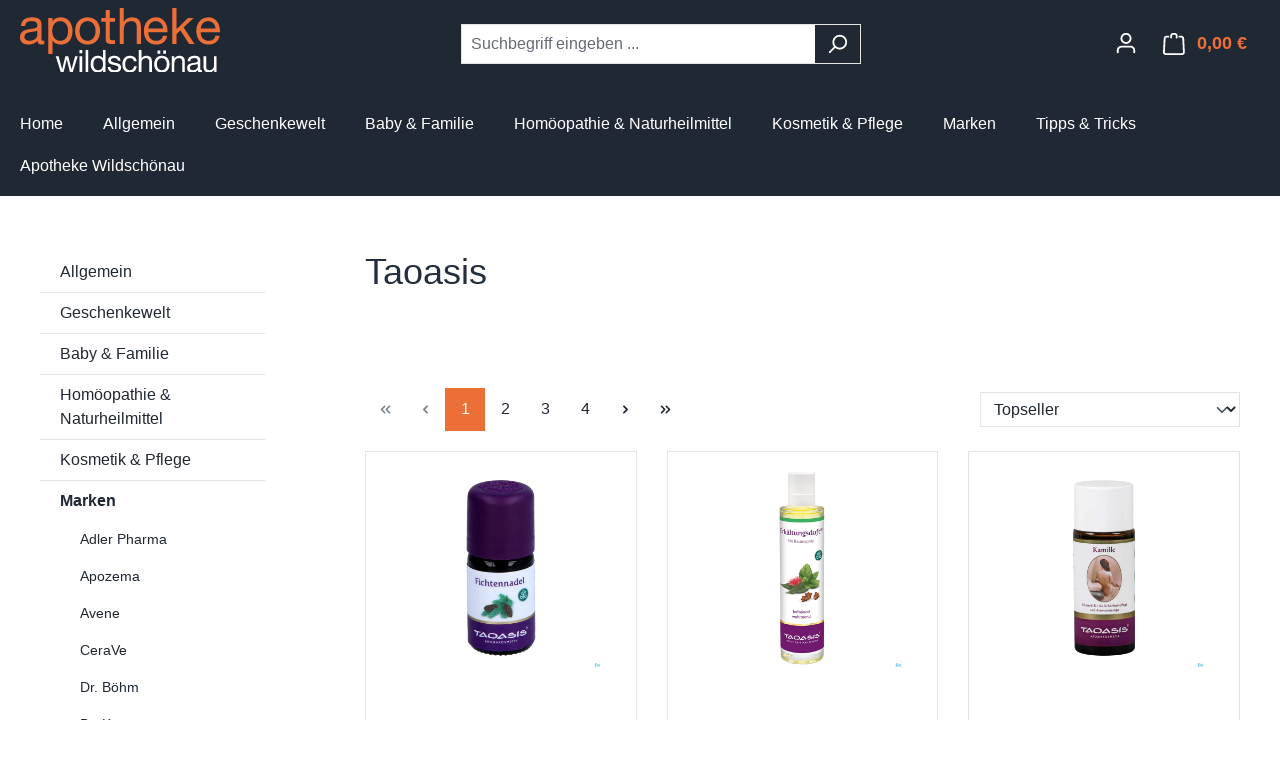

--- FILE ---
content_type: text/html; charset=UTF-8
request_url: https://www.apotheke.tirol/Marken/Taoasis/
body_size: 32856
content:
<!DOCTYPE html>
<html lang="de-DE"
      itemscope="itemscope"
      itemtype="https://schema.org/WebPage">


    
                            
    <head>
            <meta name="thumbnail" content="https://www.apotheke.tirol/bundles/apotheke/img/logo_apotheke_tirol_thumbnail.png?1768903045" />
    <!--
      <PageMap>
        <DataObject type="thumbnail">
          <Attribute name="src" value="https://www.apotheke.tirol/bundles/apotheke/img/logo_apotheke_tirol_thumbnail.png?1768903045"/>
          <Attribute name="width" value="100"/>
          <Attribute name="height" value="130"/>
        </DataObject>
      </PageMap>
    -->
                                <meta charset="utf-8">
            
                            <meta name="viewport"
                      content="width=device-width, initial-scale=1, shrink-to-fit=no">
            
                            <meta name="author"
                      content="">
                <meta name="robots"
                      content="index,follow">
                <meta name="revisit-after"
                      content="15 days">
                <meta name="keywords"
                      content="Taoasis, Online, Apotheke, Österreich, Tirol, Wildschönau, Medikamente, Nahrungsergänzungsmittel, Homöopathie, Sonnenschutz, Kosmetika und Drogerieartikel, Versand, Gesundheit,">
                <meta name="description"
                      content="Im Onlineshop der Apotheke Wildschönau kaufen Sie Taoasis sicher und bequem online -
Österreichweiter Versand und kostenlose Beratung inklusive.">
            
                                                <meta property="og:url"
                          content="https://www.apotheke.tirol/Marken/Taoasis/">
                    <meta property="og:type"
                          content="website">
                    <meta property="og:site_name"
                          content="Apotheke Tirol">
                    <meta property="og:title"
                          content="Taoasis online kaufen im Onlineshop der Apotheke Wildschönau">
                    <meta property="og:description"
                          content="Im Onlineshop der Apotheke Wildschönau kaufen Sie Taoasis sicher und bequem online -
Österreichweiter Versand und kostenlose Beratung inklusive.">
                    <meta property="og:image"
                          content="https://www.apotheke.tirol/media/76/0e/54/1703080248/ApothekeWildschoenau.svg?ts=1703080248">

                    <meta name="twitter:card"
                          content="summary">
                    <meta name="twitter:site"
                          content="Apotheke Tirol">
                    <meta name="twitter:title"
                          content="Taoasis online kaufen im Onlineshop der Apotheke Wildschönau">
                    <meta name="twitter:description"
                          content="Im Onlineshop der Apotheke Wildschönau kaufen Sie Taoasis sicher und bequem online -
Österreichweiter Versand und kostenlose Beratung inklusive.">
                    <meta name="twitter:image"
                          content="https://www.apotheke.tirol/media/76/0e/54/1703080248/ApothekeWildschoenau.svg?ts=1703080248">
                            
                            <meta itemprop="copyrightHolder"
                      content="Apotheke Tirol">
                <meta itemprop="copyrightYear"
                      content="">
                <meta itemprop="isFamilyFriendly"
                      content="true">
                <meta itemprop="image"
                      content="https://www.apotheke.tirol/media/76/0e/54/1703080248/ApothekeWildschoenau.svg?ts=1703080248">
            
                                            <meta name="theme-color"
                      content="#ffffff">
                            
                                                

                    <link rel="icon" href="https://www.apotheke.tirol/media/25/dd/bb/1723018136/favicon.ico?ts=1723018136">
        
                                <link rel="apple-touch-icon"
                  href="https://www.apotheke.tirol/media/25/dd/bb/1723018136/favicon.ico?ts=1723018136">
                    
                                    <link rel="canonical" href="https://www.apotheke.tirol/Marken/Taoasis/">
                    
                    <title itemprop="name">
                Taoasis online kaufen im Onlineshop der Apotheke Wildschönau            </title>
        
                                                                        <link rel="stylesheet"
                      href="https://www.apotheke.tirol/theme/191a8834768af2a3fb6453e9ed597a4b/css/all.css?1768903137">
                                    
                    
    <script>
        window.features = JSON.parse('\u007B\u0022V6_5_0_0\u0022\u003Atrue,\u0022v6.5.0.0\u0022\u003Atrue,\u0022V6_6_0_0\u0022\u003Atrue,\u0022v6.6.0.0\u0022\u003Atrue,\u0022V6_7_0_0\u0022\u003Atrue,\u0022v6.7.0.0\u0022\u003Atrue,\u0022V6_8_0_0\u0022\u003Afalse,\u0022v6.8.0.0\u0022\u003Afalse,\u0022DISABLE_VUE_COMPAT\u0022\u003Atrue,\u0022disable.vue.compat\u0022\u003Atrue,\u0022ACCESSIBILITY_TWEAKS\u0022\u003Atrue,\u0022accessibility.tweaks\u0022\u003Atrue,\u0022TELEMETRY_METRICS\u0022\u003Afalse,\u0022telemetry.metrics\u0022\u003Afalse,\u0022FLOW_EXECUTION_AFTER_BUSINESS_PROCESS\u0022\u003Afalse,\u0022flow.execution.after.business.process\u0022\u003Afalse,\u0022PERFORMANCE_TWEAKS\u0022\u003Afalse,\u0022performance.tweaks\u0022\u003Afalse,\u0022CACHE_CONTEXT_HASH_RULES_OPTIMIZATION\u0022\u003Afalse,\u0022cache.context.hash.rules.optimization\u0022\u003Afalse,\u0022CACHE_REWORK\u0022\u003Afalse,\u0022cache.rework\u0022\u003Afalse,\u0022DEFERRED_CART_ERRORS\u0022\u003Afalse,\u0022deferred.cart.errors\u0022\u003Afalse,\u0022PRODUCT_ANALYTICS\u0022\u003Afalse,\u0022product.analytics\u0022\u003Afalse,\u0022REPEATED_PAYMENT_FINALIZE\u0022\u003Afalse,\u0022repeated.payment.finalize\u0022\u003Afalse,\u0022METEOR_TEXT_EDITOR\u0022\u003Afalse,\u0022meteor.text.editor\u0022\u003Afalse\u007D');
    </script>
        
                <!-- Google Tag Manager -->
<script>(function(w,d,s,l,i){w[l]=w[l]||[];w[l].push({'gtm.start':
new Date().getTime(),event:'gtm.js'});var f=d.getElementsByTagName(s)[0],
j=d.createElement(s),dl=l!='dataLayer'?'&l='+l:'';j.async=true;j.src=
'https://www.googletagmanager.com/gtm.js?id='+i+dl;f.parentNode.insertBefore(j,f);
})(window,document,'script','dataLayer','GTM-W9VGSXJ');</script>
<!-- End Google Tag Manager -->
                                                    
            <script>
                                    window.gtagActive = true;
                    window.gtagURL = 'https://www.googletagmanager.com/gtag/js?id=UA-166232457-1';
                                        window.controllerName = 'navigation';
                                        window.actionName = 'index';
                    window.activeRoute = 'frontend.navigation.page';
                    window.trackOrders = '1';
                    window.gtagTrackingId = 'UA-166232457-1';
                    window.dataLayer = window.dataLayer || [];
                    window.gtagConfig = {
                        'anonymize_ip': '1',
                        'cookie_domain': 'none',
                        'cookie_prefix': '_swag_ga',
                    };

                    function gtag() { dataLayer.push(arguments); }
                            </script>
            
                        <script>
                (() => {
                    const analyticsStorageEnabled = document.cookie.split(';').some((item) => item.trim().includes('google-analytics-enabled=1'));
                    const adsEnabled = document.cookie.split(';').some((item) => item.trim().includes('google-ads-enabled=1'));

                    // Always set default consent (only denied is allowed with default)
                    gtag('consent', 'default', {
                        'ad_user_data': 'denied',
                        'ad_storage': 'denied',
                        'ad_personalization': 'denied',
                        'analytics_storage': 'denied'
                    });

                    // Only update consents that were granted
                    const consentUpdate = {};

                    if (adsEnabled) {
                        consentUpdate.ad_user_data = 'granted';
                        consentUpdate.ad_storage = 'granted';
                        consentUpdate.ad_personalization = 'granted';
                    }

                    if (analyticsStorageEnabled) {
                        consentUpdate.analytics_storage = 'granted';
                    }

                    if (Object.keys(consentUpdate).length > 0) {
                        gtag('consent', 'update', consentUpdate);
                    }
                })();
            </script>
                    

                            
            
                
                                    <script>
                    window.useDefaultCookieConsent = true;
                </script>
                    
                                <script>
                window.activeNavigationId = '00000000000000000000000000000370';
                window.activeRoute = 'frontend.navigation.page';
                window.activeRouteParameters = '\u007B\u0022_httpCache\u0022\u003Atrue,\u0022navigationId\u0022\u003A\u002200000000000000000000000000000370\u0022\u007D';
                window.router = {
                    'frontend.cart.offcanvas': '/checkout/offcanvas',
                    'frontend.cookie.offcanvas': '/cookie/offcanvas',
                    'frontend.cookie.groups': '/cookie/groups',
                    'frontend.checkout.finish.page': '/checkout/finish',
                    'frontend.checkout.info': '/widgets/checkout/info',
                    'frontend.menu.offcanvas': '/widgets/menu/offcanvas',
                    'frontend.cms.page': '/widgets/cms',
                    'frontend.cms.navigation.page': '/widgets/cms/navigation',
                    'frontend.country.country-data': '/country/country-state-data',
                    'frontend.app-system.generate-token': '/app-system/Placeholder/generate-token',
                    'frontend.gateway.context': '/gateway/context',
                    'frontend.cookie.consent.offcanvas': '/cookie/consent-offcanvas',
                    'frontend.account.login.page': '/account/login',
                    };
                window.salesChannelId = '7d5fc8b6779544569f04728b2b9cf67e';
            </script>
        
                                <script>
                
                window.breakpoints = JSON.parse('\u007B\u0022xs\u0022\u003A0,\u0022sm\u0022\u003A576,\u0022md\u0022\u003A768,\u0022lg\u0022\u003A992,\u0022xl\u0022\u003A1200,\u0022xxl\u0022\u003A1400\u007D');
            </script>
        
        
                        
                        
    <script>
        window.validationMessages = JSON.parse('\u007B\u0022required\u0022\u003A\u0022Die\u0020Eingabe\u0020darf\u0020nicht\u0020leer\u0020sein.\u0022,\u0022email\u0022\u003A\u0022Ung\\u00fcltige\u0020E\u002DMail\u002DAdresse.\u0020Die\u0020E\u002DMail\u0020ben\\u00f6tigt\u0020das\u0020Format\u0020\\\u0022nutzer\u0040beispiel.de\\\u0022.\u0022,\u0022confirmation\u0022\u003A\u0022Ihre\u0020Eingaben\u0020sind\u0020nicht\u0020identisch.\u0022,\u0022minLength\u0022\u003A\u0022Die\u0020Eingabe\u0020ist\u0020zu\u0020kurz.\u0022,\u0022grecaptcha\u0022\u003A\u0022Bitte\u0020akzeptieren\u0020Sie\u0020die\u0020technisch\u0020erforderlichen\u0020Cookies,\u0020um\u0020die\u0020reCAPTCHA\u002D\\u00dcberpr\\u00fcfung\u0020zu\u0020erm\\u00f6glichen.\u0022\u007D');
    </script>
        
                                                            <script>
                        window.themeJsPublicPath = 'https://www.apotheke.tirol/theme/191a8834768af2a3fb6453e9ed597a4b/js/';
                    </script>
                                            <script type="text/javascript" src="https://www.apotheke.tirol/theme/191a8834768af2a3fb6453e9ed597a4b/js/storefront/storefront.js?1768903137" defer></script>
                                            <script type="text/javascript" src="https://www.apotheke.tirol/theme/191a8834768af2a3fb6453e9ed597a4b/js/swag-pay-pal/swag-pay-pal.js?1768903137" defer></script>
                                            <script type="text/javascript" src="https://www.apotheke.tirol/theme/191a8834768af2a3fb6453e9ed597a4b/js/neno-hero-slider/neno-hero-slider.js?1768903137" defer></script>
                                            <script type="text/javascript" src="https://www.apotheke.tirol/theme/191a8834768af2a3fb6453e9ed597a4b/js/cbax-modul-breadcrumb-modified/cbax-modul-breadcrumb-modified.js?1768903137" defer></script>
                                            <script type="text/javascript" src="https://www.apotheke.tirol/theme/191a8834768af2a3fb6453e9ed597a4b/js/klarna-payment/klarna-payment.js?1768903137" defer></script>
                                            <script type="text/javascript" src="https://www.apotheke.tirol/theme/191a8834768af2a3fb6453e9ed597a4b/js/styleflasher-cms-extensions/styleflasher-cms-extensions.js?1768903137" defer></script>
                                            <script type="text/javascript" src="https://www.apotheke.tirol/theme/191a8834768af2a3fb6453e9ed597a4b/js/swag-analytics/swag-analytics.js?1768903137" defer></script>
                                                        

    
        </head>

        <body class="is-ctl-navigation is-act-index is-active-route-frontend-navigation-page">

            
                
    
    
            <div id="page-top" class="skip-to-content bg-primary-subtle text-primary-emphasis overflow-hidden" tabindex="-1">
            <div class="container skip-to-content-container d-flex justify-content-center visually-hidden-focusable">
                                                                                        <a href="#content-main" class="skip-to-content-link d-inline-flex text-decoration-underline m-1 p-2 fw-bold gap-2">
                                Zum Hauptinhalt springen
                            </a>
                                            
                                                                        <a href="#header-main-search-input" class="skip-to-content-link d-inline-flex text-decoration-underline m-1 p-2 fw-bold gap-2 d-none d-sm-block">
                                Zur Suche springen
                            </a>
                                            
                                                                        <a href="#main-navigation-menu" class="skip-to-content-link d-inline-flex text-decoration-underline m-1 p-2 fw-bold gap-2 d-none d-lg-block">
                                Zur Hauptnavigation springen
                            </a>
                                                                        </div>
        </div>
        
                        <noscript class="noscript-main">
                
    <div role="alert"
         aria-live="polite"
         class="alert alert-info d-flex align-items-center">

                                                                        
                                                    <span class="icon icon-info">
                        <svg xmlns="http://www.w3.org/2000/svg" xmlns:xlink="http://www.w3.org/1999/xlink" width="24" height="24" viewBox="0 0 24 24"><defs><path d="M12 7c.5523 0 1 .4477 1 1s-.4477 1-1 1-1-.4477-1-1 .4477-1 1-1zm1 9c0 .5523-.4477 1-1 1s-1-.4477-1-1v-5c0-.5523.4477-1 1-1s1 .4477 1 1v5zm11-4c0 6.6274-5.3726 12-12 12S0 18.6274 0 12 5.3726 0 12 0s12 5.3726 12 12zM12 2C6.4772 2 2 6.4772 2 12s4.4772 10 10 10 10-4.4772 10-10S17.5228 2 12 2z" id="icons-default-info" /></defs><use xlink:href="#icons-default-info" fill="#758CA3" fill-rule="evenodd" /></svg>
        </span>                                                    
                                    
                    <div class="alert-content-container">
                                                    
                                                            Um unseren Shop in vollem Umfang nutzen zu können, empfehlen wir Ihnen Javascript in Ihrem Browser zu aktivieren.
                                    
                                                                </div>
            </div>
            </noscript>
        
                                
    
        <header class="header-main">
                            <div class="container">
                                    <div class="top-bar d-none d-lg-block">
        
                        </div>
    
            <div class="row align-items-center header-row">
                            <div class="col-12 col-lg-auto header-logo-col pb-sm-2 my-3 m-lg-0">
                        <div class="header-logo-main text-center">
                    <a class="header-logo-main-link"
               href="/"
               title="Apotheke Wildschönau Onlineapotheke">
                                    <picture class="header-logo-picture d-block m-auto">
                                                                            
                                                                                    <source srcset="https://www.apotheke.tirol/media/83/3f/44/1708439530/ApothekeWildschoenau_mobil.svg?ts=1708439530"
                                        media="(max-width: 767px)">
                                                    
                                                                                    <img src="https://www.apotheke.tirol/media/76/0e/54/1703080248/ApothekeWildschoenau.svg?ts=1703080248"
                                     alt="Apotheke Wildschönau Onlineapotheke"
                                     class="img-fluid header-logo-main-img">
                                                                        </picture>
                            </a>
            </div>
                </div>
            
                            <div class="col-12 order-2 col-sm order-sm-1 header-search-col">
                    <div class="row">
                        <div class="col-sm-auto d-none d-sm-block d-lg-none">
                                                            <div class="nav-main-toggle">
                                                                            <button
                                            class="btn nav-main-toggle-btn header-actions-btn"
                                            type="button"
                                            data-off-canvas-menu="true"
                                            aria-label="Menü"
                                        >
                                                                                            <span class="icon icon-stack">
                        <svg xmlns="http://www.w3.org/2000/svg" xmlns:xlink="http://www.w3.org/1999/xlink" width="24" height="24" viewBox="0 0 24 24"><defs><path d="M3 13c-.5523 0-1-.4477-1-1s.4477-1 1-1h18c.5523 0 1 .4477 1 1s-.4477 1-1 1H3zm0-7c-.5523 0-1-.4477-1-1s.4477-1 1-1h18c.5523 0 1 .4477 1 1s-.4477 1-1 1H3zm0 14c-.5523 0-1-.4477-1-1s.4477-1 1-1h18c.5523 0 1 .4477 1 1s-.4477 1-1 1H3z" id="icons-default-stack" /></defs><use xlink:href="#icons-default-stack" fill="#758CA3" fill-rule="evenodd" /></svg>
        </span>                                                                                    </button>
                                                                    </div>
                                                    </div>
                        <div class="col">
                            
    <div class="collapse"
         id="searchCollapse">
        <div class="header-search my-2 m-sm-auto">
                            <form action="/search"
                      method="get"
                      data-search-widget="true"
                      data-search-widget-options="{&quot;searchWidgetMinChars&quot;:2}"
                      data-url="/suggest?search="
                      class="header-search-form js-search-form">
                                            <div class="input-group">
                                                            <input
                                    type="search"
                                    id="header-main-search-input"
                                    name="search"
                                    class="form-control header-search-input"
                                    autocomplete="off"
                                    autocapitalize="off"
                                    placeholder="Suchbegriff eingeben ..."
                                    aria-label="Suchbegriff eingeben ..."
                                    role="combobox"
                                    aria-autocomplete="list"
                                    aria-controls="search-suggest-listbox"
                                    aria-expanded="false"
                                    aria-describedby="search-suggest-result-info"
                                    value="">
                            
                                                            <button type="submit"
                                        class="btn header-search-btn"
                                        aria-label="Suchen">
                                    <span class="header-search-icon">
                                        <span class="icon icon-search">
                        <svg xmlns="http://www.w3.org/2000/svg" xmlns:xlink="http://www.w3.org/1999/xlink" width="24" height="24" viewBox="0 0 24 24"><defs><path d="M10.0944 16.3199 4.707 21.707c-.3905.3905-1.0237.3905-1.4142 0-.3905-.3905-.3905-1.0237 0-1.4142L8.68 14.9056C7.6271 13.551 7 11.8487 7 10c0-4.4183 3.5817-8 8-8s8 3.5817 8 8-3.5817 8-8 8c-1.8487 0-3.551-.627-4.9056-1.6801zM15 16c3.3137 0 6-2.6863 6-6s-2.6863-6-6-6-6 2.6863-6 6 2.6863 6 6 6z" id="icons-default-search" /></defs><use xlink:href="#icons-default-search" fill="#758CA3" fill-rule="evenodd" /></svg>
        </span>                                    </span>
                                </button>
                            
                                                            <button class="btn header-close-btn js-search-close-btn d-none"
                                        type="button"
                                        aria-label="Die Dropdown-Suche schließen">
                                    <span class="header-close-icon">
                                        <span class="icon icon-x">
                        <svg xmlns="http://www.w3.org/2000/svg" xmlns:xlink="http://www.w3.org/1999/xlink" width="24" height="24" viewBox="0 0 24 24"><defs><path d="m10.5858 12-7.293-7.2929c-.3904-.3905-.3904-1.0237 0-1.4142.3906-.3905 1.0238-.3905 1.4143 0L12 10.5858l7.2929-7.293c.3905-.3904 1.0237-.3904 1.4142 0 .3905.3906.3905 1.0238 0 1.4143L13.4142 12l7.293 7.2929c.3904.3905.3904 1.0237 0 1.4142-.3906.3905-1.0238.3905-1.4143 0L12 13.4142l-7.2929 7.293c-.3905.3904-1.0237.3904-1.4142 0-.3905-.3906-.3905-1.0238 0-1.4143L10.5858 12z" id="icons-default-x" /></defs><use xlink:href="#icons-default-x" fill="#758CA3" fill-rule="evenodd" /></svg>
        </span>                                    </span>
                                </button>
                                                    </div>
                                    </form>
                    </div>
    </div>
                        </div>
                    </div>
                </div>
            
                            <div class="col-12 order-1 col-sm-auto order-sm-2 header-actions-col">
                    <div class="row g-0">
                                                    <div class="col d-sm-none">
                                <div class="menu-button">
                                                                            <button
                                            class="btn nav-main-toggle-btn header-actions-btn"
                                            type="button"
                                            data-off-canvas-menu="true"
                                            aria-label="Menü"
                                        >
                                                                                            <span class="icon icon-stack">
                        <svg xmlns="http://www.w3.org/2000/svg" xmlns:xlink="http://www.w3.org/1999/xlink" width="24" height="24" viewBox="0 0 24 24"><use xlink:href="#icons-default-stack" fill="#758CA3" fill-rule="evenodd" /></svg>
        </span>                                                                                    </button>
                                                                    </div>
                            </div>
                        
                                                    <div class="col-auto d-sm-none">
                                <div class="search-toggle">
                                    <button class="btn header-actions-btn search-toggle-btn js-search-toggle-btn collapsed"
                                            type="button"
                                            data-bs-toggle="collapse"
                                            data-bs-target="#searchCollapse"
                                            aria-expanded="false"
                                            aria-controls="searchCollapse"
                                            aria-label="Suchen">
                                        <span class="icon icon-search">
                        <svg xmlns="http://www.w3.org/2000/svg" xmlns:xlink="http://www.w3.org/1999/xlink" width="24" height="24" viewBox="0 0 24 24"><use xlink:href="#icons-default-search" fill="#758CA3" fill-rule="evenodd" /></svg>
        </span>                                    </button>
                                </div>
                            </div>
                        
                        
                                                    <div class="col-auto">
                                <div class="account-menu">
                                        <div class="dropdown">
                    <button class="btn account-menu-btn header-actions-btn"
                    type="button"
                    id="accountWidget"
                    data-account-menu="true"
                    data-bs-toggle="dropdown"
                    aria-haspopup="true"
                    aria-expanded="false"
                    aria-label="Ihr Konto"
                    title="Ihr Konto">
                <span class="icon icon-avatar">
                        <svg xmlns="http://www.w3.org/2000/svg" xmlns:xlink="http://www.w3.org/1999/xlink" width="24" height="24" viewBox="0 0 24 24"><defs><path d="M12 3C9.7909 3 8 4.7909 8 7c0 2.2091 1.7909 4 4 4 2.2091 0 4-1.7909 4-4 0-2.2091-1.7909-4-4-4zm0-2c3.3137 0 6 2.6863 6 6s-2.6863 6-6 6-6-2.6863-6-6 2.6863-6 6-6zM4 22.099c0 .5523-.4477 1-1 1s-1-.4477-1-1V20c0-2.7614 2.2386-5 5-5h10.0007c2.7614 0 5 2.2386 5 5v2.099c0 .5523-.4477 1-1 1s-1-.4477-1-1V20c0-1.6569-1.3431-3-3-3H7c-1.6569 0-3 1.3431-3 3v2.099z" id="icons-default-avatar" /></defs><use xlink:href="#icons-default-avatar" fill="#758CA3" fill-rule="evenodd" /></svg>
        </span>            </button>
        
                    <div class="dropdown-menu dropdown-menu-end account-menu-dropdown js-account-menu-dropdown"
                 aria-labelledby="accountWidget">
                

        
            <div class="offcanvas-header">
                            <button class="btn btn-secondary offcanvas-close js-offcanvas-close">
                                            <span class="icon icon-x icon-sm">
                        <svg xmlns="http://www.w3.org/2000/svg" xmlns:xlink="http://www.w3.org/1999/xlink" width="24" height="24" viewBox="0 0 24 24"><use xlink:href="#icons-default-x" fill="#758CA3" fill-rule="evenodd" /></svg>
        </span>                    
                                            Menü schließen
                                    </button>
                    </div>
    
            <div class="offcanvas-body">
                <div class="account-menu">
                                    <div class="dropdown-header account-menu-header">
                    Ihr Konto
                </div>
                    
                                    <div class="account-menu-login">
                                            <a href="/account/login"
                           title="Anmelden"
                           class="btn btn-primary account-menu-login-button">
                            Anmelden
                        </a>
                    
                                            <div class="account-menu-register">
                            oder
                            <a href="/account/login"
                               title="Registrieren">
                                registrieren
                            </a>
                        </div>
                                    </div>
                    
                    <div class="account-menu-links">
                    <div class="header-account-menu">
        <div class="card account-menu-inner">
                                        
                                                <nav class="list-group list-group-flush account-aside-list-group">
                                                                                    <a href="/account"
                                   title="Übersicht"
                                   class="list-group-item list-group-item-action account-aside-item"
                                   >
                                    Übersicht
                                </a>
                            
                                                            <a href="/account/profile"
                                   title="Persönliches Profil"
                                   class="list-group-item list-group-item-action account-aside-item"
                                   >
                                    Persönliches Profil
                                </a>
                            
                                                                                                                            <a href="/account/address"
                                   title="Adressen"
                                   class="list-group-item list-group-item-action account-aside-item"
                                   >
                                    Adressen
                                </a>
                            
                                                            <a href="/account/order"
                                   title="Bestellungen"
                                   class="list-group-item list-group-item-action account-aside-item"
                                   >
                                    Bestellungen
                                </a>
                                                                        </nav>
                            
                                                </div>
    </div>
            </div>
            </div>
        </div>
                </div>
            </div>
                                </div>
                            </div>
                        
                                                    <div class="col-auto">
                                <div
                                    class="header-cart"
                                    data-off-canvas-cart="true"
                                >
                                    <a
                                        class="btn header-cart-btn header-actions-btn"
                                        href="/checkout/cart"
                                        data-cart-widget="true"
                                        title="Warenkorb"
                                        aria-labelledby="cart-widget-aria-label"
                                        aria-haspopup="true"
                                    >
                                                        <span class="header-cart-icon">
        <span class="icon icon-bag">
                        <svg xmlns="http://www.w3.org/2000/svg" xmlns:xlink="http://www.w3.org/1999/xlink" width="24" height="24" viewBox="0 0 24 24"><defs><path d="M5.892 3c.5523 0 1 .4477 1 1s-.4477 1-1 1H3.7895a1 1 0 0 0-.9986.9475l-.7895 15c-.029.5515.3946 1.0221.9987 1.0525h17.8102c.5523 0 1-.4477.9986-1.0525l-.7895-15A1 1 0 0 0 20.0208 5H17.892c-.5523 0-1-.4477-1-1s.4477-1 1-1h2.1288c1.5956 0 2.912 1.249 2.9959 2.8423l.7894 15c.0035.0788.0035.0788.0042.1577 0 1.6569-1.3432 3-3 3H3c-.079-.0007-.079-.0007-.1577-.0041-1.6546-.0871-2.9253-1.499-2.8382-3.1536l.7895-15C.8775 4.249 2.1939 3 3.7895 3H5.892zm4 2c0 .5523-.4477 1-1 1s-1-.4477-1-1V3c0-1.6569 1.3432-3 3-3h2c1.6569 0 3 1.3431 3 3v2c0 .5523-.4477 1-1 1s-1-.4477-1-1V3c0-.5523-.4477-1-1-1h-2c-.5523 0-1 .4477-1 1v2z" id="icons-default-bag" /></defs><use xlink:href="#icons-default-bag" fill="#758CA3" fill-rule="evenodd" /></svg>
        </span>    </span>
        <span class="header-cart-total d-none d-sm-inline-block ms-sm-2">
        0,00 €
    </span>

        <span
        class="visually-hidden"
        id="cart-widget-aria-label"
    >
        Warenkorb enthält 0 Positionen. Der Gesamtwert beträgt 0,00 €.
    </span>

    
                                    </a>
                                </div>
                            </div>
                                            </div>
                </div>
                    </div>
                    </div>
                    </header>
    
            <div class="nav-main">
                                <div class="container">
        
                    <nav class="navbar navbar-expand-lg main-navigation-menu"
                 id="main-navigation-menu"
                 itemscope="itemscope"
                 itemtype="https://schema.org/SiteNavigationElement"
                 data-navbar="true"
                 data-navbar-options="{&quot;pathIdList&quot;:[&quot;00000000000000000000000000000910&quot;]}"
                 aria-label="Hauptnavigation"
            >
                <div class="collapse navbar-collapse" id="main_nav">
                    <ul class="navbar-nav main-navigation-menu-list flex-wrap">
                        
                                                                                    <li class="nav-item nav-item-f02eeccd20264d099180f8152cd0e3af">
                                    <a class="nav-link main-navigation-link home-link root nav-item-f02eeccd20264d099180f8152cd0e3af-link"
                                       href="/"
                                       itemprop="url"
                                       title="Home">
                                        <span itemprop="name" class="main-navigation-link-text">Home</span>
                                    </a>
                                </li>
                                                    
                                                                                                                                                                                                                    
                                                                                                            <li class="nav-item nav-item-00000000000000000000000000000900 dropdown position-static">
                                                                                            <a class="nav-link nav-item-00000000000000000000000000000900-link root main-navigation-link p-2 dropdown-toggle"
                                                   href="https://www.apotheke.tirol/Allgemein/"
                                                   data-bs-toggle="dropdown"                                                                                                      itemprop="url"
                                                   title="Allgemein"
                                                >
                                                                                                            <span itemprop="name" class="main-navigation-link-text">Allgemein</span>
                                                                                                    </a>
                                            
                                                                                                                                                <div class="dropdown-menu w-100 p-4">
                                                                
            <div class="row">
                            <div class="col">
                    <div class="navigation-flyout-category-link">
                                                                                    <a href="https://www.apotheke.tirol/Allgemein/"
                                   itemprop="url"
                                   title="Allgemein">
                                                                            Zur Kategorie Allgemein
                                                                    </a>
                                                                        </div>
                </div>
            
                            <div class="col-auto">
                    <button class="navigation-flyout-close js-close-flyout-menu btn-close" aria-label="Menü schließen">
                                                                                                                            </button>
                </div>
                    </div>
    
            <div class="row navigation-flyout-content">
                            <div class="col">
                    <div class="">
                                                        
                
    <div class="row navigation-flyout-categories is-level-0">
                                                        
                            <div class="col-3 ">
                                                                        <a class="nav-item nav-item-00000000000000000000000000000920 nav-link nav-item-00000000000000000000000000000920-link navigation-flyout-link is-level-0"
                               href="https://www.apotheke.tirol/Allgemein/Allergie/"
                               itemprop="url"
                                                              title="Allergie">
                                <span itemprop="name">Allergie</span>
                            </a>
                                            
                                                                            
    
    <div class="navigation-flyout-categories is-level-1">
                                                        
                            <div class="">
                                                                        <a class="nav-item nav-item-00000000000000000000000000000246 nav-link nav-item-00000000000000000000000000000246-link navigation-flyout-link is-level-1"
                               href="https://www.apotheke.tirol/Allgemein/Allergie/Augen/"
                               itemprop="url"
                                                              title="Augen">
                                <span itemprop="name">Augen</span>
                            </a>
                                            
                                                                                </div>
                                                                    
                            <div class="navigation-flyout-col">
                                                                        <a class="nav-item nav-item-00000000000000000000000000000362 nav-link nav-item-00000000000000000000000000000362-link navigation-flyout-link is-level-1"
                               href="https://www.apotheke.tirol/Allgemein/Allergie/Nase/"
                               itemprop="url"
                                                              title="Nase">
                                <span itemprop="name">Nase</span>
                            </a>
                                            
                                                                                </div>
                                                                    
                            <div class="navigation-flyout-col">
                                                                        <a class="nav-item nav-item-00000000000000000000000000000245 nav-link nav-item-00000000000000000000000000000245-link navigation-flyout-link is-level-1"
                               href="https://www.apotheke.tirol/Allgemein/Allergie/zum-Einnehmen/"
                               itemprop="url"
                                                              title="zum Einnehmen ">
                                <span itemprop="name">zum Einnehmen </span>
                            </a>
                                            
                                                                                </div>
                        </div>
                                                            </div>
                                                                    
                            <div class="col-3 navigation-flyout-col">
                                                                        <a class="nav-item nav-item-00000000000000000000000000000901 nav-link nav-item-00000000000000000000000000000901-link navigation-flyout-link is-level-0"
                               href="https://www.apotheke.tirol/Allgemein/Auge-Nase-Ohr/"
                               itemprop="url"
                                                              title="Auge, Nase, Ohr">
                                <span itemprop="name">Auge, Nase, Ohr</span>
                            </a>
                                            
                                                                            
    
    <div class="navigation-flyout-categories is-level-1">
                                                        
                            <div class="">
                                                                        <a class="nav-item nav-item-00000000000000000000000000000248 nav-link nav-item-00000000000000000000000000000248-link navigation-flyout-link is-level-1"
                               href="https://www.apotheke.tirol/Allgemein/Auge-Nase-Ohr/Entzuendete-Augen/"
                               itemprop="url"
                                                              title="Entzündete Augen">
                                <span itemprop="name">Entzündete Augen</span>
                            </a>
                                            
                                                                                </div>
                                                                    
                            <div class="navigation-flyout-col">
                                                                        <a class="nav-item nav-item-00000000000000000000000000000357 nav-link nav-item-00000000000000000000000000000357-link navigation-flyout-link is-level-1"
                               href="https://www.apotheke.tirol/Allgemein/Auge-Nase-Ohr/Nase/"
                               itemprop="url"
                                                              title="Nase">
                                <span itemprop="name">Nase</span>
                            </a>
                                            
                                                                                </div>
                                                                    
                            <div class="navigation-flyout-col">
                                                                        <a class="nav-item nav-item-00000000000000000000000000000255 nav-link nav-item-00000000000000000000000000000255-link navigation-flyout-link is-level-1"
                               href="https://www.apotheke.tirol/Allgemein/Auge-Nase-Ohr/Ohr/"
                               itemprop="url"
                                                              title="Ohr">
                                <span itemprop="name">Ohr</span>
                            </a>
                                            
                                                                                </div>
                                                                    
                            <div class="">
                                                                        <a class="nav-item nav-item-00000000000000000000000000000247 nav-link nav-item-00000000000000000000000000000247-link navigation-flyout-link is-level-1"
                               href="https://www.apotheke.tirol/Allgemein/Auge-Nase-Ohr/Trockene-Augen/"
                               itemprop="url"
                                                              title="Trockene Augen">
                                <span itemprop="name">Trockene Augen</span>
                            </a>
                                            
                                                                                </div>
                        </div>
                                                            </div>
                                                                    
                            <div class="col-3 navigation-flyout-col">
                                                                        <a class="nav-item nav-item-00000000000000000000000000000385 nav-link nav-item-00000000000000000000000000000385-link navigation-flyout-link is-level-0"
                               href="https://www.apotheke.tirol/Allgemein/Beine/"
                               itemprop="url"
                                                              title="Beine">
                                <span itemprop="name">Beine</span>
                            </a>
                                            
                                                                            
    
    <div class="navigation-flyout-categories is-level-1">
                                                        
                            <div class="">
                                                                        <a class="nav-item nav-item-00000000000000000000000000000387 nav-link nav-item-00000000000000000000000000000387-link navigation-flyout-link is-level-1"
                               href="https://www.apotheke.tirol/Allgemein/Beine/Fusspflege/"
                               itemprop="url"
                                                              title="Fußpflege">
                                <span itemprop="name">Fußpflege</span>
                            </a>
                                            
                                                                                </div>
                                                                    
                            <div class="navigation-flyout-col">
                                                                        <a class="nav-item nav-item-00000000000000000000000000000386 nav-link nav-item-00000000000000000000000000000386-link navigation-flyout-link is-level-1"
                               href="https://www.apotheke.tirol/Allgemein/Beine/Venen-und-Allgemein/"
                               itemprop="url"
                                                              title="Venen und Allgemein">
                                <span itemprop="name">Venen und Allgemein</span>
                            </a>
                                            
                                                                                </div>
                        </div>
                                                            </div>
                                                                    
                            <div class="col-3 ">
                                                                        <a class="nav-item nav-item-00000000000000000000000000000295 nav-link nav-item-00000000000000000000000000000295-link navigation-flyout-link is-level-0"
                               href="https://www.apotheke.tirol/Allgemein/Beruhigung-Schlaf/"
                               itemprop="url"
                                                              title="Beruhigung &amp; Schlaf">
                                <span itemprop="name">Beruhigung &amp; Schlaf</span>
                            </a>
                                            
                                                                                </div>
                                                                    
                            <div class="col-3 navigation-flyout-col">
                                                                        <a class="nav-item nav-item-00000000000000000000000000000902 nav-link nav-item-00000000000000000000000000000902-link navigation-flyout-link is-level-0"
                               href="https://www.apotheke.tirol/Allgemein/Blasen-Nierengesundheit/"
                               itemprop="url"
                                                              title="Blasen &amp; Nierengesundheit">
                                <span itemprop="name">Blasen &amp; Nierengesundheit</span>
                            </a>
                                            
                                                                            
    
    <div class="navigation-flyout-categories is-level-1">
                                                        
                            <div class="">
                                                                        <a class="nav-item nav-item-00000000000000000000000000000286 nav-link nav-item-00000000000000000000000000000286-link navigation-flyout-link is-level-1"
                               href="https://www.apotheke.tirol/Allgemein/Blasen-Nierengesundheit/Blase-Prostata/"
                               itemprop="url"
                                                              title="Blase &amp; Prostata">
                                <span itemprop="name">Blase &amp; Prostata</span>
                            </a>
                                            
                                                                                </div>
                                                                    
                            <div class="navigation-flyout-col">
                                                                        <a class="nav-item nav-item-00000000000000000000000000000280 nav-link nav-item-00000000000000000000000000000280-link navigation-flyout-link is-level-1"
                               href="https://www.apotheke.tirol/Allgemein/Blasen-Nierengesundheit/Harnwegsinfektion/"
                               itemprop="url"
                                                              title="Harnwegsinfektion ">
                                <span itemprop="name">Harnwegsinfektion </span>
                            </a>
                                            
                                                                                </div>
                        </div>
                                                            </div>
                                                                    
                            <div class="col-3 navigation-flyout-col">
                                                                        <a class="nav-item nav-item-00000000000000000000000000000312 nav-link nav-item-00000000000000000000000000000312-link navigation-flyout-link is-level-0"
                               href="https://www.apotheke.tirol/Allgemein/Diabetes/"
                               itemprop="url"
                                                              title="Diabetes">
                                <span itemprop="name">Diabetes</span>
                            </a>
                                            
                                                                                </div>
                                                                    
                            <div class="col-3 navigation-flyout-col">
                                                                        <a class="nav-item nav-item-00000000000000000000000000000903 nav-link nav-item-00000000000000000000000000000903-link navigation-flyout-link is-level-0"
                               href="https://www.apotheke.tirol/Allgemein/Erkaeltung/"
                               itemprop="url"
                                                              title="Erkältung">
                                <span itemprop="name">Erkältung</span>
                            </a>
                                            
                                                                            
    
    <div class="navigation-flyout-categories is-level-1">
                                                        
                            <div class="">
                                                                        <a class="nav-item nav-item-00000000000000000000000000000251 nav-link nav-item-00000000000000000000000000000251-link navigation-flyout-link is-level-1"
                               href="https://www.apotheke.tirol/Allgemein/Erkaeltung/Fieber-Gliederschmerzen/"
                               itemprop="url"
                                                              title="Fieber &amp; Gliederschmerzen">
                                <span itemprop="name">Fieber &amp; Gliederschmerzen</span>
                            </a>
                                            
                                                                                </div>
                                                                    
                            <div class="navigation-flyout-col">
                                                                        <a class="nav-item nav-item-00000000000000000000000000000254 nav-link nav-item-00000000000000000000000000000254-link navigation-flyout-link is-level-1"
                               href="https://www.apotheke.tirol/Allgemein/Erkaeltung/Halsschmerzen/"
                               itemprop="url"
                                                              title="Halsschmerzen">
                                <span itemprop="name">Halsschmerzen</span>
                            </a>
                                            
                                                                                </div>
                                                                    
                            <div class="navigation-flyout-col">
                                                                        <a class="nav-item nav-item-00000000000000000000000000000252 nav-link nav-item-00000000000000000000000000000252-link navigation-flyout-link is-level-1"
                               href="https://www.apotheke.tirol/Allgemein/Erkaeltung/Husten/"
                               itemprop="url"
                                                              title="Husten">
                                <span itemprop="name">Husten</span>
                            </a>
                                            
                                                                                </div>
                                                                    
                            <div class="">
                                                                        <a class="nav-item nav-item-00000000000000000000000000000253 nav-link nav-item-00000000000000000000000000000253-link navigation-flyout-link is-level-1"
                               href="https://www.apotheke.tirol/Allgemein/Erkaeltung/Schnupfen/"
                               itemprop="url"
                                                              title="Schnupfen">
                                <span itemprop="name">Schnupfen</span>
                            </a>
                                            
                                                                                </div>
                        </div>
                                                            </div>
                                                                    
                            <div class="col-3 ">
                                                                        <a class="nav-item nav-item-00000000000000000000000000000904 nav-link nav-item-00000000000000000000000000000904-link navigation-flyout-link is-level-0"
                               href="https://www.apotheke.tirol/Allgemein/Frauengesundheit/"
                               itemprop="url"
                                                              title="Frauengesundheit">
                                <span itemprop="name">Frauengesundheit</span>
                            </a>
                                            
                                                                            
    
    <div class="navigation-flyout-categories is-level-1">
                                                        
                            <div class="">
                                                                        <a class="nav-item nav-item-00000000000000000000000000000282 nav-link nav-item-00000000000000000000000000000282-link navigation-flyout-link is-level-1"
                               href="https://www.apotheke.tirol/Allgemein/Frauengesundheit/Intimpflege-Pilzinfektionen/"
                               itemprop="url"
                                                              title="Intimpflege &amp; Pilzinfektionen ">
                                <span itemprop="name">Intimpflege &amp; Pilzinfektionen </span>
                            </a>
                                            
                                                                                </div>
                                                                    
                            <div class="navigation-flyout-col">
                                                                        <a class="nav-item nav-item-00000000000000000000000000000358 nav-link nav-item-00000000000000000000000000000358-link navigation-flyout-link is-level-1"
                               href="https://www.apotheke.tirol/Allgemein/Frauengesundheit/Haemorrhoiden/"
                               itemprop="url"
                                                              title="Hämorrhoiden ">
                                <span itemprop="name">Hämorrhoiden </span>
                            </a>
                                            
                                                                                </div>
                                                                    
                            <div class="navigation-flyout-col">
                                                                        <a class="nav-item nav-item-00000000000000000000000000000283 nav-link nav-item-00000000000000000000000000000283-link navigation-flyout-link is-level-1"
                               href="https://www.apotheke.tirol/Allgemein/Frauengesundheit/Menstruation-Zyklus/"
                               itemprop="url"
                                                              title="Menstruation &amp; Zyklus">
                                <span itemprop="name">Menstruation &amp; Zyklus</span>
                            </a>
                                            
                                                                                </div>
                                                                    
                            <div class="">
                                                                        <a class="nav-item nav-item-00000000000000000000000000000284 nav-link nav-item-00000000000000000000000000000284-link navigation-flyout-link is-level-1"
                               href="https://www.apotheke.tirol/Allgemein/Frauengesundheit/Wechselbeschwerden/"
                               itemprop="url"
                                                              title="Wechselbeschwerden">
                                <span itemprop="name">Wechselbeschwerden</span>
                            </a>
                                            
                                                                                </div>
                        </div>
                                                            </div>
                                                                    
                            <div class="col-3 navigation-flyout-col">
                                                                        <a class="nav-item nav-item-00000000000000000000000000000914 nav-link nav-item-00000000000000000000000000000914-link navigation-flyout-link is-level-0"
                               href="https://www.apotheke.tirol/Allgemein/Gewichtskontrolle/"
                               itemprop="url"
                                                              title="Gewichtskontrolle">
                                <span itemprop="name">Gewichtskontrolle</span>
                            </a>
                                            
                                                                            
    
    <div class="navigation-flyout-categories is-level-1">
                                                        
                            <div class="">
                                                                        <a class="nav-item nav-item-00000000000000000000000000000314 nav-link nav-item-00000000000000000000000000000314-link navigation-flyout-link is-level-1"
                               href="https://www.apotheke.tirol/Allgemein/Gewichtskontrolle/Abnehmen/"
                               itemprop="url"
                                                              title="Abnehmen ">
                                <span itemprop="name">Abnehmen </span>
                            </a>
                                            
                                                                                </div>
                                                                    
                            <div class="navigation-flyout-col">
                                                                        <a class="nav-item nav-item-00000000000000000000000000000315 nav-link nav-item-00000000000000000000000000000315-link navigation-flyout-link is-level-1"
                               href="https://www.apotheke.tirol/Allgemein/Gewichtskontrolle/Gewicht-halten/"
                               itemprop="url"
                                                              title="Gewicht halten">
                                <span itemprop="name">Gewicht halten</span>
                            </a>
                                            
                                                                                </div>
                                                                    
                            <div class="navigation-flyout-col">
                                                                        <a class="nav-item nav-item-00000000000000000000000000000316 nav-link nav-item-00000000000000000000000000000316-link navigation-flyout-link is-level-1"
                               href="https://www.apotheke.tirol/Allgemein/Gewichtskontrolle/Kalorienreiche-Mittel/"
                               itemprop="url"
                                                              title="Kalorienreiche Mittel">
                                <span itemprop="name">Kalorienreiche Mittel</span>
                            </a>
                                            
                                                                                </div>
                        </div>
                                                            </div>
                                                                    
                            <div class="col-3 navigation-flyout-col">
                                                                        <a class="nav-item nav-item-00000000000000000000000000000921 nav-link nav-item-00000000000000000000000000000921-link navigation-flyout-link is-level-0"
                               href="https://www.apotheke.tirol/Allgemein/Haut-Haare-Naegel/"
                               itemprop="url"
                                                              title="Haut, Haare, Nägel">
                                <span itemprop="name">Haut, Haare, Nägel</span>
                            </a>
                                            
                                                                            
    
    <div class="navigation-flyout-categories is-level-1">
                                                        
                            <div class="">
                                                                        <a class="nav-item nav-item-00000000000000000000000000000258 nav-link nav-item-00000000000000000000000000000258-link navigation-flyout-link is-level-1"
                               href="https://www.apotheke.tirol/Allgemein/Haut-Haare-Naegel/Akne/"
                               itemprop="url"
                                                              title="Akne">
                                <span itemprop="name">Akne</span>
                            </a>
                                            
                                                                                </div>
                                                                    
                            <div class="navigation-flyout-col">
                                                                        <a class="nav-item nav-item-00000000000000000000000000000352 nav-link nav-item-00000000000000000000000000000352-link navigation-flyout-link is-level-1"
                               href="https://www.apotheke.tirol/Allgemein/Haut-Haare-Naegel/Fieberblasen/"
                               itemprop="url"
                                                              title="Fieberblasen">
                                <span itemprop="name">Fieberblasen</span>
                            </a>
                                            
                                                                                </div>
                                                                    
                            <div class="navigation-flyout-col">
                                                                        <a class="nav-item nav-item-00000000000000000000000000000264 nav-link nav-item-00000000000000000000000000000264-link navigation-flyout-link is-level-1"
                               href="https://www.apotheke.tirol/Allgemein/Haut-Haare-Naegel/Fuss-Nagelpilz/"
                               itemprop="url"
                                                              title="Fuß &amp; Nagelpilz">
                                <span itemprop="name">Fuß &amp; Nagelpilz</span>
                            </a>
                                            
                                                                                </div>
                                                                    
                            <div class="">
                                                                        <a class="nav-item nav-item-00000000000000000000000000000265 nav-link nav-item-00000000000000000000000000000265-link navigation-flyout-link is-level-1"
                               href="https://www.apotheke.tirol/Allgemein/Haut-Haare-Naegel/Haarausfall-bruechige-Naegel/"
                               itemprop="url"
                                                              title="Haarausfall &amp; brüchige Nägel">
                                <span itemprop="name">Haarausfall &amp; brüchige Nägel</span>
                            </a>
                                            
                                                                                </div>
                                                                    
                            <div class="navigation-flyout-col">
                                                                        <a class="nav-item nav-item-00000000000000000000000000000266 nav-link nav-item-00000000000000000000000000000266-link navigation-flyout-link is-level-1"
                               href="https://www.apotheke.tirol/Allgemein/Haut-Haare-Naegel/Haarpflege/"
                               itemprop="url"
                                                              title="Haarpflege">
                                <span itemprop="name">Haarpflege</span>
                            </a>
                                            
                                                                                </div>
                                                                    
                            <div class="navigation-flyout-col">
                                                                        <a class="nav-item nav-item-00000000000000000000000000000262 nav-link nav-item-00000000000000000000000000000262-link navigation-flyout-link is-level-1"
                               href="https://www.apotheke.tirol/Allgemein/Haut-Haare-Naegel/Juckreiz/"
                               itemprop="url"
                                                              title="Juckreiz">
                                <span itemprop="name">Juckreiz</span>
                            </a>
                                            
                                                                                </div>
                                                                    
                            <div class="navigation-flyout-col">
                                                                        <a class="nav-item nav-item-00000000000000000000000000000267 nav-link nav-item-00000000000000000000000000000267-link navigation-flyout-link is-level-1"
                               href="https://www.apotheke.tirol/Allgemein/Haut-Haare-Naegel/Laeuse/"
                               itemprop="url"
                                                              title="Läuse">
                                <span itemprop="name">Läuse</span>
                            </a>
                                            
                                                                                </div>
                                                                    
                            <div class="">
                                                                        <a class="nav-item nav-item-00000000000000000000000000000263 nav-link nav-item-00000000000000000000000000000263-link navigation-flyout-link is-level-1"
                               href="https://www.apotheke.tirol/Allgemein/Haut-Haare-Naegel/Nagelpflege/"
                               itemprop="url"
                                                              title="Nagelpflege">
                                <span itemprop="name">Nagelpflege</span>
                            </a>
                                            
                                                                                </div>
                                                                    
                            <div class="navigation-flyout-col">
                                                                        <a class="nav-item nav-item-00000000000000000000000000000259 nav-link nav-item-00000000000000000000000000000259-link navigation-flyout-link is-level-1"
                               href="https://www.apotheke.tirol/Allgemein/Haut-Haare-Naegel/Neurodermitis/"
                               itemprop="url"
                                                              title="Neurodermitis">
                                <span itemprop="name">Neurodermitis</span>
                            </a>
                                            
                                                                                </div>
                                                                    
                            <div class="navigation-flyout-col">
                                                                        <a class="nav-item nav-item-00000000000000000000000000000260 nav-link nav-item-00000000000000000000000000000260-link navigation-flyout-link is-level-1"
                               href="https://www.apotheke.tirol/Allgemein/Haut-Haare-Naegel/Psoriasis/"
                               itemprop="url"
                                                              title="Psoriasis">
                                <span itemprop="name">Psoriasis</span>
                            </a>
                                            
                                                                                </div>
                        </div>
                                                            </div>
                                                                    
                            <div class="col-3 navigation-flyout-col">
                                                                        <a class="nav-item nav-item-00000000000000000000000000000905 nav-link nav-item-00000000000000000000000000000905-link navigation-flyout-link is-level-0"
                               href="https://www.apotheke.tirol/Allgemein/Maennergesundheit/"
                               itemprop="url"
                                                              title="Männergesundheit">
                                <span itemprop="name">Männergesundheit</span>
                            </a>
                                            
                                                                            
    
    <div class="navigation-flyout-categories is-level-1">
                                                        
                            <div class="">
                                                                        <a class="nav-item nav-item-00000000000000000000000000000364 nav-link nav-item-00000000000000000000000000000364-link navigation-flyout-link is-level-1"
                               href="https://www.apotheke.tirol/Allgemein/Maennergesundheit/Blase-Prostata/"
                               itemprop="url"
                                                              title="Blase &amp; Prostata ">
                                <span itemprop="name">Blase &amp; Prostata </span>
                            </a>
                                            
                                                                                </div>
                                                                    
                            <div class="navigation-flyout-col">
                                                                        <a class="nav-item nav-item-00000000000000000000000000000359 nav-link nav-item-00000000000000000000000000000359-link navigation-flyout-link is-level-1"
                               href="https://www.apotheke.tirol/Allgemein/Maennergesundheit/Haemorrhoiden/"
                               itemprop="url"
                                                              title="Hämorrhoiden ">
                                <span itemprop="name">Hämorrhoiden </span>
                            </a>
                                            
                                                                                </div>
                                                                    
                            <div class="navigation-flyout-col">
                                                                        <a class="nav-item nav-item-00000000000000000000000000000287 nav-link nav-item-00000000000000000000000000000287-link navigation-flyout-link is-level-1"
                               href="https://www.apotheke.tirol/Allgemein/Maennergesundheit/Potenz/"
                               itemprop="url"
                                                              title="Potenz">
                                <span itemprop="name">Potenz</span>
                            </a>
                                            
                                                                                </div>
                        </div>
                                                            </div>
                                                                    
                            <div class="col-3 ">
                                                                        <a class="nav-item nav-item-00000000000000000000000000000923 nav-link nav-item-00000000000000000000000000000923-link navigation-flyout-link is-level-0"
                               href="https://www.apotheke.tirol/Allgemein/Magen-Verdauung/"
                               itemprop="url"
                                                              title="Magen &amp; Verdauung">
                                <span itemprop="name">Magen &amp; Verdauung</span>
                            </a>
                                            
                                                                            
    
    <div class="navigation-flyout-categories is-level-1">
                                                        
                            <div class="">
                                                                        <a class="nav-item nav-item-00000000000000000000000000000271 nav-link nav-item-00000000000000000000000000000271-link navigation-flyout-link is-level-1"
                               href="https://www.apotheke.tirol/Allgemein/Magen-Verdauung/Blaehungen-Kraempfe/"
                               itemprop="url"
                                                              title="Blähungen &amp; Krämpfe">
                                <span itemprop="name">Blähungen &amp; Krämpfe</span>
                            </a>
                                            
                                                                                </div>
                                                                    
                            <div class="navigation-flyout-col">
                                                                        <a class="nav-item nav-item-00000000000000000000000000000275 nav-link nav-item-00000000000000000000000000000275-link navigation-flyout-link is-level-1"
                               href="https://www.apotheke.tirol/Allgemein/Magen-Verdauung/Durchfall/"
                               itemprop="url"
                                                              title="Durchfall">
                                <span itemprop="name">Durchfall</span>
                            </a>
                                            
                                                                                </div>
                                                                    
                            <div class="navigation-flyout-col">
                                                                        <a class="nav-item nav-item-00000000000000000000000000000273 nav-link nav-item-00000000000000000000000000000273-link navigation-flyout-link is-level-1"
                               href="https://www.apotheke.tirol/Allgemein/Magen-Verdauung/Reizdarm/"
                               itemprop="url"
                                                              title="Reizdarm">
                                <span itemprop="name">Reizdarm</span>
                            </a>
                                            
                                                                                </div>
                                                                    
                            <div class="">
                                                                        <a class="nav-item nav-item-00000000000000000000000000000276 nav-link nav-item-00000000000000000000000000000276-link navigation-flyout-link is-level-1"
                               href="https://www.apotheke.tirol/Allgemein/Magen-Verdauung/Sodbrennen/"
                               itemprop="url"
                                                              title="Sodbrennen">
                                <span itemprop="name">Sodbrennen</span>
                            </a>
                                            
                                                                                </div>
                                                                    
                            <div class="navigation-flyout-col">
                                                                        <a class="nav-item nav-item-00000000000000000000000000000277 nav-link nav-item-00000000000000000000000000000277-link navigation-flyout-link is-level-1"
                               href="https://www.apotheke.tirol/Allgemein/Magen-Verdauung/UEbelkeit-Erbrechen/"
                               itemprop="url"
                                                              title="Übelkeit &amp; Erbrechen">
                                <span itemprop="name">Übelkeit &amp; Erbrechen</span>
                            </a>
                                            
                                                                                </div>
                                                                    
                            <div class="navigation-flyout-col">
                                                                        <a class="nav-item nav-item-00000000000000000000000000000272 nav-link nav-item-00000000000000000000000000000272-link navigation-flyout-link is-level-1"
                               href="https://www.apotheke.tirol/Allgemein/Magen-Verdauung/Voellegefuehl/"
                               itemprop="url"
                                                              title="Völlegefühl">
                                <span itemprop="name">Völlegefühl</span>
                            </a>
                                            
                                                                                </div>
                                                                    
                            <div class="navigation-flyout-col">
                                                                        <a class="nav-item nav-item-00000000000000000000000000000278 nav-link nav-item-00000000000000000000000000000278-link navigation-flyout-link is-level-1"
                               href="https://www.apotheke.tirol/Allgemein/Magen-Verdauung/Verstopfung/"
                               itemprop="url"
                                                              title="Verstopfung ">
                                <span itemprop="name">Verstopfung </span>
                            </a>
                                            
                                                                                </div>
                        </div>
                                                            </div>
                                                                    
                            <div class="col-3 navigation-flyout-col">
                                                                        <a class="nav-item nav-item-b0054aad42f34a8b8234153664f47d1b nav-link nav-item-b0054aad42f34a8b8234153664f47d1b-link navigation-flyout-link is-level-0"
                               href="https://www.apotheke.tirol/Allgemein/Mund-Zahnpflege/"
                               itemprop="url"
                                                              title="Mund &amp; Zahnpflege">
                                <span itemprop="name">Mund &amp; Zahnpflege</span>
                            </a>
                                            
                                                                                </div>
                                                                    
                            <div class="col-3 navigation-flyout-col">
                                                                        <a class="nav-item nav-item-00000000000000000000000000000360 nav-link nav-item-00000000000000000000000000000360-link navigation-flyout-link is-level-0"
                               href="https://www.apotheke.tirol/Allgemein/Muecken-Insektenschutz/"
                               itemprop="url"
                                                              title="Mücken &amp; Insektenschutz">
                                <span itemprop="name">Mücken &amp; Insektenschutz</span>
                            </a>
                                            
                                                                                </div>
                                                                    
                            <div class="col-3 navigation-flyout-col">
                                                                        <a class="nav-item nav-item-00000000000000000000000000000361 nav-link nav-item-00000000000000000000000000000361-link navigation-flyout-link is-level-0"
                               href="https://www.apotheke.tirol/Allgemein/Raucherentwoehnung/"
                               itemprop="url"
                                                              title="Raucherentwöhnung">
                                <span itemprop="name">Raucherentwöhnung</span>
                            </a>
                                            
                                                                                </div>
                                                                    
                            <div class="col-3 ">
                                                                        <a class="nav-item nav-item-00000000000000000000000000000906 nav-link nav-item-00000000000000000000000000000906-link navigation-flyout-link is-level-0"
                               href="https://www.apotheke.tirol/Allgemein/Schmerzen/"
                               itemprop="url"
                                                              title="Schmerzen">
                                <span itemprop="name">Schmerzen</span>
                            </a>
                                            
                                                                            
    
    <div class="navigation-flyout-categories is-level-1">
                                                        
                            <div class="">
                                                                        <a class="nav-item nav-item-00000000000000000000000000000297 nav-link nav-item-00000000000000000000000000000297-link navigation-flyout-link is-level-1"
                               href="https://www.apotheke.tirol/Allgemein/Schmerzen/Bandagen/"
                               itemprop="url"
                                                              title="Bandagen ">
                                <span itemprop="name">Bandagen </span>
                            </a>
                                            
                                                                                </div>
                                                                    
                            <div class="navigation-flyout-col">
                                                                        <a class="nav-item nav-item-00000000000000000000000000000298 nav-link nav-item-00000000000000000000000000000298-link navigation-flyout-link is-level-1"
                               href="https://www.apotheke.tirol/Allgemein/Schmerzen/Schmerzmittel/"
                               itemprop="url"
                                                              title="Schmerzmittel">
                                <span itemprop="name">Schmerzmittel</span>
                            </a>
                                            
                                                                                </div>
                                                                    
                            <div class="navigation-flyout-col">
                                                                        <a class="nav-item nav-item-00000000000000000000000000000299 nav-link nav-item-00000000000000000000000000000299-link navigation-flyout-link is-level-1"
                               href="https://www.apotheke.tirol/Allgemein/Schmerzen/Salben-Einreibung/"
                               itemprop="url"
                                                              title="Salben &amp; Einreibung ">
                                <span itemprop="name">Salben &amp; Einreibung </span>
                            </a>
                                            
                                                                                </div>
                        </div>
                                                            </div>
                                                                    
                            <div class="col-3 navigation-flyout-col">
                                                                        <a class="nav-item nav-item-00000000000000000000000000000908 nav-link nav-item-00000000000000000000000000000908-link navigation-flyout-link is-level-0"
                               href="https://www.apotheke.tirol/Allgemein/Vitalitaet/"
                               itemprop="url"
                                                              title="Vitalität">
                                <span itemprop="name">Vitalität</span>
                            </a>
                                            
                                                                            
    
    <div class="navigation-flyout-categories is-level-1">
                                                        
                            <div class="">
                                                                        <a class="nav-item nav-item-00000000000000000000000000000307 nav-link nav-item-00000000000000000000000000000307-link navigation-flyout-link is-level-1"
                               href="https://www.apotheke.tirol/Allgemein/Vitalitaet/Gedaechtnis/"
                               itemprop="url"
                                                              title="Gedächtnis">
                                <span itemprop="name">Gedächtnis</span>
                            </a>
                                            
                                                                                </div>
                                                                    
                            <div class="navigation-flyout-col">
                                                                        <a class="nav-item nav-item-00000000000000000000000000000306 nav-link nav-item-00000000000000000000000000000306-link navigation-flyout-link is-level-1"
                               href="https://www.apotheke.tirol/Allgemein/Vitalitaet/Herz-Kreislauf/"
                               itemprop="url"
                                                              title="Herz &amp; Kreislauf">
                                <span itemprop="name">Herz &amp; Kreislauf</span>
                            </a>
                                            
                                                                                </div>
                                                                    
                            <div class="navigation-flyout-col">
                                                                        <a class="nav-item nav-item-00000000000000000000000000000305 nav-link nav-item-00000000000000000000000000000305-link navigation-flyout-link is-level-1"
                               href="https://www.apotheke.tirol/Allgemein/Vitalitaet/Immunsystem/"
                               itemprop="url"
                                                              title="Immunsystem">
                                <span itemprop="name">Immunsystem</span>
                            </a>
                                            
                                                                                </div>
                                                                    
                            <div class="">
                                                                        <a class="nav-item nav-item-00000000000000000000000000000309 nav-link nav-item-00000000000000000000000000000309-link navigation-flyout-link is-level-1"
                               href="https://www.apotheke.tirol/Allgemein/Vitalitaet/Kids-Co/"
                               itemprop="url"
                                                              title="Kids &amp; Co">
                                <span itemprop="name">Kids &amp; Co</span>
                            </a>
                                            
                                                                                </div>
                                                                    
                            <div class="navigation-flyout-col">
                                                                        <a class="nav-item nav-item-00000000000000000000000000000322 nav-link nav-item-00000000000000000000000000000322-link navigation-flyout-link is-level-1"
                               href="https://www.apotheke.tirol/Allgemein/Vitalitaet/Muskel-Gelenke/"
                               itemprop="url"
                                                              title="Muskel &amp; Gelenke ">
                                <span itemprop="name">Muskel &amp; Gelenke </span>
                            </a>
                                            
                                                                                </div>
                                                                    
                            <div class="navigation-flyout-col">
                                                                        <a class="nav-item nav-item-00000000000000000000000000000310 nav-link nav-item-00000000000000000000000000000310-link navigation-flyout-link is-level-1"
                               href="https://www.apotheke.tirol/Allgemein/Vitalitaet/Schwangerschaft-Stillzeit/"
                               itemprop="url"
                                                              title="Schwangerschaft &amp; Stillzeit">
                                <span itemprop="name">Schwangerschaft &amp; Stillzeit</span>
                            </a>
                                            
                                                                                </div>
                                                                    
                            <div class="navigation-flyout-col">
                                                                        <a class="nav-item nav-item-00000000000000000000000000000308 nav-link nav-item-00000000000000000000000000000308-link navigation-flyout-link is-level-1"
                               href="https://www.apotheke.tirol/Allgemein/Vitalitaet/Sport-Fitness/"
                               itemprop="url"
                                                              title="Sport &amp; Fitness">
                                <span itemprop="name">Sport &amp; Fitness</span>
                            </a>
                                            
                                                                                </div>
                        </div>
                                                            </div>
                                                                    
                            <div class="col-3 navigation-flyout-col">
                                                                        <a class="nav-item nav-item-00000000000000000000000000000907 nav-link nav-item-00000000000000000000000000000907-link navigation-flyout-link is-level-0"
                               href="https://www.apotheke.tirol/Allgemein/Wundpflege/"
                               itemprop="url"
                                                              title="Wundpflege">
                                <span itemprop="name">Wundpflege</span>
                            </a>
                                            
                                                                            
    
    <div class="navigation-flyout-categories is-level-1">
                                                        
                            <div class="">
                                                                        <a class="nav-item nav-item-00000000000000000000000000000321 nav-link nav-item-00000000000000000000000000000321-link navigation-flyout-link is-level-1"
                               href="https://www.apotheke.tirol/Allgemein/Wundpflege/Handdesinfektion/"
                               itemprop="url"
                                                              title="Handdesinfektion">
                                <span itemprop="name">Handdesinfektion</span>
                            </a>
                                            
                                                                                </div>
                                                                    
                            <div class="navigation-flyout-col">
                                                                        <a class="nav-item nav-item-00000000000000000000000000000302 nav-link nav-item-00000000000000000000000000000302-link navigation-flyout-link is-level-1"
                               href="https://www.apotheke.tirol/Allgemein/Wundpflege/Pflaster-Verbandsmaterial/"
                               itemprop="url"
                                                              title="Pflaster &amp; Verbandsmaterial">
                                <span itemprop="name">Pflaster &amp; Verbandsmaterial</span>
                            </a>
                                            
                                                                                </div>
                                                                    
                            <div class="navigation-flyout-col">
                                                                        <a class="nav-item nav-item-00000000000000000000000000000303 nav-link nav-item-00000000000000000000000000000303-link navigation-flyout-link is-level-1"
                               href="https://www.apotheke.tirol/Allgemein/Wundpflege/Wund-Narbensalben/"
                               itemprop="url"
                                                              title="Wund &amp; Narbensalben">
                                <span itemprop="name">Wund &amp; Narbensalben</span>
                            </a>
                                            
                                                                                </div>
                                                                    
                            <div class="">
                                                                        <a class="nav-item nav-item-00000000000000000000000000000301 nav-link nav-item-00000000000000000000000000000301-link navigation-flyout-link is-level-1"
                               href="https://www.apotheke.tirol/Allgemein/Wundpflege/Wunddesinfektion/"
                               itemprop="url"
                                                              title="Wunddesinfektion ">
                                <span itemprop="name">Wunddesinfektion </span>
                            </a>
                                            
                                                                                </div>
                        </div>
                                                            </div>
                        </div>
                                            </div>
                </div>
            
                                                </div>
                                                        </div>
                                                                                                                                    </li>
                                                                                                                                                                                                                                                                
                                                                                                            <li class="nav-item nav-item-336e2305393847ae979c46b9a598d3d0 dropdown position-static">
                                                                                            <a class="nav-link nav-item-336e2305393847ae979c46b9a598d3d0-link root main-navigation-link p-2 dropdown-toggle"
                                                   href="https://www.apotheke.tirol/Geschenkewelt/"
                                                   data-bs-toggle="dropdown"                                                                                                      itemprop="url"
                                                   title="Geschenkewelt"
                                                >
                                                                                                            <span itemprop="name" class="main-navigation-link-text">Geschenkewelt</span>
                                                                                                    </a>
                                            
                                                                                                                                                <div class="dropdown-menu w-100 p-4">
                                                                
            <div class="row">
                            <div class="col">
                    <div class="navigation-flyout-category-link">
                                                                                    <a href="https://www.apotheke.tirol/Geschenkewelt/"
                                   itemprop="url"
                                   title="Geschenkewelt">
                                                                            Zur Kategorie Geschenkewelt
                                                                    </a>
                                                                        </div>
                </div>
            
                            <div class="col-auto">
                    <button class="navigation-flyout-close js-close-flyout-menu btn-close" aria-label="Menü schließen">
                                                                                                                            </button>
                </div>
                    </div>
    
            <div class="row navigation-flyout-content">
                            <div class="col">
                    <div class="">
                                                        
                
    <div class="row navigation-flyout-categories is-level-0">
                                                        
                            <div class="col-3 ">
                                                                        <a class="nav-item nav-item-8334a6f1de5445cb9987c6a95df9d5e2 nav-link nav-item-8334a6f1de5445cb9987c6a95df9d5e2-link navigation-flyout-link is-level-0"
                               href="https://www.apotheke.tirol/Geschenkewelt/Gutscheine/"
                               itemprop="url"
                                                              title="Gutscheine">
                                <span itemprop="name">Gutscheine</span>
                            </a>
                                            
                                                                                </div>
                        </div>
                                            </div>
                </div>
            
                                                </div>
                                                        </div>
                                                                                                                                    </li>
                                                                                                                                                                                                                                                                
                                                                                                            <li class="nav-item nav-item-00000000000000000000000000000909 dropdown position-static">
                                                                                            <a class="nav-link nav-item-00000000000000000000000000000909-link root main-navigation-link p-2 dropdown-toggle"
                                                   href="https://www.apotheke.tirol/Baby-Familie/"
                                                   data-bs-toggle="dropdown"                                                                                                      itemprop="url"
                                                   title="Baby &amp; Familie "
                                                >
                                                                                                            <span itemprop="name" class="main-navigation-link-text">Baby &amp; Familie </span>
                                                                                                    </a>
                                            
                                                                                                                                                <div class="dropdown-menu w-100 p-4">
                                                                
            <div class="row">
                            <div class="col">
                    <div class="navigation-flyout-category-link">
                                                                                    <a href="https://www.apotheke.tirol/Baby-Familie/"
                                   itemprop="url"
                                   title="Baby &amp; Familie ">
                                                                            Zur Kategorie Baby &amp; Familie 
                                                                    </a>
                                                                        </div>
                </div>
            
                            <div class="col-auto">
                    <button class="navigation-flyout-close js-close-flyout-menu btn-close" aria-label="Menü schließen">
                                                                                                                            </button>
                </div>
                    </div>
    
            <div class="row navigation-flyout-content">
                            <div class="col">
                    <div class="">
                                                        
                
    <div class="row navigation-flyout-categories is-level-0">
                                                        
                            <div class="col-3 ">
                                                                        <a class="nav-item nav-item-00000000000000000000000000000292 nav-link nav-item-00000000000000000000000000000292-link navigation-flyout-link is-level-0"
                               href="https://www.apotheke.tirol/Baby-Familie/Babynahrung/"
                               itemprop="url"
                                                              title="Babynahrung">
                                <span itemprop="name">Babynahrung</span>
                            </a>
                                            
                                                                                </div>
                                                                    
                            <div class="col-3 navigation-flyout-col">
                                                                        <a class="nav-item nav-item-00000000000000000000000000000293 nav-link nav-item-00000000000000000000000000000293-link navigation-flyout-link is-level-0"
                               href="https://www.apotheke.tirol/Baby-Familie/Babypflege/"
                               itemprop="url"
                                                              title="Babypflege">
                                <span itemprop="name">Babypflege</span>
                            </a>
                                            
                                                                                </div>
                                                                    
                            <div class="col-3 navigation-flyout-col">
                                                                        <a class="nav-item nav-item-00000000000000000000000000000289 nav-link nav-item-00000000000000000000000000000289-link navigation-flyout-link is-level-0"
                               href="https://www.apotheke.tirol/Baby-Familie/Kinderwunsch/"
                               itemprop="url"
                                                              title="Kinderwunsch">
                                <span itemprop="name">Kinderwunsch</span>
                            </a>
                                            
                                                                                </div>
                                                                    
                            <div class="col-3 ">
                                                                        <a class="nav-item nav-item-00000000000000000000000000000290 nav-link nav-item-00000000000000000000000000000290-link navigation-flyout-link is-level-0"
                               href="https://www.apotheke.tirol/Baby-Familie/Schwangerschaft-Stillzeit/"
                               itemprop="url"
                                                              title="Schwangerschaft &amp; Stillzeit">
                                <span itemprop="name">Schwangerschaft &amp; Stillzeit</span>
                            </a>
                                            
                                                                                </div>
                                                                    
                            <div class="col-3 navigation-flyout-col">
                                                                        <a class="nav-item nav-item-00000000000000000000000000000294 nav-link nav-item-00000000000000000000000000000294-link navigation-flyout-link is-level-0"
                               href="https://www.apotheke.tirol/Baby-Familie/Zahnen-und-Zahnpflege/"
                               itemprop="url"
                                                              title="Zahnen und Zahnpflege">
                                <span itemprop="name">Zahnen und Zahnpflege</span>
                            </a>
                                            
                                                                                </div>
                        </div>
                                            </div>
                </div>
            
                                                </div>
                                                        </div>
                                                                                                                                    </li>
                                                                                                                                                                                                                                                                
                                                                                                            <li class="nav-item nav-item-00000000000000000000000000000911 dropdown position-static">
                                                                                            <a class="nav-link nav-item-00000000000000000000000000000911-link root main-navigation-link p-2 dropdown-toggle"
                                                   href="https://www.apotheke.tirol/Homoeopathie-Naturheilmittel/"
                                                   data-bs-toggle="dropdown"                                                                                                      itemprop="url"
                                                   title="Homöopathie &amp; Naturheilmittel "
                                                >
                                                                                                            <span itemprop="name" class="main-navigation-link-text">Homöopathie &amp; Naturheilmittel </span>
                                                                                                    </a>
                                            
                                                                                                                                                <div class="dropdown-menu w-100 p-4">
                                                                
            <div class="row">
                            <div class="col">
                    <div class="navigation-flyout-category-link">
                                                                                    <a href="https://www.apotheke.tirol/Homoeopathie-Naturheilmittel/"
                                   itemprop="url"
                                   title="Homöopathie &amp; Naturheilmittel ">
                                                                            Zur Kategorie Homöopathie &amp; Naturheilmittel 
                                                                    </a>
                                                                        </div>
                </div>
            
                            <div class="col-auto">
                    <button class="navigation-flyout-close js-close-flyout-menu btn-close" aria-label="Menü schließen">
                                                                                                                            </button>
                </div>
                    </div>
    
            <div class="row navigation-flyout-content">
                            <div class="col">
                    <div class="">
                                                        
                
    <div class="row navigation-flyout-categories is-level-0">
                                                        
                            <div class="col-3 ">
                                                                        <a class="nav-item nav-item-00000000000000000000000000000337 nav-link nav-item-00000000000000000000000000000337-link navigation-flyout-link is-level-0"
                               href="https://www.apotheke.tirol/Homoeopathie-Naturheilmittel/Aromapflege/"
                               itemprop="url"
                                                              title="Aromapflege">
                                <span itemprop="name">Aromapflege</span>
                            </a>
                                            
                                                                                </div>
                                                                    
                            <div class="col-3 navigation-flyout-col">
                                                                        <a class="nav-item nav-item-00000000000000000000000000000912 nav-link nav-item-00000000000000000000000000000912-link navigation-flyout-link is-level-0"
                               href="https://www.apotheke.tirol/Homoeopathie-Naturheilmittel/Homoeopathie-Naturheilmittel/"
                               itemprop="url"
                                                              title="Homöopathie &amp; Naturheilmittel">
                                <span itemprop="name">Homöopathie &amp; Naturheilmittel</span>
                            </a>
                                            
                                                                            
    
    <div class="navigation-flyout-categories is-level-1">
                                                        
                            <div class="">
                                                                        <a class="nav-item nav-item-00000000000000000000000000000323 nav-link nav-item-00000000000000000000000000000323-link navigation-flyout-link is-level-1"
                               href="https://www.apotheke.tirol/Homoeopathie-Naturheilmittel/Homoeopathie-Naturheilmittel/Allergie/"
                               itemprop="url"
                                                              title="Allergie">
                                <span itemprop="name">Allergie</span>
                            </a>
                                            
                                                                                </div>
                                                                    
                            <div class="navigation-flyout-col">
                                                                        <a class="nav-item nav-item-00000000000000000000000000000324 nav-link nav-item-00000000000000000000000000000324-link navigation-flyout-link is-level-1"
                               href="https://www.apotheke.tirol/Homoeopathie-Naturheilmittel/Homoeopathie-Naturheilmittel/Auge-Nase-Ohr/"
                               itemprop="url"
                                                              title="Auge, Nase, Ohr">
                                <span itemprop="name">Auge, Nase, Ohr</span>
                            </a>
                                            
                                                                                </div>
                                                                    
                            <div class="navigation-flyout-col">
                                                                        <a class="nav-item nav-item-00000000000000000000000000000329 nav-link nav-item-00000000000000000000000000000329-link navigation-flyout-link is-level-1"
                               href="https://www.apotheke.tirol/Homoeopathie-Naturheilmittel/Homoeopathie-Naturheilmittel/Erkaeltung/"
                               itemprop="url"
                                                              title="Erkältung">
                                <span itemprop="name">Erkältung</span>
                            </a>
                                            
                                                                                </div>
                                                                    
                            <div class="">
                                                                        <a class="nav-item nav-item-00000000000000000000000000000330 nav-link nav-item-00000000000000000000000000000330-link navigation-flyout-link is-level-1"
                               href="https://www.apotheke.tirol/Homoeopathie-Naturheilmittel/Homoeopathie-Naturheilmittel/Haut-Haare-Naegel/"
                               itemprop="url"
                                                              title="Haut, Haare, Nägel">
                                <span itemprop="name">Haut, Haare, Nägel</span>
                            </a>
                                            
                                                                                </div>
                                                                    
                            <div class="navigation-flyout-col">
                                                                        <a class="nav-item nav-item-00000000000000000000000000000331 nav-link nav-item-00000000000000000000000000000331-link navigation-flyout-link is-level-1"
                               href="https://www.apotheke.tirol/Homoeopathie-Naturheilmittel/Homoeopathie-Naturheilmittel/Magen-Verdauung/"
                               itemprop="url"
                                                              title="Magen &amp; Verdauung">
                                <span itemprop="name">Magen &amp; Verdauung</span>
                            </a>
                                            
                                                                                </div>
                                                                    
                            <div class="navigation-flyout-col">
                                                                        <a class="nav-item nav-item-00000000000000000000000000000332 nav-link nav-item-00000000000000000000000000000332-link navigation-flyout-link is-level-1"
                               href="https://www.apotheke.tirol/Homoeopathie-Naturheilmittel/Homoeopathie-Naturheilmittel/Frauen-Maenner-Familie/"
                               itemprop="url"
                                                              title="Frauen, Männer &amp; Familie">
                                <span itemprop="name">Frauen, Männer &amp; Familie</span>
                            </a>
                                            
                                                                                </div>
                                                                    
                            <div class="navigation-flyout-col">
                                                                        <a class="nav-item nav-item-00000000000000000000000000000333 nav-link nav-item-00000000000000000000000000000333-link navigation-flyout-link is-level-1"
                               href="https://www.apotheke.tirol/Homoeopathie-Naturheilmittel/Homoeopathie-Naturheilmittel/Beruhigung-Schlaf/"
                               itemprop="url"
                                                              title="Beruhigung &amp; Schlaf">
                                <span itemprop="name">Beruhigung &amp; Schlaf</span>
                            </a>
                                            
                                                                                </div>
                                                                    
                            <div class="">
                                                                        <a class="nav-item nav-item-00000000000000000000000000000334 nav-link nav-item-00000000000000000000000000000334-link navigation-flyout-link is-level-1"
                               href="https://www.apotheke.tirol/Homoeopathie-Naturheilmittel/Homoeopathie-Naturheilmittel/Schmerzen/"
                               itemprop="url"
                                                              title="Schmerzen">
                                <span itemprop="name">Schmerzen</span>
                            </a>
                                            
                                                                                </div>
                                                                    
                            <div class="navigation-flyout-col">
                                                                        <a class="nav-item nav-item-00000000000000000000000000000335 nav-link nav-item-00000000000000000000000000000335-link navigation-flyout-link is-level-1"
                               href="https://www.apotheke.tirol/Homoeopathie-Naturheilmittel/Homoeopathie-Naturheilmittel/Vitalitaet/"
                               itemprop="url"
                                                              title="Vitalität ">
                                <span itemprop="name">Vitalität </span>
                            </a>
                                            
                                                                                </div>
                        </div>
                                                            </div>
                                                                    
                            <div class="col-3 navigation-flyout-col">
                                                                        <a class="nav-item nav-item-00000000000000000000000000000336 nav-link nav-item-00000000000000000000000000000336-link navigation-flyout-link is-level-0"
                               href="https://www.apotheke.tirol/Homoeopathie-Naturheilmittel/Schuessler-Salze/"
                               itemprop="url"
                                                              title="Schüssler Salze">
                                <span itemprop="name">Schüssler Salze</span>
                            </a>
                                            
                                                                                </div>
                        </div>
                                            </div>
                </div>
            
                                                </div>
                                                        </div>
                                                                                                                                    </li>
                                                                                                                                                                                                                                                                
                                                                                                            <li class="nav-item nav-item-00000000000000000000000000000910 dropdown position-static">
                                                                                            <a class="nav-link nav-item-00000000000000000000000000000910-link root main-navigation-link p-2 dropdown-toggle"
                                                   href="https://www.apotheke.tirol/Kosmetik-Pflege/"
                                                   data-bs-toggle="dropdown"                                                                                                      itemprop="url"
                                                   title="Kosmetik &amp; Pflege"
                                                >
                                                                                                            <span itemprop="name" class="main-navigation-link-text">Kosmetik &amp; Pflege</span>
                                                                                                    </a>
                                            
                                                                                                                                                <div class="dropdown-menu w-100 p-4">
                                                                
            <div class="row">
                            <div class="col">
                    <div class="navigation-flyout-category-link">
                                                                                    <a href="https://www.apotheke.tirol/Kosmetik-Pflege/"
                                   itemprop="url"
                                   title="Kosmetik &amp; Pflege">
                                                                            Zur Kategorie Kosmetik &amp; Pflege
                                                                    </a>
                                                                        </div>
                </div>
            
                            <div class="col-auto">
                    <button class="navigation-flyout-close js-close-flyout-menu btn-close" aria-label="Menü schließen">
                                                                                                                            </button>
                </div>
                    </div>
    
            <div class="row navigation-flyout-content">
                            <div class="col">
                    <div class="">
                                                        
                
    <div class="row navigation-flyout-categories is-level-0">
                                                        
                            <div class="col-3 ">
                                                                        <a class="nav-item nav-item-00000000000000000000000000000350 nav-link nav-item-00000000000000000000000000000350-link navigation-flyout-link is-level-0"
                               href="https://www.apotheke.tirol/Kosmetik-Pflege/Avene/"
                               itemprop="url"
                                                              title="Avene">
                                <span itemprop="name">Avene</span>
                            </a>
                                            
                                                                                </div>
                                                                    
                            <div class="col-3 navigation-flyout-col">
                                                                        <a class="nav-item nav-item-00000000000000000000000000000379 nav-link nav-item-00000000000000000000000000000379-link navigation-flyout-link is-level-0"
                               href="https://www.apotheke.tirol/Kosmetik-Pflege/CeraVe/"
                               itemprop="url"
                                                              title="CeraVe">
                                <span itemprop="name">CeraVe</span>
                            </a>
                                            
                                                                                </div>
                                                                    
                            <div class="col-3 navigation-flyout-col">
                                                                        <a class="nav-item nav-item-00000000000000000000000000000348 nav-link nav-item-00000000000000000000000000000348-link navigation-flyout-link is-level-0"
                               href="https://www.apotheke.tirol/Kosmetik-Pflege/Eucerin/"
                               itemprop="url"
                                                              title="Eucerin">
                                <span itemprop="name">Eucerin</span>
                            </a>
                                            
                                                                                </div>
                                                                    
                            <div class="col-3 ">
                                                                        <a class="nav-item nav-item-00000000000000000000000000000346 nav-link nav-item-00000000000000000000000000000346-link navigation-flyout-link is-level-0"
                               href="https://www.apotheke.tirol/Kosmetik-Pflege/La-Roche-Posay/"
                               itemprop="url"
                                                              title="La Roche Posay">
                                <span itemprop="name">La Roche Posay</span>
                            </a>
                                            
                                                                                </div>
                                                                    
                            <div class="col-3 navigation-flyout-col">
                                                                        <a class="nav-item nav-item-00000000000000000000000000000347 nav-link nav-item-00000000000000000000000000000347-link navigation-flyout-link is-level-0"
                               href="https://www.apotheke.tirol/Kosmetik-Pflege/Louis-Widmer/"
                               itemprop="url"
                                                              title="Louis Widmer">
                                <span itemprop="name">Louis Widmer</span>
                            </a>
                                            
                                                                                </div>
                                                                    
                            <div class="col-3 navigation-flyout-col">
                                                                        <a class="nav-item nav-item-00000000000000000000000000000345 nav-link nav-item-00000000000000000000000000000345-link navigation-flyout-link is-level-0"
                               href="https://www.apotheke.tirol/Kosmetik-Pflege/Wild-Schoen/"
                               itemprop="url"
                                                              title="Wild:Schön ">
                                <span itemprop="name">Wild:Schön </span>
                            </a>
                                            
                                                                                </div>
                                                                    
                            <div class="col-3 navigation-flyout-col">
                                                                        <a class="nav-item nav-item-00000000000000000000000000000349 nav-link nav-item-00000000000000000000000000000349-link navigation-flyout-link is-level-0"
                               href="https://www.apotheke.tirol/Kosmetik-Pflege/Vichy/"
                               itemprop="url"
                                                              title="Vichy">
                                <span itemprop="name">Vichy</span>
                            </a>
                                            
                                                                                </div>
                        </div>
                                            </div>
                </div>
            
                                                </div>
                                                        </div>
                                                                                                                                    </li>
                                                                                                                                                                                                                                                                
                                                                                                            <li class="nav-item nav-item-00000000000000000000000000000913 dropdown position-static">
                                                                                            <a class="nav-link nav-item-00000000000000000000000000000913-link root main-navigation-link p-2 dropdown-toggle"
                                                   href="https://www.apotheke.tirol/Marken/"
                                                   data-bs-toggle="dropdown"                                                                                                      itemprop="url"
                                                   title="Marken"
                                                >
                                                                                                            <span itemprop="name" class="main-navigation-link-text">Marken</span>
                                                                                                    </a>
                                            
                                                                                                                                                <div class="dropdown-menu w-100 p-4">
                                                                
            <div class="row">
                            <div class="col">
                    <div class="navigation-flyout-category-link">
                                                                                    <a href="https://www.apotheke.tirol/Marken/"
                                   itemprop="url"
                                   title="Marken">
                                                                            Zur Kategorie Marken
                                                                    </a>
                                                                        </div>
                </div>
            
                            <div class="col-auto">
                    <button class="navigation-flyout-close js-close-flyout-menu btn-close" aria-label="Menü schließen">
                                                                                                                            </button>
                </div>
                    </div>
    
            <div class="row navigation-flyout-content">
                            <div class="col">
                    <div class="">
                                                        
                
    <div class="row navigation-flyout-categories is-level-0">
                                                        
                            <div class="col-3 ">
                                                                        <a class="nav-item nav-item-00000000000000000000000000000369 nav-link nav-item-00000000000000000000000000000369-link navigation-flyout-link is-level-0"
                               href="https://www.apotheke.tirol/Marken/Adler-Pharma/"
                               itemprop="url"
                                                              title="Adler Pharma">
                                <span itemprop="name">Adler Pharma</span>
                            </a>
                                            
                                                                                </div>
                                                                    
                            <div class="col-3 navigation-flyout-col">
                                                                        <a class="nav-item nav-item-00000000000000000000000000000378 nav-link nav-item-00000000000000000000000000000378-link navigation-flyout-link is-level-0"
                               href="https://www.apotheke.tirol/Marken/Apozema/"
                               itemprop="url"
                                                              title="Apozema">
                                <span itemprop="name">Apozema</span>
                            </a>
                                            
                                                                                </div>
                                                                    
                            <div class="col-3 navigation-flyout-col">
                                                                        <a class="nav-item nav-item-00000000000000000000000000000372 nav-link nav-item-00000000000000000000000000000372-link navigation-flyout-link is-level-0"
                               href="https://www.apotheke.tirol/Marken/Avene/"
                               itemprop="url"
                                                              title="Avene">
                                <span itemprop="name">Avene</span>
                            </a>
                                            
                                                                                </div>
                                                                    
                            <div class="col-3 ">
                                                                        <a class="nav-item nav-item-00000000000000000000000000000377 nav-link nav-item-00000000000000000000000000000377-link navigation-flyout-link is-level-0"
                               href="https://www.apotheke.tirol/Marken/CeraVe/"
                               itemprop="url"
                                                              title="CeraVe">
                                <span itemprop="name">CeraVe</span>
                            </a>
                                            
                                                                                </div>
                                                                    
                            <div class="col-3 navigation-flyout-col">
                                                                        <a class="nav-item nav-item-00000000000000000000000000000365 nav-link nav-item-00000000000000000000000000000365-link navigation-flyout-link is-level-0"
                               href="https://www.apotheke.tirol/Marken/Dr.-Boehm/"
                               itemprop="url"
                                                              title="Dr. Böhm">
                                <span itemprop="name">Dr. Böhm</span>
                            </a>
                                            
                                                                                </div>
                                                                    
                            <div class="col-3 navigation-flyout-col">
                                                                        <a class="nav-item nav-item-dcb8d64f235246dd8cbe22245833022e nav-link nav-item-dcb8d64f235246dd8cbe22245833022e-link navigation-flyout-link is-level-0"
                               href="https://www.apotheke.tirol/Marken/Dr.-Kottas/"
                               itemprop="url"
                                                              title="Dr. Kottas">
                                <span itemprop="name">Dr. Kottas</span>
                            </a>
                                            
                                                                                </div>
                                                                    
                            <div class="col-3 navigation-flyout-col">
                                                                        <a class="nav-item nav-item-00000000000000000000000000000374 nav-link nav-item-00000000000000000000000000000374-link navigation-flyout-link is-level-0"
                               href="https://www.apotheke.tirol/Marken/Eucerin/"
                               itemprop="url"
                                                              title="Eucerin">
                                <span itemprop="name">Eucerin</span>
                            </a>
                                            
                                                                                </div>
                                                                    
                            <div class="col-3 ">
                                                                        <a class="nav-item nav-item-00000000000000000000000000000373 nav-link nav-item-00000000000000000000000000000373-link navigation-flyout-link is-level-0"
                               href="https://www.apotheke.tirol/Marken/La-Roche-Posay/"
                               itemprop="url"
                                                              title="La Roche Posay">
                                <span itemprop="name">La Roche Posay</span>
                            </a>
                                            
                                                                                </div>
                                                                    
                            <div class="col-3 navigation-flyout-col">
                                                                        <a class="nav-item nav-item-00000000000000000000000000000368 nav-link nav-item-00000000000000000000000000000368-link navigation-flyout-link is-level-0"
                               href="https://www.apotheke.tirol/Marken/Mama-Aua/"
                               itemprop="url"
                                                              title="Mama Aua">
                                <span itemprop="name">Mama Aua</span>
                            </a>
                                            
                                                                                </div>
                                                                    
                            <div class="col-3 navigation-flyout-col">
                                                                        <a class="nav-item nav-item-00000000000000000000000000000366 nav-link nav-item-00000000000000000000000000000366-link navigation-flyout-link is-level-0"
                               href="https://www.apotheke.tirol/Marken/OEkopharm/"
                               itemprop="url"
                                                              title="Ökopharm">
                                <span itemprop="name">Ökopharm</span>
                            </a>
                                            
                                                                                </div>
                                                                    
                            <div class="col-3 navigation-flyout-col">
                                                                        <a class="nav-item nav-item-00000000000000000000000000000367 nav-link nav-item-00000000000000000000000000000367-link navigation-flyout-link is-level-0"
                               href="https://www.apotheke.tirol/Marken/Omni-Biotic/"
                               itemprop="url"
                                                              title="Omni Biotic">
                                <span itemprop="name">Omni Biotic</span>
                            </a>
                                            
                                                                                </div>
                                                                    
                            <div class="col-3 ">
                                                                        <a class="nav-item nav-item-00000000000000000000000000000371 nav-link nav-item-00000000000000000000000000000371-link navigation-flyout-link is-level-0"
                               href="https://www.apotheke.tirol/Marken/Similasan/"
                               itemprop="url"
                                                              title="Similasan">
                                <span itemprop="name">Similasan</span>
                            </a>
                                            
                                                                                </div>
                                                                    
                            <div class="col-3 navigation-flyout-col">
                                                                        <a class="nav-item nav-item-00000000000000000000000000000370 nav-link nav-item-00000000000000000000000000000370-link navigation-flyout-link is-level-0"
                               href="https://www.apotheke.tirol/Marken/Taoasis/"
                               itemprop="url"
                                                              title="Taoasis">
                                <span itemprop="name">Taoasis</span>
                            </a>
                                            
                                                                                </div>
                                                                    
                            <div class="col-3 navigation-flyout-col">
                                                                        <a class="nav-item nav-item-00000000000000000000000000000376 nav-link nav-item-00000000000000000000000000000376-link navigation-flyout-link is-level-0"
                               href="https://www.apotheke.tirol/Marken/Vichy/"
                               itemprop="url"
                                                              title="Vichy">
                                <span itemprop="name">Vichy</span>
                            </a>
                                            
                                                                                </div>
                                                                    
                            <div class="col-3 navigation-flyout-col">
                                                                        <a class="nav-item nav-item-08d85a0c96fe463caf8f6df0d24d2ec8 nav-link nav-item-08d85a0c96fe463caf8f6df0d24d2ec8-link navigation-flyout-link is-level-0"
                               href="https://www.apotheke.tirol/Marken/Vulsana/"
                               itemprop="url"
                                                              title="Vulsana">
                                <span itemprop="name">Vulsana</span>
                            </a>
                                            
                                                                                </div>
                                                                    
                            <div class="col-3 ">
                                                                        <a class="nav-item nav-item-00000000000000000000000000000375 nav-link nav-item-00000000000000000000000000000375-link navigation-flyout-link is-level-0"
                               href="https://www.apotheke.tirol/Marken/Widmer/"
                               itemprop="url"
                                                              title="Widmer">
                                <span itemprop="name">Widmer</span>
                            </a>
                                            
                                                                                </div>
                                                                    
                            <div class="col-3 navigation-flyout-col">
                                                                        <a class="nav-item nav-item-00000000000000000000000000000382 nav-link nav-item-00000000000000000000000000000382-link navigation-flyout-link is-level-0"
                               href="https://www.apotheke.tirol/Marken/Wild-Schoen/"
                               itemprop="url"
                                                              title="Wild:Schön">
                                <span itemprop="name">Wild:Schön</span>
                            </a>
                                            
                                                                                </div>
                        </div>
                                            </div>
                </div>
            
                                                </div>
                                                        </div>
                                                                                                                                    </li>
                                                                                                                                                                                                                                                                
                                                                                                            <li class="nav-item nav-item-faa05558fcc641a1aa9fda4603fc2562 dropdown position-static">
                                                                                            <a class="nav-link nav-item-faa05558fcc641a1aa9fda4603fc2562-link root main-navigation-link p-2 no-dropdown"
                                                   href="https://www.apotheke.tirol/Tipps-Tricks/"
                                                                                                                                                         itemprop="url"
                                                   title="Tipps &amp; Tricks"
                                                >
                                                                                                            <span itemprop="name" class="main-navigation-link-text">Tipps &amp; Tricks</span>
                                                                                                    </a>
                                            
                                                                                    </li>
                                                                                                                                                                                                                                                                
                                                                                                            <li class="nav-item nav-item-7f350375716b4f3596e05dd406af3132 dropdown position-static">
                                                                                            <a class="nav-link nav-item-7f350375716b4f3596e05dd406af3132-link root main-navigation-link p-2 dropdown-toggle"
                                                   href="https://www.apotheke.tirol/Apotheke-Wildschoenau/"
                                                   data-bs-toggle="dropdown"                                                                                                      itemprop="url"
                                                   title="Apotheke Wildschönau"
                                                >
                                                                                                            <span itemprop="name" class="main-navigation-link-text">Apotheke Wildschönau</span>
                                                                                                    </a>
                                            
                                                                                                                                                <div class="dropdown-menu w-100 p-4">
                                                                
            <div class="row">
                            <div class="col">
                    <div class="navigation-flyout-category-link">
                                                                                    <a href="https://www.apotheke.tirol/Apotheke-Wildschoenau/"
                                   itemprop="url"
                                   title="Apotheke Wildschönau">
                                                                            Zur Kategorie Apotheke Wildschönau
                                                                    </a>
                                                                        </div>
                </div>
            
                            <div class="col-auto">
                    <button class="navigation-flyout-close js-close-flyout-menu btn-close" aria-label="Menü schließen">
                                                                                                                            </button>
                </div>
                    </div>
    
            <div class="row navigation-flyout-content">
                            <div class="col">
                    <div class="">
                                                        
                
    <div class="row navigation-flyout-categories is-level-0">
                                                        
                            <div class="col-3 ">
                                                                        <a class="nav-item nav-item-b447daa8913a4c95bba1273f83ed4117 nav-link nav-item-b447daa8913a4c95bba1273f83ed4117-link navigation-flyout-link is-level-0"
                               href="https://www.apotheke.tirol/Apotheke-Wildschoenau/Team/"
                               itemprop="url"
                                                              title="Team">
                                <span itemprop="name">Team</span>
                            </a>
                                            
                                                                                </div>
                                                                    
                            <div class="col-3 navigation-flyout-col">
                                                                        <a class="nav-item nav-item-dea8af9226e744058643b3ceeb59cd24 nav-link nav-item-dea8af9226e744058643b3ceeb59cd24-link navigation-flyout-link is-level-0"
                               href="https://www.apotheke.tirol/Apotheke-Wildschoenau/Service/"
                               itemprop="url"
                                                              title="Service">
                                <span itemprop="name">Service</span>
                            </a>
                                            
                                                                                </div>
                        </div>
                                            </div>
                </div>
            
                                                </div>
                                                        </div>
                                                                                                                                    </li>
                                                                                                                                            </ul>
                </div>
            </nav>
            </div>
                    </div>
    
                        <div class="d-none js-navigation-offcanvas-initial-content">
                                    

        
            <div class="offcanvas-header">
                            <button class="btn btn-secondary offcanvas-close js-offcanvas-close">
                                            <span class="icon icon-x icon-sm">
                        <svg xmlns="http://www.w3.org/2000/svg" xmlns:xlink="http://www.w3.org/1999/xlink" width="24" height="24" viewBox="0 0 24 24"><use xlink:href="#icons-default-x" fill="#758CA3" fill-rule="evenodd" /></svg>
        </span>                    
                                            Menü schließen
                                    </button>
                    </div>
    
            <div class="offcanvas-body">
                        <nav class="nav navigation-offcanvas-actions">
                                
                
                                
                        </nav>
    
                <div class="navigation-offcanvas-container"></div>
            </div>
                                </div>
            
        
                                        


                
                                                                                            <main class="content-main" id="content-main">
                                    <div class="flashbags container">
                                            </div>
                
                    <div class="container-main">
                                                <div class="breadcrumb cms-breadcrumb cms-breadcrump container">
                                            <nav aria-label="breadcrumb">
    <ol class="cbax-listing-breadcrumb breadcrumb" itemscope itemtype="https://schema.org/BreadcrumbList">

        
    </ol>
</nav>

                                    </div>
                        <div class="cms-page">
                                    
    <div class="cms-sections">
                                            
            
            
            
                                        
                                    
                            <div class="cms-section  pos-0 cms-section-sidebar"
                     style="">

                                
    <div class="cms-section-sidebar cms-section-sidebar-mobile-wrap boxed">
                    <div class="row">

                                
                                    <div class="cms-section-sidebar-sidebar-content col-lg-4 col-xl-3">

                                                                                    
                
                
    
    
    
    
            
                
                
                                    
    <div
        class="cms-block hidden-tablet hidden-mobile  pos-2 cms-block-category-navigation position-relative"
            >
                            
                    <div class="cms-block-container"
                 style="padding: 20px 20px 30px 20px;">
                                    <div class="cms-block-container-row row cms-row has--sidebar">
                            
    <div class="col-12" data-cms-element-id="593bc88dd5c84ea3b6d60bf387923888">
                    
    <div class="cms-element-category-navigation">
                    <div class="category-navigation-box">
                                        
                
        
            <ul class="category-navigation level-0">
                                                                                            
                                    <li class="category-navigation-entry">
                                                                                                                        <a class="category-navigation-link"
                                        href="https://www.apotheke.tirol/Allgemein/"
                                        >
                                                                                    Allgemein
                                                                            </a>
                                                                                                        </li>
                                                                                                            
                                    <li class="category-navigation-entry">
                                                                                                                        <a class="category-navigation-link"
                                        href="https://www.apotheke.tirol/Geschenkewelt/"
                                        >
                                                                                    Geschenkewelt
                                                                            </a>
                                                                                                        </li>
                                                                                                            
                                    <li class="category-navigation-entry">
                                                                                                                        <a class="category-navigation-link"
                                        href="https://www.apotheke.tirol/Baby-Familie/"
                                        >
                                                                                    Baby &amp; Familie 
                                                                            </a>
                                                                                                        </li>
                                                                                                            
                                    <li class="category-navigation-entry">
                                                                                                                        <a class="category-navigation-link"
                                        href="https://www.apotheke.tirol/Homoeopathie-Naturheilmittel/"
                                        >
                                                                                    Homöopathie &amp; Naturheilmittel 
                                                                            </a>
                                                                                                        </li>
                                                                                                            
                                    <li class="category-navigation-entry">
                                                                                                                        <a class="category-navigation-link"
                                        href="https://www.apotheke.tirol/Kosmetik-Pflege/"
                                        >
                                                                                    Kosmetik &amp; Pflege
                                                                            </a>
                                                                                                        </li>
                                                                                                            
                                    <li class="category-navigation-entry">
                                                                                                                        <a class="category-navigation-link in-path"
                                        href="https://www.apotheke.tirol/Marken/"
                                        >
                                                                                    Marken
                                                                            </a>
                                                            
                                                                                                    
    
        
            <ul class="category-navigation level-1">
                                                                                            
                                    <li class="category-navigation-entry">
                                                                                                                        <a class="category-navigation-link"
                                        href="https://www.apotheke.tirol/Marken/Adler-Pharma/"
                                        >
                                                                                    Adler Pharma
                                                                            </a>
                                                                                                        </li>
                                                                                                            
                                    <li class="category-navigation-entry">
                                                                                                                        <a class="category-navigation-link"
                                        href="https://www.apotheke.tirol/Marken/Apozema/"
                                        >
                                                                                    Apozema
                                                                            </a>
                                                                                                        </li>
                                                                                                            
                                    <li class="category-navigation-entry">
                                                                                                                        <a class="category-navigation-link"
                                        href="https://www.apotheke.tirol/Marken/Avene/"
                                        >
                                                                                    Avene
                                                                            </a>
                                                                                                        </li>
                                                                                                            
                                    <li class="category-navigation-entry">
                                                                                                                        <a class="category-navigation-link"
                                        href="https://www.apotheke.tirol/Marken/CeraVe/"
                                        >
                                                                                    CeraVe
                                                                            </a>
                                                                                                        </li>
                                                                                                            
                                    <li class="category-navigation-entry">
                                                                                                                        <a class="category-navigation-link"
                                        href="https://www.apotheke.tirol/Marken/Dr.-Boehm/"
                                        >
                                                                                    Dr. Böhm
                                                                            </a>
                                                                                                        </li>
                                                                                                            
                                    <li class="category-navigation-entry">
                                                                                                                        <a class="category-navigation-link"
                                        href="https://www.apotheke.tirol/Marken/Dr.-Kottas/"
                                        >
                                                                                    Dr. Kottas
                                                                            </a>
                                                                                                        </li>
                                                                                                            
                                    <li class="category-navigation-entry">
                                                                                                                        <a class="category-navigation-link"
                                        href="https://www.apotheke.tirol/Marken/Eucerin/"
                                        >
                                                                                    Eucerin
                                                                            </a>
                                                                                                        </li>
                                                                                                            
                                    <li class="category-navigation-entry">
                                                                                                                        <a class="category-navigation-link"
                                        href="https://www.apotheke.tirol/Marken/La-Roche-Posay/"
                                        >
                                                                                    La Roche Posay
                                                                            </a>
                                                                                                        </li>
                                                                                                            
                                    <li class="category-navigation-entry">
                                                                                                                        <a class="category-navigation-link"
                                        href="https://www.apotheke.tirol/Marken/Mama-Aua/"
                                        >
                                                                                    Mama Aua
                                                                            </a>
                                                                                                        </li>
                                                                                                            
                                    <li class="category-navigation-entry">
                                                                                                                        <a class="category-navigation-link"
                                        href="https://www.apotheke.tirol/Marken/OEkopharm/"
                                        >
                                                                                    Ökopharm
                                                                            </a>
                                                                                                        </li>
                                                                                                            
                                    <li class="category-navigation-entry">
                                                                                                                        <a class="category-navigation-link"
                                        href="https://www.apotheke.tirol/Marken/Omni-Biotic/"
                                        >
                                                                                    Omni Biotic
                                                                            </a>
                                                                                                        </li>
                                                                                                            
                                    <li class="category-navigation-entry">
                                                                                                                        <a class="category-navigation-link"
                                        href="https://www.apotheke.tirol/Marken/Similasan/"
                                        >
                                                                                    Similasan
                                                                            </a>
                                                                                                        </li>
                                                                                                            
                                    <li class="category-navigation-entry">
                                                                                                                        <a class="category-navigation-link is-active"
                                        href="https://www.apotheke.tirol/Marken/Taoasis/"
                                        >
                                                                                    Taoasis
                                                                            </a>
                                                            
                                                                                                                                    </li>
                                                                                                            
                                    <li class="category-navigation-entry">
                                                                                                                        <a class="category-navigation-link"
                                        href="https://www.apotheke.tirol/Marken/Vichy/"
                                        >
                                                                                    Vichy
                                                                            </a>
                                                                                                        </li>
                                                                                                            
                                    <li class="category-navigation-entry">
                                                                                                                        <a class="category-navigation-link"
                                        href="https://www.apotheke.tirol/Marken/Vulsana/"
                                        >
                                                                                    Vulsana
                                                                            </a>
                                                                                                        </li>
                                                                                                            
                                    <li class="category-navigation-entry">
                                                                                                                        <a class="category-navigation-link"
                                        href="https://www.apotheke.tirol/Marken/Widmer/"
                                        >
                                                                                    Widmer
                                                                            </a>
                                                                                                        </li>
                                                                                                            
                                    <li class="category-navigation-entry">
                                                                                                                        <a class="category-navigation-link"
                                        href="https://www.apotheke.tirol/Marken/Wild-Schoen/"
                                        >
                                                                                    Wild:Schön
                                                                            </a>
                                                                                                        </li>
                                    </ul>
                                                                                                            </li>
                                                                                                            
                                    <li class="category-navigation-entry">
                                                                                                                        <a class="category-navigation-link"
                                        href="https://www.apotheke.tirol/Tipps-Tricks/"
                                        >
                                                                                    Tipps &amp; Tricks
                                                                            </a>
                                                                                                        </li>
                                                                                                            
                                    <li class="category-navigation-entry">
                                                                                                                        <a class="category-navigation-link"
                                        href="https://www.apotheke.tirol/Apotheke-Wildschoenau/"
                                        >
                                                                                    Apotheke Wildschönau
                                                                            </a>
                                                                                                        </li>
                                    </ul>
                                </div>
            </div>
            </div>
                    </div>
                            </div>
            </div>
                                                                                                                
                
                
    
    
    
    
            
                
                
            
    <div
        class="cms-block  pos-5 cms-block-sidebar-filter position-relative"
            >
                            
                    <div class="cms-block-container"
                 style="padding: 20px 20px 20px 20px;">
                                    <div class="cms-block-container-row row cms-row has--sidebar">
                                
    <div class="col-12" data-cms-element-id="31c63f2cb4ec4149b11de311565670ea">
                                                                
            <div class="cms-element-sidebar-filter">
                            <button
                    class="btn btn-outline-primary filter-panel-wrapper-toggle"
                    type="button"
                    data-off-canvas-filter="true"
                    aria-haspopup="true"
                    aria-expanded="false"
                >
                                            <span class="icon icon-sliders-horizontal icon-sm">
                        <svg xmlns="http://www.w3.org/2000/svg" xmlns:xlink="http://www.w3.org/1999/xlink" width="20" height="20" viewBox="0 0 20 20"><defs><g id="icons-default-sliders-horizontal"><g id="Productlistig" transform="translate(-156 -444)"><g id="Components-Forms-Button-large-secondary-normal" transform="translate(28 432)"><g id="Group" transform="translate(128 12)"><g id="icons-default-sliders-horizontal-down" transform="rotate(90 10 10)"><path d="M3.3333 0a.8333.8333 0 0 1 .8334.8333l.0002 3.4757c.9709.3433 1.6664 1.2693 1.6664 2.3577 0 1.0884-.6955 2.0143-1.6664 2.3576l-.0002 10.1424a.8333.8333 0 0 1-1.6667 0L2.4997 9.0243C1.529 8.681.8333 7.7551.8333 6.6667S1.529 4.6523 2.4997 4.309L2.5.8333A.8333.8333 0 0 1 3.3333 0zM10 0a.8333.8333 0 0 1 .8333.8333l.0013 10.976c.9703.3436 1.6654 1.2693 1.6654 2.3574 0 1.088-.695 2.0137-1.6654 2.3573l-.0013 2.6427a.8333.8333 0 1 1-1.6666 0l-.0003-2.6424C8.1955 16.181 7.5 15.2551 7.5 14.1667s.6955-2.0144 1.6664-2.3577L9.1667.8333A.8333.8333 0 0 1 10 0zm6.6667 0A.8333.8333 0 0 1 17.5.8333v3.3334a.839.839 0 0 1-.0116.1392c.977.3387 1.6783 1.2678 1.6783 2.3608 0 1.0884-.6956 2.0143-1.6664 2.3576L17.5 19.1667a.8333.8333 0 1 1-1.6667 0l-.0002-10.1424c-.9709-.3433-1.6664-1.2692-1.6664-2.3576 0-1.093.7013-2.022 1.6784-2.362a.7927.7927 0 0 1-.0118-.138V.8333A.8333.8333 0 0 1 16.6667 0zM10 13.3333A.8333.8333 0 1 0 10 15a.8333.8333 0 0 0 0-1.6667zm-6.6667-7.5a.8333.8333 0 1 0 0 1.6667.8333.8333 0 0 0 0-1.6667zm13.3334 0a.8333.8333 0 1 0 0 1.6667.8333.8333 0 0 0 0-1.6667z" id="Shape" /></g></g></g></g></g></defs><use xlink:href="#icons-default-sliders-horizontal" fill="#758CA3" fill-rule="evenodd" /></svg>
        </span>                    
                    Produkte filtern
                </button>
            
                            <div
                    id="filter-panel-wrapper"
                    class="filter-panel-wrapper"
                    data-off-canvas-filter-content="true"
                >
                                <div class="filter-panel-offcanvas-header">
            <h2 data-id="off-canvas-headline" class="filter-panel-offcanvas-only filter-panel-offcanvas-title">
                Produkte filtern
            </h2>

            <button type="button" class="btn-close filter-panel-offcanvas-only filter-panel-offcanvas-close js-offcanvas-close" aria-label="Filter schließen">
            </button>
        </div>
    
                <div class="filter-panel is--sidebar" aria-label="Produkte filtern">
                            <div class="filter-panel-items-container" role="list">
                                                                                                                                                                
                                
    
    
    <div class="filter-multi-select filter-multi-select-manufacturer filter-panel-item d-grid"
         role="listitem"
         data-filter-multi-select="true"
         data-filter-multi-select-options='{&quot;name&quot;:&quot;manufacturer&quot;,&quot;displayName&quot;:&quot;Hersteller&quot;,&quot;snippets&quot;:{&quot;disabledFilterText&quot;:&quot;Dieser Filter zeigt in Kombination mit den ausgew\u00e4hlten Filtern keine weiteren Ergebnisse an.&quot;,&quot;ariaLabel&quot;:&quot;Filtern nach Hersteller&quot;,&quot;ariaLabelCount&quot;:&quot;%count% ausgew\u00e4hlt&quot;}}'>

                    <button class="filter-panel-item-toggle btn"
                    aria-expanded="false"
                                        aria-label="Filtern nach Hersteller"
                                                            data-bs-toggle="collapse"
                    data-bs-target="#filter-manufacturer-1698058914"
                    >

                                    Hersteller
                
                                    <span class="filter-multi-select-count"></span>
                
                                    <span class="icon icon-arrow-medium-down icon-xs icon-filter-panel-item-toggle">
                        <svg xmlns="http://www.w3.org/2000/svg" xmlns:xlink="http://www.w3.org/1999/xlink" width="16" height="16" viewBox="0 0 16 16"><defs><path id="icons-solid-arrow-medium-down" d="M4.7071 6.2929c-.3905-.3905-1.0237-.3905-1.4142 0-.3905.3905-.3905 1.0237 0 1.4142l4 4c.3905.3905 1.0237.3905 1.4142 0l4-4c.3905-.3905.3905-1.0237 0-1.4142-.3905-.3905-1.0237-.3905-1.4142 0L8 9.5858l-3.2929-3.293z" /></defs><use xlink:href="#icons-solid-arrow-medium-down" fill="#758CA3" fill-rule="evenodd" /></svg>
        </span>                            </button>
        
                    <div class="filter-multi-select-dropdown filter-panel-item-dropdown collapse"
                 id="filter-manufacturer-1698058914">
                                    <ul class="filter-multi-select-list" aria-label="Hersteller">
                                                                                    <li class="filter-multi-select-list-item">
                                                                                <div class="form-check">
                
                    <input type="checkbox"
                   class="form-check-input filter-multi-select-checkbox"
                   data-label="Pharmag Lachmair GesmbH"
                   value="d0478eaa3a0c42c89a30cb65a93915ae"
                   id="d0478eaa3a0c42c89a30cb65a93915ae">
        
                    <label class="filter-multi-select-item-label form-check-label" for="d0478eaa3a0c42c89a30cb65a93915ae">
                                    Pharmag Lachmair GesmbH
                            </label>
            </div>
                                                                    </li>
                                                                        </ul>
                            </div>
            </div>
                                                    
                                                                                
                                                    
                                                    
                                                            
    
    
    
    


    


    <div class="filter-range filter-panel-item d-grid"
         role="listitem"
         data-filter-range="true"
         data-filter-range-options="{&quot;name&quot;:&quot;price&quot;,&quot;minKey&quot;:&quot;min-price&quot;,&quot;maxKey&quot;:&quot;max-price&quot;,&quot;lowerBound&quot;:0,&quot;unit&quot;:&quot;\u20ac&quot;,&quot;snippets&quot;:{&quot;filterRangeActiveMinLabel&quot;:&quot;Preis ab&quot;,&quot;filterRangeActiveMaxLabel&quot;:&quot;Preis bis&quot;,&quot;filterRangeErrorMessage&quot;:&quot;Der Mindestwert darf nicht h\u00f6her sein als der H\u00f6chstwert.&quot;,&quot;filterRangeLowerBoundErrorMessage&quot;:&quot;Der Mindest- und H\u00f6chstwert muss gr\u00f6\u00dfer oder gleich 0 sein.&quot;}}">
                    <button class="filter-panel-item-toggle btn"
                    aria-expanded="false"
                                        aria-label="Filtern nach Preis"
                                                            data-bs-toggle="collapse"
                    data-bs-target="#filter-price-1581327532"
                    >
                                    Preis
                
                                    <span class="icon icon-arrow-medium-down icon-xs icon-filter-panel-item-toggle">
                        <svg xmlns="http://www.w3.org/2000/svg" xmlns:xlink="http://www.w3.org/1999/xlink" width="16" height="16" viewBox="0 0 16 16"><use xlink:href="#icons-solid-arrow-medium-down" fill="#758CA3" fill-rule="evenodd" /></svg>
        </span>                            </button>
        
                    <div class="filter-range-dropdown filter-panel-item-dropdown collapse"
                 id="filter-price-1581327532">
                                    <div class="filter-range-container">
                                                    <label class="filter-range-min">
                                                                    Minimal
                                
                                                                    <input class="form-control min-input"
                                           type="number"
                                           name="min-price"
                                           min="0"
                                           max="49.9">
                                
                                                                   <span class="filter-range-unit">
                                            €
                                    </span>
                                                            </label>
                        
                                                    <div class="filter-range-divider">
                                &ndash;
                            </div>
                        
                                                    <label class="filter-range-max">
                                                                    Maximal
                                
                                                                    <input class="form-control max-input"
                                           type="number"
                                           name="max-price"
                                           min="0"
                                           max="49.9">
                                
                                                                    <span class="filter-range-unit">
                                        €
                                    </span>
                                                            </label>
                                            </div>
                            </div>
            </div>
                                                    
                                                    
                                                    
                                                    
                                                                                        </div>
            
                            <div class="filter-panel-active-container d-flex flex-wrap gap-2">
                                    </div>
            
                                                            <div class="filter-panel-aria-live visually-hidden" aria-live="polite" aria-atomic="true">
                                            </div>
                                    </div>
                     </div>
                    </div>
                </div>
                    </div>
                            </div>
            </div>
                                                                        </div>
                
                                    <div class="cms-section-sidebar-main-content col-lg-8 col-xl-9">

                                                                                    
                
                
    
    
    
    
            
    
                
            
    <div
        class="cms-block  pos-0 cms-block-text-headline position-relative"
            >
                            
                    <div class="cms-block-container"
                 style="padding: 20px 20px 20px 20px;">
                                    <div class="cms-block-container-row row cms-row ">
                                
    <div class="col-12" data-cms-element-id="89dff316b8ee4b32af1efb570aaded35">
        
                                            <div
                    class="cms-element-text">
                                                                                                <h1>                    Taoasis</h1>
                                                                                    </div>
                        </div>
                    </div>
                            </div>
            </div>
                                                                                                                
                
                
    
    
    
    
            
    
                
            
    <div
        class="cms-block  pos-1 cms-block-text position-relative"
            >
                            
                    <div class="cms-block-container"
                 style="padding: 20px 20px 20px 20px;">
                                    <div class="cms-block-container-row row cms-row ">
                                
    <div class="col-12" data-cms-element-id="018bd30e593a7ed89ebcfb681bee65d8">
                        
    <div class="cms-element-text">
                                                        
                                        </div>
            </div>
                    </div>
                            </div>
            </div>
                                                                                                                
                
                
    
    
    
    
            
    
                
            
    <div
        class="cms-block  pos-3 cms-block-product-listing position-relative"
            >
                            
                    <div class="cms-block-container"
                 style="padding: 20px 20px 20px 20px;">
                                    <div class="cms-block-container-row row cms-row ">
                                
    <div class="col-12" data-cms-element-id="3b9bbc9edaa84cb5a744937a725bb759">
                                            
                
    
        
                        
        
            
    

    <div class="cms-element-product-listing-wrapper"
         data-listing-pagination="true"
         data-listing-pagination-options="{&quot;page&quot;:1}"
         data-listing="true"
         data-listing-options="{&quot;sidebar&quot;:false,&quot;params&quot;:{&quot;slots&quot;:&quot;3b9bbc9edaa84cb5a744937a725bb759&quot;,&quot;no-aggregations&quot;:1},&quot;dataUrl&quot;:&quot;\/widgets\/cms\/navigation\/00000000000000000000000000000370&quot;,&quot;filterUrl&quot;:&quot;\/widgets\/cms\/navigation\/00000000000000000000000000000370\/filter&quot;,&quot;disableEmptyFilter&quot;:false,&quot;ariaLiveUpdates&quot;:true,&quot;snippets&quot;:{&quot;resetAllButtonText&quot;:&quot;Alle zur\u00fccksetzen&quot;,&quot;resetAllFiltersAriaLabel&quot;:&quot;Alle Filter zur\u00fccksetzen&quot;,&quot;removeFilterAriaLabel&quot;:&quot;Filter entfernen&quot;}}">
                    <div class="cms-element-product-listing">
                                                            <div class="cms-element-product-listing-actions row justify-content-between">
                            <div class="col-md-auto">
                                                                    
    
    
                    
                
                
        
            <nav aria-label="Paginierung" class="pagination-nav listing-pagination-top" data-pagination-location="top">
                        <ul class="pagination">
                                    <li class="page-item page-first disabled">
                                                    <a href="?p=1" class="page-link" data-page="1" aria-label="Erste Seite" data-focus-id="first" tabindex="-1" aria-disabled="true">
                                                                    <span class="icon icon-arrow-medium-double-left icon-fluid">
                        <svg xmlns="http://www.w3.org/2000/svg" xmlns:xlink="http://www.w3.org/1999/xlink" width="16" height="16" viewBox="0 0 16 16"><defs><path id="icons-solid-arrow-medium-double-left" d="M13.7071 11.2929 10.4142 8l3.293-3.2929c.3904-.3905.3904-1.0237 0-1.4142-.3906-.3905-1.0238-.3905-1.4143 0l-4 4c-.3905.3905-.3905 1.0237 0 1.4142l4 4c.3905.3905 1.0237.3905 1.4142 0 .3905-.3905.3905-1.0237 0-1.4142zm-6 0L4.4142 8l3.293-3.2929c.3904-.3905.3904-1.0237 0-1.4142-.3906-.3905-1.0238-.3905-1.4143 0l-4 4c-.3905.3905-.3905 1.0237 0 1.4142l4 4c.3905.3905 1.0237.3905 1.4142 0 .3905-.3905.3905-1.0237 0-1.4142z" /></defs><use xlink:href="#icons-solid-arrow-medium-double-left" fill="#758CA3" fill-rule="evenodd" /></svg>
        </span>                                                            </a>
                                            </li>
                
                                    <li class="page-item page-prev disabled">
                        
                                                    <a href="?p=1" class="page-link" data-page="1" aria-label="Vorherige Seite" data-focus-id="prev" tabindex="-1" aria-disabled="true">
                                                                    <span class="icon icon-arrow-medium-left icon-fluid">
                        <svg xmlns="http://www.w3.org/2000/svg" xmlns:xlink="http://www.w3.org/1999/xlink" width="16" height="16" viewBox="0 0 16 16"><defs><path id="icons-solid-arrow-medium-left" d="M4.7071 5.2929c-.3905-.3905-1.0237-.3905-1.4142 0-.3905.3905-.3905 1.0237 0 1.4142l4 4c.3905.3905 1.0237.3905 1.4142 0l4-4c.3905-.3905.3905-1.0237 0-1.4142-.3905-.3905-1.0237-.3905-1.4142 0L8 8.5858l-3.2929-3.293z" /></defs><use transform="matrix(0 -1 -1 0 16 16)" xlink:href="#icons-solid-arrow-medium-left" fill="#758CA3" fill-rule="evenodd" /></svg>
        </span>                                                            </a>
                                            </li>
                
                                                                                                                                                                                
                    
                                                                
                    
                        
                                                    <li class="page-item active" aria-current="page">
                                                                            <a href="?p=1" class="page-link" data-page="1" data-focus-id="1">
                                                                                            <span class="visually-hidden">Seite</span> 1
                                                                                    </a>
                                                                </li>
                                            
                        
                                                    <li class="page-item">
                                                                            <a href="?p=2" class="page-link" data-page="2" data-focus-id="2">
                                                                                            <span class="visually-hidden">Seite</span> 2
                                                                                    </a>
                                                                </li>
                                            
                        
                                                    <li class="page-item">
                                                                            <a href="?p=3" class="page-link" data-page="3" data-focus-id="3">
                                                                                            <span class="visually-hidden">Seite</span> 3
                                                                                    </a>
                                                                </li>
                                            
                        
                                                    <li class="page-item">
                                                                            <a href="?p=4" class="page-link" data-page="4" data-focus-id="4">
                                                                                            <span class="visually-hidden">Seite</span> 4
                                                                                    </a>
                                                                </li>
                                                            
                                    <li class="page-item page-next">
                                                                                <a href="?p=2" class="page-link" data-page="2" aria-label="Nächste Seite" data-focus-id="next">
                                                                    <span class="icon icon-arrow-medium-right icon-fluid">
                        <svg xmlns="http://www.w3.org/2000/svg" xmlns:xlink="http://www.w3.org/1999/xlink" width="16" height="16" viewBox="0 0 16 16"><defs><path id="icons-solid-arrow-medium-right" d="M4.7071 5.2929c-.3905-.3905-1.0237-.3905-1.4142 0-.3905.3905-.3905 1.0237 0 1.4142l4 4c.3905.3905 1.0237.3905 1.4142 0l4-4c.3905-.3905.3905-1.0237 0-1.4142-.3905-.3905-1.0237-.3905-1.4142 0L8 8.5858l-3.2929-3.293z" /></defs><use transform="rotate(-90 8 8)" xlink:href="#icons-solid-arrow-medium-right" fill="#758CA3" fill-rule="evenodd" /></svg>
        </span>                                                            </a>
                                            </li>
                
                                    <li class="page-item page-last">
                                                    <a href="?p=4" class="page-link" data-page="4" aria-label="Letzte Seite" data-focus-id="last">
                                                                    <span class="icon icon-arrow-medium-double-right icon-fluid">
                        <svg xmlns="http://www.w3.org/2000/svg" xmlns:xlink="http://www.w3.org/1999/xlink" width="16" height="16" viewBox="0 0 16 16"><defs><path id="icons-solid-arrow-medium-double-right" d="M2.2929 11.2929 5.5858 8l-3.293-3.2929c-.3904-.3905-.3904-1.0237 0-1.4142.3906-.3905 1.0238-.3905 1.4143 0l4 4c.3905.3905.3905 1.0237 0 1.4142l-4 4c-.3905.3905-1.0237.3905-1.4142 0-.3905-.3905-.3905-1.0237 0-1.4142zm6 0L11.5858 8l-3.293-3.2929c-.3904-.3905-.3904-1.0237 0-1.4142.3906-.3905 1.0238-.3905 1.4143 0l4 4c.3905.3905.3905 1.0237 0 1.4142l-4 4c-.3905.3905-1.0237.3905-1.4142 0-.3905-.3905-.3905-1.0237 0-1.4142z" /></defs><use xlink:href="#icons-solid-arrow-medium-double-right" fill="#758CA3" fill-rule="evenodd" /></svg>
        </span>                                                            </a>
                                            </li>
                            </ul>
                </nav>
                                                                </div>

                            <div class="col-md-auto">
                                                                    

    <div class="sorting"
         data-listing-sorting="true"
         data-listing-sorting-options="{&quot;sorting&quot;:&quot;topseller&quot;}">
        <select class="sorting form-select" aria-label="Sortierung">
                                            <option value="name-asc">Name A-Z</option>
                                            <option value="name-desc">Name Z-A</option>
                                            <option value="price-asc">Preis aufsteigend</option>
                                            <option value="price-desc">Preis absteigend</option>
                                            <option value="topseller" selected>Topseller</option>
                    </select>
    </div>
                                                            </div>
                        </div>
                                    
                                                                                
                    <div class="row cms-listing-row js-listing-wrapper" data-aria-live-text="Es werden 24 von 90 Produkten angezeigt." role="list">
                                                                                                                        <div class="cms-listing-col col-sm-6 col-lg-6 col-xl-4" role="listitem">
                                                                                        
    
    
    
                                                                        
                        
        <div class="card product-box box-standard" data-product-information="{&quot;id&quot;:&quot;00000000000000000000000004372566&quot;,&quot;name&quot;:&quot;AETH OEL TAOASIS FICHTENNADEL BIO&quot;}">
                            <div class="card-body">
                                                <div class="product-badges">
                    
                
        
        
        
                                            
                        
                        
                    
            
                            
                                </div>
                    
                                            <div class="product-image-wrapper">
                                                        
                                                        
                                                                                            
                                                                            
                                                                                    
                                            
                                                                                            
                    
                        
                        
    
    
    
        
                
        
                
        
                                
                                            
                                            
                                            
                    
                
                                    
        
        
                                                                                                                                
            
            <img src="https://www.apotheke.tirol/media/38/5c/3f/1740127641/8848062f48aa976f0d44e7b2f6f8e8f2.webp.webp?ts=1740127641"                             srcset="https://www.apotheke.tirol/media/38/5c/3f/1740127641/8848062f48aa976f0d44e7b2f6f8e8f2.webp.webp?ts=1740127641 400w, https://www.apotheke.tirol/media/38/5c/3f/1740127641/8848062f48aa976f0d44e7b2f6f8e8f2.webp.webp?ts=1740127641 800w, https://www.apotheke.tirol/media/38/5c/3f/1740127641/8848062f48aa976f0d44e7b2f6f8e8f2.webp.webp?ts=1740127641 1920w, https://www.apotheke.tirol/media/38/5c/3f/1740127641/8848062f48aa976f0d44e7b2f6f8e8f2.webp.webp?ts=1740127641 280w"                                 sizes="(min-width: 1400px) , (min-width: 1200px) 280px, (min-width: 992px) 350px, (min-width: 768px) 390px, (min-width: 576px) 315px, (min-width: 0px) 500px, 100vw"
                                         class="product-image is-standard" title="AETH OEL TAOASIS FICHTENNADEL BIO" alt="AETH OEL TAOASIS FICHTENNADEL BIO" loading="lazy"        />
                                                                                                                                                                                        
                                                    </div>
                    
                                            <div class="product-info">
                                                                                                <div class="product-rating">
                                                                            </div>
                                                            
                                                                                                <a href="https://www.apotheke.tirol/AETH-OEL-TAOASIS-FICHTENNADEL-BIO/4372566"
                                       title="AETH OEL TAOASIS FICHTENNADEL BIO"
                                       class="product-name stretched-link">
                                        AETH OEL TAOASIS FICHTENNADEL BIO
                                    </a>
                                                            
                                                            <div class="product-variant-characteristics">
                                    <div class="product-variant-characteristics-text">
                                                                                                                                                                </div>
                                </div>
                            
                                <div class="product-description">
                     Ansprechend, kräftigend, schweißtreibend. 
            </div>

                                                                            
        
    
        
    
    <div class="product-price-info">
        
                
                        <div class="product-price-wrapper">
                                                
                                                    <div class="product-cheapest-price">
                                            </div>
                
                                                    <span class="visually-hidden product-price-label">
                                                    Regulärer Preis:
                                            </span>
                
                                                                    
                                                    <span class="product-price">
                        4,90 €

                                            </span>
                
                                                                                </div>
        
    
                                            
                <button class="product-price-tax-link btn btn-link-inline fs-6"
                        type="button"
                        data-ajax-modal="true"
                        data-url="/widgets/cms/830c48d9692147268a96942f338aab00">
                                            Preise inkl. MwSt. zzgl. Versandkosten
                                    </button>
                        </div>

                                
                                                                                <div class="product-action">
                        
                                                                            <form action="/checkout/line-item/add"
                          method="post"
                          class="buy-widget"
                          data-add-to-cart="true">
                                                                                                                        <input type="hidden"
                                       name="redirectTo"
                                       value="frontend.detail.page">

                                <input type="hidden"
                                       name="redirectParameters"
                                       data-redirect-parameters="true"
                                       value="{&quot;productId&quot;:&quot;00000000000000000000000004372566&quot;}">
                            
                                                            <input type="hidden"
                                       name="lineItems[00000000000000000000000004372566][id]"
                                       value="00000000000000000000000004372566">
                                <input type="hidden"
                                       name="lineItems[00000000000000000000000004372566][referencedId]"
                                       value="00000000000000000000000004372566">
                                <input type="hidden"
                                       name="lineItems[00000000000000000000000004372566][type]"
                                       value="product">
                                <input type="hidden"
                                       name="lineItems[00000000000000000000000004372566][stackable]"
                                       value="1">
                                <input type="hidden"
                                       name="lineItems[00000000000000000000000004372566][removable]"
                                       value="1">
                                <input type="hidden"
                                       name="lineItems[00000000000000000000000004372566][quantity]"
                                       value="1">
                            
                                                            <input type="hidden"
                                       name="product-name"
                                       value="AETH OEL TAOASIS FICHTENNADEL BIO">
                            
                                                            <div class="d-grid">
                                    <button class="btn btn-buy">
                                                                                    In den Warenkorb
                                                                            </button>
                                </div>
                                                    

                    
        
                                </form>
                                        </div>

                                                        </div>
                                    </div>
                    </div>
                                                                                    </div>
                                                                    <div class="cms-listing-col col-sm-6 col-lg-6 col-xl-4" role="listitem">
                                                                                        
    
    
    
                                                                        
                        
        <div class="card product-box box-standard" data-product-information="{&quot;id&quot;:&quot;00000000000000000000000003163323&quot;,&quot;name&quot;:&quot;TAOASIS RAUM-SPRAY ERK\u00c4LTUNG&quot;}">
                            <div class="card-body">
                                                <div class="product-badges">
                    
                
        
        
        
                                            
                        
                        
                    
            
                            
                                </div>
                    
                                            <div class="product-image-wrapper">
                                                        
                                                        
                                                                                            
                                                                            
                                                                                    
                                            
                                                                                            
                    
                        
                        
    
    
    
        
                
        
                
        
                                
                                            
                                            
                                            
                    
                
                                    
        
        
                                                                                                                                
            
            <img src="https://www.apotheke.tirol/media/57/91/cf/1740127270/cd3701fc82870c791abfafc657f3fb85.webp.webp?ts=1740127270"                             srcset="https://www.apotheke.tirol/media/57/91/cf/1740127270/cd3701fc82870c791abfafc657f3fb85.webp.webp?ts=1740127270 400w, https://www.apotheke.tirol/media/57/91/cf/1740127270/cd3701fc82870c791abfafc657f3fb85.webp.webp?ts=1740127270 800w, https://www.apotheke.tirol/media/57/91/cf/1740127270/cd3701fc82870c791abfafc657f3fb85.webp.webp?ts=1740127270 1920w, https://www.apotheke.tirol/media/57/91/cf/1740127270/cd3701fc82870c791abfafc657f3fb85.webp.webp?ts=1740127270 280w"                                 sizes="(min-width: 1400px) , (min-width: 1200px) 280px, (min-width: 992px) 350px, (min-width: 768px) 390px, (min-width: 576px) 315px, (min-width: 0px) 500px, 100vw"
                                         class="product-image is-standard" title="TAOASIS RAUM-SPRAY ERKÄLTUNG" alt="TAOASIS RAUM-SPRAY ERKÄLTUNG" loading="lazy"        />
                                                                                                                                                                                        
                                                    </div>
                    
                                            <div class="product-info">
                                                                                                <div class="product-rating">
                                                                            </div>
                                                            
                                                                                                <a href="https://www.apotheke.tirol/TAOASIS-RAUM-SPRAY-ERKAELTUNG/3163323"
                                       title="TAOASIS RAUM-SPRAY ERKÄLTUNG"
                                       class="product-name stretched-link">
                                        TAOASIS RAUM-SPRAY ERKÄLTUNG
                                    </a>
                                                            
                                                            <div class="product-variant-characteristics">
                                    <div class="product-variant-characteristics-text">
                                                                                                                                                                </div>
                                </div>
                            
                                <div class="product-description">
                     Das praktische Spray für die erkältungsgefährdete Jahreszeit mit Erkältungsduft Original. Sprüht nur mit Luft – ganz ohne Treibgas. Ideal für unterwegs! 
            </div>

                                                                            
        
    
        
    
    <div class="product-price-info">
        
                
                        <div class="product-price-wrapper">
                                                
                                                    <div class="product-cheapest-price">
                                            </div>
                
                                                    <span class="visually-hidden product-price-label">
                                                    Regulärer Preis:
                                            </span>
                
                                                                    
                                                    <span class="product-price">
                        9,90 €

                                            </span>
                
                                                                                </div>
        
    
                                            
                <button class="product-price-tax-link btn btn-link-inline fs-6"
                        type="button"
                        data-ajax-modal="true"
                        data-url="/widgets/cms/830c48d9692147268a96942f338aab00">
                                            Preise inkl. MwSt. zzgl. Versandkosten
                                    </button>
                        </div>

                                
                                                                                <div class="product-action">
                        
                                                                            <form action="/checkout/line-item/add"
                          method="post"
                          class="buy-widget"
                          data-add-to-cart="true">
                                                                                                                        <input type="hidden"
                                       name="redirectTo"
                                       value="frontend.detail.page">

                                <input type="hidden"
                                       name="redirectParameters"
                                       data-redirect-parameters="true"
                                       value="{&quot;productId&quot;:&quot;00000000000000000000000003163323&quot;}">
                            
                                                            <input type="hidden"
                                       name="lineItems[00000000000000000000000003163323][id]"
                                       value="00000000000000000000000003163323">
                                <input type="hidden"
                                       name="lineItems[00000000000000000000000003163323][referencedId]"
                                       value="00000000000000000000000003163323">
                                <input type="hidden"
                                       name="lineItems[00000000000000000000000003163323][type]"
                                       value="product">
                                <input type="hidden"
                                       name="lineItems[00000000000000000000000003163323][stackable]"
                                       value="1">
                                <input type="hidden"
                                       name="lineItems[00000000000000000000000003163323][removable]"
                                       value="1">
                                <input type="hidden"
                                       name="lineItems[00000000000000000000000003163323][quantity]"
                                       value="1">
                            
                                                            <input type="hidden"
                                       name="product-name"
                                       value="TAOASIS RAUM-SPRAY ERKÄLTUNG">
                            
                                                            <div class="d-grid">
                                    <button class="btn btn-buy">
                                                                                    In den Warenkorb
                                                                            </button>
                                </div>
                                                    

                    
        
                                </form>
                                        </div>

                                                        </div>
                                    </div>
                    </div>
                                                                                    </div>
                                                                    <div class="cms-listing-col col-sm-6 col-lg-6 col-xl-4" role="listitem">
                                                                                        
    
    
    
                                                                        
                        
        <div class="card product-box box-standard" data-product-information="{&quot;id&quot;:&quot;00000000000000000000000003164133&quot;,&quot;name&quot;:&quot;TAOASIS BASIS\u00d6L KAMILLE BIO&quot;}">
                            <div class="card-body">
                                                <div class="product-badges">
                    
                
        
        
        
                                            
                        
                        
                    
            
                            
                                </div>
                    
                                            <div class="product-image-wrapper">
                                                        
                                                        
                                                                                            
                                                                            
                                                                                    
                                            
                                                                                            
                    
                        
                        
    
    
    
        
                
        
                
        
                                
                                            
                                            
                                            
                    
                
                                    
        
        
                                                                                                                                
            
            <img src="https://www.apotheke.tirol/media/aa/68/a9/1740127231/24aa3ef4131ae46ff81cc18fb4549c2b.webp.webp?ts=1740127231"                             srcset="https://www.apotheke.tirol/media/aa/68/a9/1740127231/24aa3ef4131ae46ff81cc18fb4549c2b.webp.webp?ts=1740127231 400w, https://www.apotheke.tirol/media/aa/68/a9/1740127231/24aa3ef4131ae46ff81cc18fb4549c2b.webp.webp?ts=1740127231 800w, https://www.apotheke.tirol/media/aa/68/a9/1740127231/24aa3ef4131ae46ff81cc18fb4549c2b.webp.webp?ts=1740127231 1920w, https://www.apotheke.tirol/media/aa/68/a9/1740127231/24aa3ef4131ae46ff81cc18fb4549c2b.webp.webp?ts=1740127231 280w"                                 sizes="(min-width: 1400px) , (min-width: 1200px) 280px, (min-width: 992px) 350px, (min-width: 768px) 390px, (min-width: 576px) 315px, (min-width: 0px) 500px, 100vw"
                                         class="product-image is-standard" title="TAOASIS BASISÖL KAMILLE BIO" alt="TAOASIS BASISÖL KAMILLE BIO" loading="lazy"        />
                                                                                                                                                                                        
                                                    </div>
                    
                                            <div class="product-info">
                                                                                                <div class="product-rating">
                                                                            </div>
                                                            
                                                                                                <a href="https://www.apotheke.tirol/TAOASIS-BASISOEL-KAMILLE-BIO/3164133"
                                       title="TAOASIS BASISÖL KAMILLE BIO"
                                       class="product-name stretched-link">
                                        TAOASIS BASISÖL KAMILLE BIO
                                    </a>
                                                            
                                                            <div class="product-variant-characteristics">
                                    <div class="product-variant-characteristics-text">
                                                                                                                                                                </div>
                                </div>
                            
                                <div class="product-description">
                     Das Mazerat aus Kamillenblüten in Sonnenblumenöl ist zur Pflege von strapazierter Haut geeignet. Der angenehm beruhigende Duft pflegt dabei Haut und Sinne und wird auch gerne in der Kinderaromatherapie eingesetzt. 
            </div>

                                                                            
        
    
        
    
    <div class="product-price-info">
        
                
                        <div class="product-price-wrapper">
                                                
                                                    <div class="product-cheapest-price">
                                            </div>
                
                                                    <span class="visually-hidden product-price-label">
                                                    Regulärer Preis:
                                            </span>
                
                                                                    
                                                    <span class="product-price">
                        8,90 €

                                            </span>
                
                                                                                </div>
        
    
                                            
                <button class="product-price-tax-link btn btn-link-inline fs-6"
                        type="button"
                        data-ajax-modal="true"
                        data-url="/widgets/cms/830c48d9692147268a96942f338aab00">
                                            Preise inkl. MwSt. zzgl. Versandkosten
                                    </button>
                        </div>

                                
                                                                                <div class="product-action">
                        
                                                                            <form action="/checkout/line-item/add"
                          method="post"
                          class="buy-widget"
                          data-add-to-cart="true">
                                                                                                                        <input type="hidden"
                                       name="redirectTo"
                                       value="frontend.detail.page">

                                <input type="hidden"
                                       name="redirectParameters"
                                       data-redirect-parameters="true"
                                       value="{&quot;productId&quot;:&quot;00000000000000000000000003164133&quot;}">
                            
                                                            <input type="hidden"
                                       name="lineItems[00000000000000000000000003164133][id]"
                                       value="00000000000000000000000003164133">
                                <input type="hidden"
                                       name="lineItems[00000000000000000000000003164133][referencedId]"
                                       value="00000000000000000000000003164133">
                                <input type="hidden"
                                       name="lineItems[00000000000000000000000003164133][type]"
                                       value="product">
                                <input type="hidden"
                                       name="lineItems[00000000000000000000000003164133][stackable]"
                                       value="1">
                                <input type="hidden"
                                       name="lineItems[00000000000000000000000003164133][removable]"
                                       value="1">
                                <input type="hidden"
                                       name="lineItems[00000000000000000000000003164133][quantity]"
                                       value="1">
                            
                                                            <input type="hidden"
                                       name="product-name"
                                       value="TAOASIS BASISÖL KAMILLE BIO">
                            
                                                            <div class="d-grid">
                                    <button class="btn btn-buy">
                                                                                    In den Warenkorb
                                                                            </button>
                                </div>
                                                    

                    
        
                                </form>
                                        </div>

                                                        </div>
                                    </div>
                    </div>
                                                                                    </div>
                                                                    <div class="cms-listing-col col-sm-6 col-lg-6 col-xl-4" role="listitem">
                                                                                        
    
    
    
                                                                        
                        
        <div class="card product-box box-standard" data-product-information="{&quot;id&quot;:&quot;00000000000000000000000003164469&quot;,&quot;name&quot;:&quot;AETH OEL TAOASIS LEMONGRAS BIO&quot;}">
                            <div class="card-body">
                                                <div class="product-badges">
                    
                
        
        
        
                                            
                        
                        
                    
            
                            
                                </div>
                    
                                            <div class="product-image-wrapper">
                                                        
                                                        
                                                                                            
                                                                            
                                                                                    
                                            
                                                                                            
                    
                        
                        
    
    
    
        
                
        
                
        
                                
                                            
                                            
                                            
                    
                
                                    
        
        
                                                                                                                                
            
            <img src="https://www.apotheke.tirol/media/70/70/27/1740126974/232a0608108e01b4cdc4e44825505625.webp.webp?ts=1740126974"                             srcset="https://www.apotheke.tirol/media/70/70/27/1740126974/232a0608108e01b4cdc4e44825505625.webp.webp?ts=1740126974 400w, https://www.apotheke.tirol/media/70/70/27/1740126974/232a0608108e01b4cdc4e44825505625.webp.webp?ts=1740126974 800w, https://www.apotheke.tirol/media/70/70/27/1740126974/232a0608108e01b4cdc4e44825505625.webp.webp?ts=1740126974 1920w, https://www.apotheke.tirol/media/70/70/27/1740126974/232a0608108e01b4cdc4e44825505625.webp.webp?ts=1740126974 280w"                                 sizes="(min-width: 1400px) , (min-width: 1200px) 280px, (min-width: 992px) 350px, (min-width: 768px) 390px, (min-width: 576px) 315px, (min-width: 0px) 500px, 100vw"
                                         class="product-image is-standard" title="AETH OEL TAOASIS LEMONGRAS BIO" alt="AETH OEL TAOASIS LEMONGRAS BIO" loading="lazy"        />
                                                                                                                                                                                        
                                                    </div>
                    
                                            <div class="product-info">
                                                                                                <div class="product-rating">
                                                                            </div>
                                                            
                                                                                                <a href="https://www.apotheke.tirol/AETH-OEL-TAOASIS-LEMONGRAS-BIO/3164469"
                                       title="AETH OEL TAOASIS LEMONGRAS BIO"
                                       class="product-name stretched-link">
                                        AETH OEL TAOASIS LEMONGRAS BIO
                                    </a>
                                                            
                                                            <div class="product-variant-characteristics">
                                    <div class="product-variant-characteristics-text">
                                                                                                                                                                </div>
                                </div>
                            
                                <div class="product-description">
                    Lemongras wird am häufigsten aufgrund seiner Wirkungsweise auf den geistig-seelischen Bereich angewendet. Der Duft scheint den Ausschlag zu geben für seine große Beliebtheit. Lemongras hat in der Duftlampe eine einfache, direkte und leicht spürbare Wirkung. Es ist nicht so subtil wie viele andere Essenzen, sondern wirkt einfach erfrischend, aufmunternd und stimmt optimistisch. Von dieser Eigenschaft können nicht nur Morgenmuffel profitieren, sondern jeder, der durch die tägliche Arbeit, durch Stress oder Autofahren erschöpft und niedergeschlagen ist. Unangenehme Gerüche vermag Lemongras in Kombination mit herben Düften wie Zeder oder Zypresse hervorragend zu binden. 
            </div>

                                                                            
        
    
        
    
    <div class="product-price-info">
        
                
                        <div class="product-price-wrapper">
                                                
                                                    <div class="product-cheapest-price">
                                            </div>
                
                                                    <span class="visually-hidden product-price-label">
                                                    Regulärer Preis:
                                            </span>
                
                                                                    
                                                    <span class="product-price">
                        4,90 €

                                            </span>
                
                                                                                </div>
        
    
                                            
                <button class="product-price-tax-link btn btn-link-inline fs-6"
                        type="button"
                        data-ajax-modal="true"
                        data-url="/widgets/cms/830c48d9692147268a96942f338aab00">
                                            Preise inkl. MwSt. zzgl. Versandkosten
                                    </button>
                        </div>

                                
                                                                                <div class="product-action">
                        
                                                                            <form action="/checkout/line-item/add"
                          method="post"
                          class="buy-widget"
                          data-add-to-cart="true">
                                                                                                                        <input type="hidden"
                                       name="redirectTo"
                                       value="frontend.detail.page">

                                <input type="hidden"
                                       name="redirectParameters"
                                       data-redirect-parameters="true"
                                       value="{&quot;productId&quot;:&quot;00000000000000000000000003164469&quot;}">
                            
                                                            <input type="hidden"
                                       name="lineItems[00000000000000000000000003164469][id]"
                                       value="00000000000000000000000003164469">
                                <input type="hidden"
                                       name="lineItems[00000000000000000000000003164469][referencedId]"
                                       value="00000000000000000000000003164469">
                                <input type="hidden"
                                       name="lineItems[00000000000000000000000003164469][type]"
                                       value="product">
                                <input type="hidden"
                                       name="lineItems[00000000000000000000000003164469][stackable]"
                                       value="1">
                                <input type="hidden"
                                       name="lineItems[00000000000000000000000003164469][removable]"
                                       value="1">
                                <input type="hidden"
                                       name="lineItems[00000000000000000000000003164469][quantity]"
                                       value="1">
                            
                                                            <input type="hidden"
                                       name="product-name"
                                       value="AETH OEL TAOASIS LEMONGRAS BIO">
                            
                                                            <div class="d-grid">
                                    <button class="btn btn-buy">
                                                                                    In den Warenkorb
                                                                            </button>
                                </div>
                                                    

                    
        
                                </form>
                                        </div>

                                                        </div>
                                    </div>
                    </div>
                                                                                    </div>
                                                                    <div class="cms-listing-col col-sm-6 col-lg-6 col-xl-4" role="listitem">
                                                                                        
    
    
    
                                                                        
                        
        <div class="card product-box box-standard" data-product-information="{&quot;id&quot;:&quot;00000000000000000000000003165167&quot;,&quot;name&quot;:&quot;AETH OEL TAOASIS ORANGE BIO&quot;}">
                            <div class="card-body">
                                                <div class="product-badges">
                    
                
        
        
        
                                            
                        
                        
                    
            
                            
                                </div>
                    
                                            <div class="product-image-wrapper">
                                                        
                                                        
                                                                                            
                                                                            
                                                                                    
                                            
                                                                                            
                    
                        
                        
    
    
    
        
                
        
                
        
                                
                                            
                                            
                                            
                    
                
                                    
        
        
                                                                                                                                
            
            <img src="https://www.apotheke.tirol/media/6c/25/e2/1740126976/a3f13eeb70b4b7acff1d7521698b2bef.webp.webp?ts=1740126976"                             srcset="https://www.apotheke.tirol/media/6c/25/e2/1740126976/a3f13eeb70b4b7acff1d7521698b2bef.webp.webp?ts=1740126976 400w, https://www.apotheke.tirol/media/6c/25/e2/1740126976/a3f13eeb70b4b7acff1d7521698b2bef.webp.webp?ts=1740126976 800w, https://www.apotheke.tirol/media/6c/25/e2/1740126976/a3f13eeb70b4b7acff1d7521698b2bef.webp.webp?ts=1740126976 1920w, https://www.apotheke.tirol/media/6c/25/e2/1740126976/a3f13eeb70b4b7acff1d7521698b2bef.webp.webp?ts=1740126976 280w"                                 sizes="(min-width: 1400px) , (min-width: 1200px) 280px, (min-width: 992px) 350px, (min-width: 768px) 390px, (min-width: 576px) 315px, (min-width: 0px) 500px, 100vw"
                                         class="product-image is-standard" title="AETH OEL TAOASIS ORANGE BIO" alt="AETH OEL TAOASIS ORANGE BIO" loading="lazy"        />
                                                                                                                                                                                        
                                                    </div>
                    
                                            <div class="product-info">
                                                                                                <div class="product-rating">
                                                                            </div>
                                                            
                                                                                                <a href="https://www.apotheke.tirol/AETH-OEL-TAOASIS-ORANGE-BIO/3165167"
                                       title="AETH OEL TAOASIS ORANGE BIO"
                                       class="product-name stretched-link">
                                        AETH OEL TAOASIS ORANGE BIO
                                    </a>
                                                            
                                                            <div class="product-variant-characteristics">
                                    <div class="product-variant-characteristics-text">
                                                                                                                                                                </div>
                                </div>
                            
                                <div class="product-description">
                     Der süße fruchtige Duft des Orangen-Öls wirkt beruhigend und zugleich aufbauend und belebend. Er hat die Kraft, Nervosität und Stress die Spannung zu nehmen. Orangen-Öl verbreitet eine erwärmende Atmosphäre, die auch bei Angstgefühlen, Kummer und bedrückender Kopflastigkeit befreiend und erheiternd wirkt. Es wirkt in jeder Lebenssituation ausgleichend und macht mit seinen leicht appetitanregenden Eigenschaften wieder Lust auf’s Leben. Orange harmoniert sehr gut mit allen anderen Düften und verbreitet eine Atmosphäre von Freude und guter Laune. 
            </div>

                                                                            
        
    
        
    
    <div class="product-price-info">
        
                
                        <div class="product-price-wrapper">
                                                
                                                    <div class="product-cheapest-price">
                                            </div>
                
                                                    <span class="visually-hidden product-price-label">
                                                    Regulärer Preis:
                                            </span>
                
                                                                    
                                                    <span class="product-price">
                        6,90 €

                                            </span>
                
                                                                                </div>
        
    
                                            
                <button class="product-price-tax-link btn btn-link-inline fs-6"
                        type="button"
                        data-ajax-modal="true"
                        data-url="/widgets/cms/830c48d9692147268a96942f338aab00">
                                            Preise inkl. MwSt. zzgl. Versandkosten
                                    </button>
                        </div>

                                
                                                                                <div class="product-action">
                        
                                                                            <form action="/checkout/line-item/add"
                          method="post"
                          class="buy-widget"
                          data-add-to-cart="true">
                                                                                                                        <input type="hidden"
                                       name="redirectTo"
                                       value="frontend.detail.page">

                                <input type="hidden"
                                       name="redirectParameters"
                                       data-redirect-parameters="true"
                                       value="{&quot;productId&quot;:&quot;00000000000000000000000003165167&quot;}">
                            
                                                            <input type="hidden"
                                       name="lineItems[00000000000000000000000003165167][id]"
                                       value="00000000000000000000000003165167">
                                <input type="hidden"
                                       name="lineItems[00000000000000000000000003165167][referencedId]"
                                       value="00000000000000000000000003165167">
                                <input type="hidden"
                                       name="lineItems[00000000000000000000000003165167][type]"
                                       value="product">
                                <input type="hidden"
                                       name="lineItems[00000000000000000000000003165167][stackable]"
                                       value="1">
                                <input type="hidden"
                                       name="lineItems[00000000000000000000000003165167][removable]"
                                       value="1">
                                <input type="hidden"
                                       name="lineItems[00000000000000000000000003165167][quantity]"
                                       value="1">
                            
                                                            <input type="hidden"
                                       name="product-name"
                                       value="AETH OEL TAOASIS ORANGE BIO">
                            
                                                            <div class="d-grid">
                                    <button class="btn btn-buy">
                                                                                    In den Warenkorb
                                                                            </button>
                                </div>
                                                    

                    
        
                                </form>
                                        </div>

                                                        </div>
                                    </div>
                    </div>
                                                                                    </div>
                                                                    <div class="cms-listing-col col-sm-6 col-lg-6 col-xl-4" role="listitem">
                                                                                        
    
    
    
                                                                        
                        
        <div class="card product-box box-standard" data-product-information="{&quot;id&quot;:&quot;00000000000000000000000003162192&quot;,&quot;name&quot;:&quot;TAOASIS BASIS\u00d6L APRIKOSE BIO&quot;}">
                            <div class="card-body">
                                                <div class="product-badges">
                    
                
        
        
        
                                            
                        
                        
                    
            
                            
                                </div>
                    
                                            <div class="product-image-wrapper">
                                                        
                                                        
                                                                                            
                                                                            
                                                                                    
                                            
                                                                                            
                    
                        
                        
    
    
    
        
                
        
                
        
                                
                                            
                                            
                                            
                    
                
                                    
        
        
                                                                                                                                
            
            <img src="https://www.apotheke.tirol/media/73/83/91/1740126969/b2cd8a62b79712a00172f5eccce3bae3.webp.webp?ts=1740126969"                             srcset="https://www.apotheke.tirol/media/73/83/91/1740126969/b2cd8a62b79712a00172f5eccce3bae3.webp.webp?ts=1740126969 400w, https://www.apotheke.tirol/media/73/83/91/1740126969/b2cd8a62b79712a00172f5eccce3bae3.webp.webp?ts=1740126969 800w, https://www.apotheke.tirol/media/73/83/91/1740126969/b2cd8a62b79712a00172f5eccce3bae3.webp.webp?ts=1740126969 1920w, https://www.apotheke.tirol/media/73/83/91/1740126969/b2cd8a62b79712a00172f5eccce3bae3.webp.webp?ts=1740126969 280w"                                 sizes="(min-width: 1400px) , (min-width: 1200px) 280px, (min-width: 992px) 350px, (min-width: 768px) 390px, (min-width: 576px) 315px, (min-width: 0px) 500px, 100vw"
                                         class="product-image is-standard" title="TAOASIS BASISÖL APRIKOSE BIO" alt="TAOASIS BASISÖL APRIKOSE BIO" loading="lazy"        />
                                                                                                                                                                                        
                                                    </div>
                    
                                            <div class="product-info">
                                                                                                <div class="product-rating">
                                                                            </div>
                                                            
                                                                                                <a href="https://www.apotheke.tirol/TAOASIS-BASISOEL-APRIKOSE-BIO/3162192"
                                       title="TAOASIS BASISÖL APRIKOSE BIO"
                                       class="product-name stretched-link">
                                        TAOASIS BASISÖL APRIKOSE BIO
                                    </a>
                                                            
                                                            <div class="product-variant-characteristics">
                                    <div class="product-variant-characteristics-text">
                                                                                                                                                                </div>
                                </div>
                            
                                <div class="product-description">
                     Das Öl wird auf traditionelle Weise aus Aprikosenkernen gewonnen. Die schonende Kaltpressung garantiert den Erhalt der natürlichen Wirkstoffe. In der Kosmetik wird es als besonders hautfreundliches Öl geschätzt und gerne für die Massage verwendet. 
            </div>

                                                                            
        
    
        
    
    <div class="product-price-info">
        
                
                        <div class="product-price-wrapper">
                                                
                                                    <div class="product-cheapest-price">
                                            </div>
                
                                                    <span class="visually-hidden product-price-label">
                                                    Regulärer Preis:
                                            </span>
                
                                                                    
                                                    <span class="product-price">
                        8,90 €

                                            </span>
                
                                                                                </div>
        
    
                                            
                <button class="product-price-tax-link btn btn-link-inline fs-6"
                        type="button"
                        data-ajax-modal="true"
                        data-url="/widgets/cms/830c48d9692147268a96942f338aab00">
                                            Preise inkl. MwSt. zzgl. Versandkosten
                                    </button>
                        </div>

                                
                                                                                <div class="product-action">
                        
                                                                            <form action="/checkout/line-item/add"
                          method="post"
                          class="buy-widget"
                          data-add-to-cart="true">
                                                                                                                        <input type="hidden"
                                       name="redirectTo"
                                       value="frontend.detail.page">

                                <input type="hidden"
                                       name="redirectParameters"
                                       data-redirect-parameters="true"
                                       value="{&quot;productId&quot;:&quot;00000000000000000000000003162192&quot;}">
                            
                                                            <input type="hidden"
                                       name="lineItems[00000000000000000000000003162192][id]"
                                       value="00000000000000000000000003162192">
                                <input type="hidden"
                                       name="lineItems[00000000000000000000000003162192][referencedId]"
                                       value="00000000000000000000000003162192">
                                <input type="hidden"
                                       name="lineItems[00000000000000000000000003162192][type]"
                                       value="product">
                                <input type="hidden"
                                       name="lineItems[00000000000000000000000003162192][stackable]"
                                       value="1">
                                <input type="hidden"
                                       name="lineItems[00000000000000000000000003162192][removable]"
                                       value="1">
                                <input type="hidden"
                                       name="lineItems[00000000000000000000000003162192][quantity]"
                                       value="1">
                            
                                                            <input type="hidden"
                                       name="product-name"
                                       value="TAOASIS BASISÖL APRIKOSE BIO">
                            
                                                            <div class="d-grid">
                                    <button class="btn btn-buy">
                                                                                    In den Warenkorb
                                                                            </button>
                                </div>
                                                    

                    
        
                                </form>
                                        </div>

                                                        </div>
                                    </div>
                    </div>
                                                                                    </div>
                                                                    <div class="cms-listing-col col-sm-6 col-lg-6 col-xl-4" role="listitem">
                                                                                        
    
    
    
                                                                        
                        
        <div class="card product-box box-standard" data-product-information="{&quot;id&quot;:&quot;00000000000000000000000003162269&quot;,&quot;name&quot;:&quot;TAOASIS BASIS\u00d6L AVOCADO BIO&quot;}">
                            <div class="card-body">
                                                <div class="product-badges">
                    
                
        
        
        
                                            
                        
                        
                    
            
                            
                                </div>
                    
                                            <div class="product-image-wrapper">
                                                        
                                                        
                                                                                            
                                                                            
                                                                                    
                                            
                                                                                            
                    
                        
                        
    
    
    
        
                
        
                
        
                                
                                            
                                            
                                            
                    
                
                                    
        
        
                                                                                                                                
            
            <img src="https://www.apotheke.tirol/media/b5/e1/86/1740126970/0066226f9e295107d983c0366393c2b5.webp.webp?ts=1740126970"                             srcset="https://www.apotheke.tirol/media/b5/e1/86/1740126970/0066226f9e295107d983c0366393c2b5.webp.webp?ts=1740126970 400w, https://www.apotheke.tirol/media/b5/e1/86/1740126970/0066226f9e295107d983c0366393c2b5.webp.webp?ts=1740126970 800w, https://www.apotheke.tirol/media/b5/e1/86/1740126970/0066226f9e295107d983c0366393c2b5.webp.webp?ts=1740126970 1920w, https://www.apotheke.tirol/media/b5/e1/86/1740126970/0066226f9e295107d983c0366393c2b5.webp.webp?ts=1740126970 280w"                                 sizes="(min-width: 1400px) , (min-width: 1200px) 280px, (min-width: 992px) 350px, (min-width: 768px) 390px, (min-width: 576px) 315px, (min-width: 0px) 500px, 100vw"
                                         class="product-image is-standard" title="TAOASIS BASISÖL AVOCADO BIO" alt="TAOASIS BASISÖL AVOCADO BIO" loading="lazy"        />
                                                                                                                                                                                        
                                                    </div>
                    
                                            <div class="product-info">
                                                                                                <div class="product-rating">
                                                                            </div>
                                                            
                                                                                                <a href="https://www.apotheke.tirol/TAOASIS-BASISOEL-AVOCADO-BIO/3162269"
                                       title="TAOASIS BASISÖL AVOCADO BIO"
                                       class="product-name stretched-link">
                                        TAOASIS BASISÖL AVOCADO BIO
                                    </a>
                                                            
                                                            <div class="product-variant-characteristics">
                                    <div class="product-variant-characteristics-text">
                                                                                                                                                                </div>
                                </div>
                            
                                <div class="product-description">
                     Avocadoöl ist ein reichhaltiges Öl für trockene und rissige Haut. Es ist gut geeignet für die Pflege von Händen und Füßen oder als Zusatz zu Ihrem Lieblingsmassageöl. 
            </div>

                                                                            
        
    
        
    
    <div class="product-price-info">
        
                
                        <div class="product-price-wrapper">
                                                
                                                    <div class="product-cheapest-price">
                                            </div>
                
                                                    <span class="visually-hidden product-price-label">
                                                    Regulärer Preis:
                                            </span>
                
                                                                    
                                                    <span class="product-price">
                        8,90 €

                                            </span>
                
                                                                                </div>
        
    
                                            
                <button class="product-price-tax-link btn btn-link-inline fs-6"
                        type="button"
                        data-ajax-modal="true"
                        data-url="/widgets/cms/830c48d9692147268a96942f338aab00">
                                            Preise inkl. MwSt. zzgl. Versandkosten
                                    </button>
                        </div>

                                
                                                                                <div class="product-action">
                        
                                                                            <form action="/checkout/line-item/add"
                          method="post"
                          class="buy-widget"
                          data-add-to-cart="true">
                                                                                                                        <input type="hidden"
                                       name="redirectTo"
                                       value="frontend.detail.page">

                                <input type="hidden"
                                       name="redirectParameters"
                                       data-redirect-parameters="true"
                                       value="{&quot;productId&quot;:&quot;00000000000000000000000003162269&quot;}">
                            
                                                            <input type="hidden"
                                       name="lineItems[00000000000000000000000003162269][id]"
                                       value="00000000000000000000000003162269">
                                <input type="hidden"
                                       name="lineItems[00000000000000000000000003162269][referencedId]"
                                       value="00000000000000000000000003162269">
                                <input type="hidden"
                                       name="lineItems[00000000000000000000000003162269][type]"
                                       value="product">
                                <input type="hidden"
                                       name="lineItems[00000000000000000000000003162269][stackable]"
                                       value="1">
                                <input type="hidden"
                                       name="lineItems[00000000000000000000000003162269][removable]"
                                       value="1">
                                <input type="hidden"
                                       name="lineItems[00000000000000000000000003162269][quantity]"
                                       value="1">
                            
                                                            <input type="hidden"
                                       name="product-name"
                                       value="TAOASIS BASISÖL AVOCADO BIO">
                            
                                                            <div class="d-grid">
                                    <button class="btn btn-buy">
                                                                                    In den Warenkorb
                                                                            </button>
                                </div>
                                                    

                    
        
                                </form>
                                        </div>

                                                        </div>
                                    </div>
                    </div>
                                                                                    </div>
                                                                    <div class="cms-listing-col col-sm-6 col-lg-6 col-xl-4" role="listitem">
                                                                                        
    
    
    
                                                                        
                        
        <div class="card product-box box-standard" data-product-information="{&quot;id&quot;:&quot;00000000000000000000000003162358&quot;,&quot;name&quot;:&quot;AETH OEL TAOASIS BASILIKUM BIO&quot;}">
                            <div class="card-body">
                                                <div class="product-badges">
                    
                
        
        
        
                                            
                        
                        
                    
            
                            
                                </div>
                    
                                            <div class="product-image-wrapper">
                                                        
                                                        
                                                                                            
                                                                            
                                                                                    
                                            
                                                                                            
                    
                        
                        
    
    
    
        
                
        
                
        
                                
                                            
                                            
                                            
                    
                
                                    
        
        
                                                                                                                                
            
            <img src="https://www.apotheke.tirol/media/65/a5/d7/1740127483/08951461682a5cea5716537856415f59.webp.webp?ts=1740127483"                             srcset="https://www.apotheke.tirol/media/65/a5/d7/1740127483/08951461682a5cea5716537856415f59.webp.webp?ts=1740127483 400w, https://www.apotheke.tirol/media/65/a5/d7/1740127483/08951461682a5cea5716537856415f59.webp.webp?ts=1740127483 800w, https://www.apotheke.tirol/media/65/a5/d7/1740127483/08951461682a5cea5716537856415f59.webp.webp?ts=1740127483 1920w, https://www.apotheke.tirol/media/65/a5/d7/1740127483/08951461682a5cea5716537856415f59.webp.webp?ts=1740127483 280w"                                 sizes="(min-width: 1400px) , (min-width: 1200px) 280px, (min-width: 992px) 350px, (min-width: 768px) 390px, (min-width: 576px) 315px, (min-width: 0px) 500px, 100vw"
                                         class="product-image is-standard" title="AETH OEL TAOASIS BASILIKUM BIO" alt="AETH OEL TAOASIS BASILIKUM BIO" loading="lazy"        />
                                                                                                                                                                                        
                                                    </div>
                    
                                            <div class="product-info">
                                                                                                <div class="product-rating">
                                                                            </div>
                                                            
                                                                                                <a href="https://www.apotheke.tirol/AETH-OEL-TAOASIS-BASILIKUM-BIO/3162358"
                                       title="AETH OEL TAOASIS BASILIKUM BIO"
                                       class="product-name stretched-link">
                                        AETH OEL TAOASIS BASILIKUM BIO
                                    </a>
                                                            
                                                            <div class="product-variant-characteristics">
                                    <div class="product-variant-characteristics-text">
                                                                                                                                                                </div>
                                </div>
                            
                                <div class="product-description">
                    Würzig-frischer, etwas scharfer Duft, wirkt aufbauend, erfrischend, motivierend. 
            </div>

                                                                            
        
    
        
    
    <div class="product-price-info">
        
                
                        <div class="product-price-wrapper">
                                                
                                                    <div class="product-cheapest-price">
                                            </div>
                
                                                    <span class="visually-hidden product-price-label">
                                                    Regulärer Preis:
                                            </span>
                
                                                                    
                                                    <span class="product-price">
                        7,90 €

                                            </span>
                
                                                                                </div>
        
    
                                            
                <button class="product-price-tax-link btn btn-link-inline fs-6"
                        type="button"
                        data-ajax-modal="true"
                        data-url="/widgets/cms/830c48d9692147268a96942f338aab00">
                                            Preise inkl. MwSt. zzgl. Versandkosten
                                    </button>
                        </div>

                                
                                                                                <div class="product-action">
                        
                                                                            <form action="/checkout/line-item/add"
                          method="post"
                          class="buy-widget"
                          data-add-to-cart="true">
                                                                                                                        <input type="hidden"
                                       name="redirectTo"
                                       value="frontend.detail.page">

                                <input type="hidden"
                                       name="redirectParameters"
                                       data-redirect-parameters="true"
                                       value="{&quot;productId&quot;:&quot;00000000000000000000000003162358&quot;}">
                            
                                                            <input type="hidden"
                                       name="lineItems[00000000000000000000000003162358][id]"
                                       value="00000000000000000000000003162358">
                                <input type="hidden"
                                       name="lineItems[00000000000000000000000003162358][referencedId]"
                                       value="00000000000000000000000003162358">
                                <input type="hidden"
                                       name="lineItems[00000000000000000000000003162358][type]"
                                       value="product">
                                <input type="hidden"
                                       name="lineItems[00000000000000000000000003162358][stackable]"
                                       value="1">
                                <input type="hidden"
                                       name="lineItems[00000000000000000000000003162358][removable]"
                                       value="1">
                                <input type="hidden"
                                       name="lineItems[00000000000000000000000003162358][quantity]"
                                       value="1">
                            
                                                            <input type="hidden"
                                       name="product-name"
                                       value="AETH OEL TAOASIS BASILIKUM BIO">
                            
                                                            <div class="d-grid">
                                    <button class="btn btn-buy">
                                                                                    In den Warenkorb
                                                                            </button>
                                </div>
                                                    

                    
        
                                </form>
                                        </div>

                                                        </div>
                                    </div>
                    </div>
                                                                                    </div>
                                                                    <div class="cms-listing-col col-sm-6 col-lg-6 col-xl-4" role="listitem">
                                                                                        
    
    
    
                                                                        
                        
        <div class="card product-box box-standard" data-product-information="{&quot;id&quot;:&quot;00000000000000000000000003162430&quot;,&quot;name&quot;:&quot;AETH OEL TAOASIS BERGAMOTTE BIO&quot;}">
                            <div class="card-body">
                                                <div class="product-badges">
                    
                
        
        
        
                                            
                        
                        
                    
            
                            
                                </div>
                    
                                            <div class="product-image-wrapper">
                                                        
                                                        
                                                                                            
                                                                            
                                                                                    
                                            
                                                                                            
                    
                        
                        
    
    
    
        
                
        
                
        
                                
                                            
                                            
                                            
                    
                
                                    
        
        
                                                                                                                                
            
            <img src="https://www.apotheke.tirol/media/b7/5e/a5/1740126970/33134c053e0700362a38c6b88e9ebc8e.webp.webp?ts=1740126970"                             srcset="https://www.apotheke.tirol/media/b7/5e/a5/1740126970/33134c053e0700362a38c6b88e9ebc8e.webp.webp?ts=1740126970 400w, https://www.apotheke.tirol/media/b7/5e/a5/1740126970/33134c053e0700362a38c6b88e9ebc8e.webp.webp?ts=1740126970 800w, https://www.apotheke.tirol/media/b7/5e/a5/1740126970/33134c053e0700362a38c6b88e9ebc8e.webp.webp?ts=1740126970 1920w, https://www.apotheke.tirol/media/b7/5e/a5/1740126970/33134c053e0700362a38c6b88e9ebc8e.webp.webp?ts=1740126970 280w"                                 sizes="(min-width: 1400px) , (min-width: 1200px) 280px, (min-width: 992px) 350px, (min-width: 768px) 390px, (min-width: 576px) 315px, (min-width: 0px) 500px, 100vw"
                                         class="product-image is-standard" title="AETH OEL TAOASIS BERGAMOTTE BIO" alt="AETH OEL TAOASIS BERGAMOTTE BIO" loading="lazy"        />
                                                                                                                                                                                        
                                                    </div>
                    
                                            <div class="product-info">
                                                                                                <div class="product-rating">
                                                                            </div>
                                                            
                                                                                                <a href="https://www.apotheke.tirol/AETH-OEL-TAOASIS-BERGAMOTTE-BIO/3162430"
                                       title="AETH OEL TAOASIS BERGAMOTTE BIO"
                                       class="product-name stretched-link">
                                        AETH OEL TAOASIS BERGAMOTTE BIO
                                    </a>
                                                            
                                                            <div class="product-variant-characteristics">
                                    <div class="product-variant-characteristics-text">
                                                                                                                                                                </div>
                                </div>
                            
                                <div class="product-description">
                    Der erfrischende Duft des Bergamotte- Öls hat die Kraft, gereizten Situationen die Spannung zu nehmen und eine Schwingung zu erzeugen, in der es leicht fällt, sich zu entspannen und neue Energie zu sammeln. Es wirkt sowohl beruhigend und entspannend als auch belebend und erfrischend. Das fruchtig-herb duftende Bergamotte-Öl hat eine ausgesprochen positive Wirkung auf alle Menschen, die zu niedergedrückten Stimmungen neigen und ängstlich sind. An grauen Herbst- und Wintertagen wirft der Duft „Licht“ in unsere Wohnräume und belebt die Stimmung. Er harmoniert sehr gut mit Lavendel und Blütendüften! 
            </div>

                                                                            
        
    
        
    
    <div class="product-price-info">
        
                
                        <div class="product-price-wrapper">
                                                
                                                    <div class="product-cheapest-price">
                                            </div>
                
                                                    <span class="visually-hidden product-price-label">
                                                    Regulärer Preis:
                                            </span>
                
                                                                    
                                                    <span class="product-price">
                        7,90 €

                                            </span>
                
                                                                                </div>
        
    
                                            
                <button class="product-price-tax-link btn btn-link-inline fs-6"
                        type="button"
                        data-ajax-modal="true"
                        data-url="/widgets/cms/830c48d9692147268a96942f338aab00">
                                            Preise inkl. MwSt. zzgl. Versandkosten
                                    </button>
                        </div>

                                
                                                                                <div class="product-action">
                        
                                                                            <form action="/checkout/line-item/add"
                          method="post"
                          class="buy-widget"
                          data-add-to-cart="true">
                                                                                                                        <input type="hidden"
                                       name="redirectTo"
                                       value="frontend.detail.page">

                                <input type="hidden"
                                       name="redirectParameters"
                                       data-redirect-parameters="true"
                                       value="{&quot;productId&quot;:&quot;00000000000000000000000003162430&quot;}">
                            
                                                            <input type="hidden"
                                       name="lineItems[00000000000000000000000003162430][id]"
                                       value="00000000000000000000000003162430">
                                <input type="hidden"
                                       name="lineItems[00000000000000000000000003162430][referencedId]"
                                       value="00000000000000000000000003162430">
                                <input type="hidden"
                                       name="lineItems[00000000000000000000000003162430][type]"
                                       value="product">
                                <input type="hidden"
                                       name="lineItems[00000000000000000000000003162430][stackable]"
                                       value="1">
                                <input type="hidden"
                                       name="lineItems[00000000000000000000000003162430][removable]"
                                       value="1">
                                <input type="hidden"
                                       name="lineItems[00000000000000000000000003162430][quantity]"
                                       value="1">
                            
                                                            <input type="hidden"
                                       name="product-name"
                                       value="AETH OEL TAOASIS BERGAMOTTE BIO">
                            
                                                            <div class="d-grid">
                                    <button class="btn btn-buy">
                                                                                    In den Warenkorb
                                                                            </button>
                                </div>
                                                    

                    
        
                                </form>
                                        </div>

                                                        </div>
                                    </div>
                    </div>
                                                                                    </div>
                                                                    <div class="cms-listing-col col-sm-6 col-lg-6 col-xl-4" role="listitem">
                                                                                        
    
    
    
                                                                        
                        
        <div class="card product-box box-standard" data-product-information="{&quot;id&quot;:&quot;00000000000000000000000003162559&quot;,&quot;name&quot;:&quot;TAOASIS BASIS\u00d6L CALENDULA BIO&quot;}">
                            <div class="card-body">
                                                <div class="product-badges">
                    
                
        
        
        
                                            
                        
                        
                    
            
                            
                                </div>
                    
                                            <div class="product-image-wrapper">
                                                        
                                                        
                                                                                            
                                                                            
                                                                                    
                                            
                                                                                            
                    
                        
                        
    
    
    
        
                
        
                
        
                                
                                            
                                            
                                            
                    
                
                                    
        
        
                                                                                                                                
            
            <img src="https://www.apotheke.tirol/media/db/d1/11/1740127484/a32b2771f7769f2a88bd863536b7b88a.webp.webp?ts=1740127484"                             srcset="https://www.apotheke.tirol/media/db/d1/11/1740127484/a32b2771f7769f2a88bd863536b7b88a.webp.webp?ts=1740127484 400w, https://www.apotheke.tirol/media/db/d1/11/1740127484/a32b2771f7769f2a88bd863536b7b88a.webp.webp?ts=1740127484 800w, https://www.apotheke.tirol/media/db/d1/11/1740127484/a32b2771f7769f2a88bd863536b7b88a.webp.webp?ts=1740127484 1920w, https://www.apotheke.tirol/media/db/d1/11/1740127484/a32b2771f7769f2a88bd863536b7b88a.webp.webp?ts=1740127484 280w"                                 sizes="(min-width: 1400px) , (min-width: 1200px) 280px, (min-width: 992px) 350px, (min-width: 768px) 390px, (min-width: 576px) 315px, (min-width: 0px) 500px, 100vw"
                                         class="product-image is-standard" title="TAOASIS BASISÖL CALENDULA BIO" alt="TAOASIS BASISÖL CALENDULA BIO" loading="lazy"        />
                                                                                                                                                                                        
                                                    </div>
                    
                                            <div class="product-info">
                                                                                                <div class="product-rating">
                                                                            </div>
                                                            
                                                                                                <a href="https://www.apotheke.tirol/TAOASIS-BASISOEL-CALENDULA-BIO/3162559"
                                       title="TAOASIS BASISÖL CALENDULA BIO"
                                       class="product-name stretched-link">
                                        TAOASIS BASISÖL CALENDULA BIO
                                    </a>
                                                            
                                                            <div class="product-variant-characteristics">
                                    <div class="product-variant-characteristics-text">
                                                                                                                                                                </div>
                                </div>
                            
                                <div class="product-description">
                    Das Ölmazerat aus den goldgelben Ringelblumenblüten in wertvollem Sonnenblumenöl pflegt und regeneriert die Haut. Es wird gerne verwendet für die Pflege und Massage der empfindlichen Babyhaut. 
            </div>

                                                                            
        
    
        
    
    <div class="product-price-info">
        
                
                        <div class="product-price-wrapper">
                                                
                                                    <div class="product-cheapest-price">
                                            </div>
                
                                                    <span class="visually-hidden product-price-label">
                                                    Regulärer Preis:
                                            </span>
                
                                                                    
                                                    <span class="product-price">
                        7,90 €

                                            </span>
                
                                                                                </div>
        
    
                                            
                <button class="product-price-tax-link btn btn-link-inline fs-6"
                        type="button"
                        data-ajax-modal="true"
                        data-url="/widgets/cms/830c48d9692147268a96942f338aab00">
                                            Preise inkl. MwSt. zzgl. Versandkosten
                                    </button>
                        </div>

                                
                                                                                <div class="product-action">
                        
                                                                            <form action="/checkout/line-item/add"
                          method="post"
                          class="buy-widget"
                          data-add-to-cart="true">
                                                                                                                        <input type="hidden"
                                       name="redirectTo"
                                       value="frontend.detail.page">

                                <input type="hidden"
                                       name="redirectParameters"
                                       data-redirect-parameters="true"
                                       value="{&quot;productId&quot;:&quot;00000000000000000000000003162559&quot;}">
                            
                                                            <input type="hidden"
                                       name="lineItems[00000000000000000000000003162559][id]"
                                       value="00000000000000000000000003162559">
                                <input type="hidden"
                                       name="lineItems[00000000000000000000000003162559][referencedId]"
                                       value="00000000000000000000000003162559">
                                <input type="hidden"
                                       name="lineItems[00000000000000000000000003162559][type]"
                                       value="product">
                                <input type="hidden"
                                       name="lineItems[00000000000000000000000003162559][stackable]"
                                       value="1">
                                <input type="hidden"
                                       name="lineItems[00000000000000000000000003162559][removable]"
                                       value="1">
                                <input type="hidden"
                                       name="lineItems[00000000000000000000000003162559][quantity]"
                                       value="1">
                            
                                                            <input type="hidden"
                                       name="product-name"
                                       value="TAOASIS BASISÖL CALENDULA BIO">
                            
                                                            <div class="d-grid">
                                    <button class="btn btn-buy">
                                                                                    In den Warenkorb
                                                                            </button>
                                </div>
                                                    

                    
        
                                </form>
                                        </div>

                                                        </div>
                                    </div>
                    </div>
                                                                                    </div>
                                                                    <div class="cms-listing-col col-sm-6 col-lg-6 col-xl-4" role="listitem">
                                                                                        
    
    
    
                                                                        
                        
        <div class="card product-box box-standard" data-product-information="{&quot;id&quot;:&quot;00000000000000000000000003162619&quot;,&quot;name&quot;:&quot;Taoasis Cistrosen\u00f6l Bio 5ml&quot;}">
                            <div class="card-body">
                                                <div class="product-badges">
                    
                
        
        
        
                                            
                        
                        
                    
            
                            
                                </div>
                    
                                            <div class="product-image-wrapper">
                                                        
                                                        
                                                                                            
                                                                            
                                                                                    
                                            
                                                                                            
                    
                        
                        
    
    
    
        
                
        
                
        
                                
                                            
                                            
                                            
                    
                
                                    
        
        
                                                                                                                                
            
            <img src="https://www.apotheke.tirol/media/6d/2e/48/1740127484/f21dff0387d3e74ab9b33101532b74a2.webp.webp?ts=1740127484"                             srcset="https://www.apotheke.tirol/media/6d/2e/48/1740127484/f21dff0387d3e74ab9b33101532b74a2.webp.webp?ts=1740127484 400w, https://www.apotheke.tirol/media/6d/2e/48/1740127484/f21dff0387d3e74ab9b33101532b74a2.webp.webp?ts=1740127484 800w, https://www.apotheke.tirol/media/6d/2e/48/1740127484/f21dff0387d3e74ab9b33101532b74a2.webp.webp?ts=1740127484 1920w, https://www.apotheke.tirol/media/6d/2e/48/1740127484/f21dff0387d3e74ab9b33101532b74a2.webp.webp?ts=1740127484 280w"                                 sizes="(min-width: 1400px) , (min-width: 1200px) 280px, (min-width: 992px) 350px, (min-width: 768px) 390px, (min-width: 576px) 315px, (min-width: 0px) 500px, 100vw"
                                         class="product-image is-standard" title="Taoasis Cistrosenöl Bio 5ml" alt="Taoasis Cistrosenöl Bio 5ml" loading="lazy"        />
                                                                                                                                                                                        
                                                    </div>
                    
                                            <div class="product-info">
                                                                                                <div class="product-rating">
                                                                            </div>
                                                            
                                                                                                <a href="https://www.apotheke.tirol/Taoasis-Cistrosenoel-Bio-5ml/3162619"
                                       title="Taoasis Cistrosenöl Bio 5ml"
                                       class="product-name stretched-link">
                                        Taoasis Cistrosenöl Bio 5ml
                                    </a>
                                                            
                                                            <div class="product-variant-characteristics">
                                    <div class="product-variant-characteristics-text">
                                                                                                                                                                </div>
                                </div>
                            
                                <div class="product-description">
                    Balsam für Seele, Haut und Nerven. Würzig-warmer Duft, wirkt entspannend und ausgleichend. 
            </div>

                                                                            
        
    
        
    
    <div class="product-price-info">
        
                
                        <div class="product-price-wrapper">
                                                
                                                    <div class="product-cheapest-price">
                                            </div>
                
                                                    <span class="visually-hidden product-price-label">
                                                    Regulärer Preis:
                                            </span>
                
                                                                    
                                                    <span class="product-price">
                        26,90 €

                                            </span>
                
                                                                                </div>
        
    
                                            
                <button class="product-price-tax-link btn btn-link-inline fs-6"
                        type="button"
                        data-ajax-modal="true"
                        data-url="/widgets/cms/830c48d9692147268a96942f338aab00">
                                            Preise inkl. MwSt. zzgl. Versandkosten
                                    </button>
                        </div>

                                
                                                                                <div class="product-action">
                        
                                                                            <form action="/checkout/line-item/add"
                          method="post"
                          class="buy-widget"
                          data-add-to-cart="true">
                                                                                                                        <input type="hidden"
                                       name="redirectTo"
                                       value="frontend.detail.page">

                                <input type="hidden"
                                       name="redirectParameters"
                                       data-redirect-parameters="true"
                                       value="{&quot;productId&quot;:&quot;00000000000000000000000003162619&quot;}">
                            
                                                            <input type="hidden"
                                       name="lineItems[00000000000000000000000003162619][id]"
                                       value="00000000000000000000000003162619">
                                <input type="hidden"
                                       name="lineItems[00000000000000000000000003162619][referencedId]"
                                       value="00000000000000000000000003162619">
                                <input type="hidden"
                                       name="lineItems[00000000000000000000000003162619][type]"
                                       value="product">
                                <input type="hidden"
                                       name="lineItems[00000000000000000000000003162619][stackable]"
                                       value="1">
                                <input type="hidden"
                                       name="lineItems[00000000000000000000000003162619][removable]"
                                       value="1">
                                <input type="hidden"
                                       name="lineItems[00000000000000000000000003162619][quantity]"
                                       value="1">
                            
                                                            <input type="hidden"
                                       name="product-name"
                                       value="Taoasis Cistrosenöl Bio 5ml">
                            
                                                            <div class="d-grid">
                                    <button class="btn btn-buy">
                                                                                    In den Warenkorb
                                                                            </button>
                                </div>
                                                    

                    
        
                                </form>
                                        </div>

                                                        </div>
                                    </div>
                    </div>
                                                                                    </div>
                                                                    <div class="cms-listing-col col-sm-6 col-lg-6 col-xl-4" role="listitem">
                                                                                        
    
    
    
                                                                        
                        
        <div class="card product-box box-standard" data-product-information="{&quot;id&quot;:&quot;00000000000000000000000003163406&quot;,&quot;name&quot;:&quot;AETH OEL TAOASIS EUCALYPT BIO&quot;}">
                            <div class="card-body">
                                                <div class="product-badges">
                    
                
        
        
        
                                            
                        
                        
                    
            
                            
                                </div>
                    
                                            <div class="product-image-wrapper">
                                                        
                                                        
                                                                                            
                                                                            
                                                                                    
                                            
                                                                                            
                    
                        
                        
    
    
    
        
                
        
                
        
                                
                                            
                                            
                                            
                    
                
                                    
        
        
                                                                                                                                
            
            <img src="https://www.apotheke.tirol/media/df/89/53/1740126972/9b1ba6ca870e9c33cad82e3101deec15.webp.webp?ts=1740126972"                             srcset="https://www.apotheke.tirol/media/df/89/53/1740126972/9b1ba6ca870e9c33cad82e3101deec15.webp.webp?ts=1740126972 400w, https://www.apotheke.tirol/media/df/89/53/1740126972/9b1ba6ca870e9c33cad82e3101deec15.webp.webp?ts=1740126972 800w, https://www.apotheke.tirol/media/df/89/53/1740126972/9b1ba6ca870e9c33cad82e3101deec15.webp.webp?ts=1740126972 1920w, https://www.apotheke.tirol/media/df/89/53/1740126972/9b1ba6ca870e9c33cad82e3101deec15.webp.webp?ts=1740126972 280w"                                 sizes="(min-width: 1400px) , (min-width: 1200px) 280px, (min-width: 992px) 350px, (min-width: 768px) 390px, (min-width: 576px) 315px, (min-width: 0px) 500px, 100vw"
                                         class="product-image is-standard" title="AETH OEL TAOASIS EUCALYPT BIO" alt="AETH OEL TAOASIS EUCALYPT BIO" loading="lazy"        />
                                                                                                                                                                                        
                                                    </div>
                    
                                            <div class="product-info">
                                                                                                <div class="product-rating">
                                                                            </div>
                                                            
                                                                                                <a href="https://www.apotheke.tirol/AETH-OEL-TAOASIS-EUCALYPT-BIO/3163406"
                                       title="AETH OEL TAOASIS EUCALYPT BIO"
                                       class="product-name stretched-link">
                                        AETH OEL TAOASIS EUCALYPT BIO
                                    </a>
                                                            
                                                            <div class="product-variant-characteristics">
                                    <div class="product-variant-characteristics-text">
                                                                                                                                                                </div>
                                </div>
                            
                                <div class="product-description">
                     Bei Trägheit und Lustlosigkeit wirkt der Eukalyptus belebend und motivierend. Er steigert die Konzentrationsfähigkeit und eignet sich daher auch als unterstützender Duft während der geistigen Arbeit. Der etwas medizinische Duft ist uns bekannt aufgrund der traditionellen Verwendung in der Erkältungszeit und zum Einreiben für Muskeln und Gelenke. Als Standardarzneimittel wird Eukalyptus zum Inhalieren bei Husten und Erkältung verwendet, außerdem zum Einreiben bei rheumatischen Beschwerden. Im Winter wird Eukalyptus gerne als Saunaaufguss eingesetzt, wenige Tropfen im Aufgusswasser machen den Atem frei! Bitte beachten: nicht für Kleinkinder verwenden! 
            </div>

                                                                            
        
    
        
    
    <div class="product-price-info">
        
                
                        <div class="product-price-wrapper">
                                                
                                                    <div class="product-cheapest-price">
                                            </div>
                
                                                    <span class="visually-hidden product-price-label">
                                                    Regulärer Preis:
                                            </span>
                
                                                                    
                                                    <span class="product-price">
                        4,50 €

                                            </span>
                
                                                                                </div>
        
    
                                            
                <button class="product-price-tax-link btn btn-link-inline fs-6"
                        type="button"
                        data-ajax-modal="true"
                        data-url="/widgets/cms/830c48d9692147268a96942f338aab00">
                                            Preise inkl. MwSt. zzgl. Versandkosten
                                    </button>
                        </div>

                                
                                                                                <div class="product-action">
                        
                                                                            <form action="/checkout/line-item/add"
                          method="post"
                          class="buy-widget"
                          data-add-to-cart="true">
                                                                                                                        <input type="hidden"
                                       name="redirectTo"
                                       value="frontend.detail.page">

                                <input type="hidden"
                                       name="redirectParameters"
                                       data-redirect-parameters="true"
                                       value="{&quot;productId&quot;:&quot;00000000000000000000000003163406&quot;}">
                            
                                                            <input type="hidden"
                                       name="lineItems[00000000000000000000000003163406][id]"
                                       value="00000000000000000000000003163406">
                                <input type="hidden"
                                       name="lineItems[00000000000000000000000003163406][referencedId]"
                                       value="00000000000000000000000003163406">
                                <input type="hidden"
                                       name="lineItems[00000000000000000000000003163406][type]"
                                       value="product">
                                <input type="hidden"
                                       name="lineItems[00000000000000000000000003163406][stackable]"
                                       value="1">
                                <input type="hidden"
                                       name="lineItems[00000000000000000000000003163406][removable]"
                                       value="1">
                                <input type="hidden"
                                       name="lineItems[00000000000000000000000003163406][quantity]"
                                       value="1">
                            
                                                            <input type="hidden"
                                       name="product-name"
                                       value="AETH OEL TAOASIS EUCALYPT BIO">
                            
                                                            <div class="d-grid">
                                    <button class="btn btn-buy">
                                                                                    In den Warenkorb
                                                                            </button>
                                </div>
                                                    

                    
        
                                </form>
                                        </div>

                                                        </div>
                                    </div>
                    </div>
                                                                                    </div>
                                                                    <div class="cms-listing-col col-sm-6 col-lg-6 col-xl-4" role="listitem">
                                                                                        
    
    
    
                                                                        
                        
        <div class="card product-box box-standard" data-product-information="{&quot;id&quot;:&quot;00000000000000000000000003163665&quot;,&quot;name&quot;:&quot;AETH OEL TAOASIS GRAPEFRUIT BIO&quot;}">
                            <div class="card-body">
                                                <div class="product-badges">
                    
                
        
        
        
                                            
                        
                        
                    
            
                            
                                </div>
                    
                                            <div class="product-image-wrapper">
                                                        
                                                        
                                                                                            
                                                                            
                                                                                    
                                            
                                                                                            
                    
                        
                        
    
    
    
        
                
        
                
        
                                
                                            
                                            
                                            
                    
                
                                    
        
        
                                                                                                                                
            
            <img src="https://www.apotheke.tirol/media/ed/b0/62/1740127288/0290b19c08508a07632e47d8f0877103.webp.webp?ts=1740127288"                             srcset="https://www.apotheke.tirol/media/ed/b0/62/1740127288/0290b19c08508a07632e47d8f0877103.webp.webp?ts=1740127288 400w, https://www.apotheke.tirol/media/ed/b0/62/1740127288/0290b19c08508a07632e47d8f0877103.webp.webp?ts=1740127288 800w, https://www.apotheke.tirol/media/ed/b0/62/1740127288/0290b19c08508a07632e47d8f0877103.webp.webp?ts=1740127288 1920w, https://www.apotheke.tirol/media/ed/b0/62/1740127288/0290b19c08508a07632e47d8f0877103.webp.webp?ts=1740127288 280w"                                 sizes="(min-width: 1400px) , (min-width: 1200px) 280px, (min-width: 992px) 350px, (min-width: 768px) 390px, (min-width: 576px) 315px, (min-width: 0px) 500px, 100vw"
                                         class="product-image is-standard" title="AETH OEL TAOASIS GRAPEFRUIT BIO" alt="AETH OEL TAOASIS GRAPEFRUIT BIO" loading="lazy"        />
                                                                                                                                                                                        
                                                    </div>
                    
                                            <div class="product-info">
                                                                                                <div class="product-rating">
                                                                            </div>
                                                            
                                                                                                <a href="https://www.apotheke.tirol/AETH-OEL-TAOASIS-GRAPEFRUIT-BIO/3163665"
                                       title="AETH OEL TAOASIS GRAPEFRUIT BIO"
                                       class="product-name stretched-link">
                                        AETH OEL TAOASIS GRAPEFRUIT BIO
                                    </a>
                                                            
                                                            <div class="product-variant-characteristics">
                                    <div class="product-variant-characteristics-text">
                                                                                                                                                                </div>
                                </div>
                            
                                <div class="product-description">
                    Beim Riechen von Grapefruit ahnen wir sofort, warum die Pflanze den Namen Citrus paradisi trägt, der Duft ist einfach paradiesisch schön, belebt sofort und stimmt uns glücklich. Wenn die Duftmoleküle unsere Nase erreichen, wird in Sekundenbruchteilen die Ausschüttung von Botenstoffen angeregt, die unsere Gefühle beflügeln. Der Duft ist ideal für Morgenmuffel, um morgens in Gang zu kommen und gibt uns die Energie und Motivation, um Aufgaben konzentriert und mit Power zu erfüllen. 
            </div>

                                                                            
        
    
        
    
    <div class="product-price-info">
        
                
                        <div class="product-price-wrapper">
                                                
                                                    <div class="product-cheapest-price">
                                            </div>
                
                                                    <span class="visually-hidden product-price-label">
                                                    Regulärer Preis:
                                            </span>
                
                                                                    
                                                    <span class="product-price">
                        8,90 €

                                            </span>
                
                                                                                </div>
        
    
                                            
                <button class="product-price-tax-link btn btn-link-inline fs-6"
                        type="button"
                        data-ajax-modal="true"
                        data-url="/widgets/cms/830c48d9692147268a96942f338aab00">
                                            Preise inkl. MwSt. zzgl. Versandkosten
                                    </button>
                        </div>

                                
                                                                                <div class="product-action">
                        
                                                                            <form action="/checkout/line-item/add"
                          method="post"
                          class="buy-widget"
                          data-add-to-cart="true">
                                                                                                                        <input type="hidden"
                                       name="redirectTo"
                                       value="frontend.detail.page">

                                <input type="hidden"
                                       name="redirectParameters"
                                       data-redirect-parameters="true"
                                       value="{&quot;productId&quot;:&quot;00000000000000000000000003163665&quot;}">
                            
                                                            <input type="hidden"
                                       name="lineItems[00000000000000000000000003163665][id]"
                                       value="00000000000000000000000003163665">
                                <input type="hidden"
                                       name="lineItems[00000000000000000000000003163665][referencedId]"
                                       value="00000000000000000000000003163665">
                                <input type="hidden"
                                       name="lineItems[00000000000000000000000003163665][type]"
                                       value="product">
                                <input type="hidden"
                                       name="lineItems[00000000000000000000000003163665][stackable]"
                                       value="1">
                                <input type="hidden"
                                       name="lineItems[00000000000000000000000003163665][removable]"
                                       value="1">
                                <input type="hidden"
                                       name="lineItems[00000000000000000000000003163665][quantity]"
                                       value="1">
                            
                                                            <input type="hidden"
                                       name="product-name"
                                       value="AETH OEL TAOASIS GRAPEFRUIT BIO">
                            
                                                            <div class="d-grid">
                                    <button class="btn btn-buy">
                                                                                    In den Warenkorb
                                                                            </button>
                                </div>
                                                    

                    
        
                                </form>
                                        </div>

                                                        </div>
                                    </div>
                    </div>
                                                                                    </div>
                                                                    <div class="cms-listing-col col-sm-6 col-lg-6 col-xl-4" role="listitem">
                                                                                        
    
    
    
                                                                        
                        
        <div class="card product-box box-standard" data-product-information="{&quot;id&quot;:&quot;00000000000000000000000003163808&quot;,&quot;name&quot;:&quot;TAOASIS BASIS\u00d6L HAGEBUTTENKERN BIO&quot;}">
                            <div class="card-body">
                                                <div class="product-badges">
                    
                
        
        
        
                                            
                        
                        
                    
            
                            
                                </div>
                    
                                            <div class="product-image-wrapper">
                                                        
                                                        
                                                                                            
                                                                            
                                                                                    
                                            
                                                                                            
                    
                        
                        
    
    
    
        
                
        
                
        
                                
                                            
                                            
                                            
                    
                
                                    
        
        
                                                                                                                                
            
            <img src="https://www.apotheke.tirol/media/f7/9e/40/1740127354/2b85b4f7664b0b52a70bd0c76b0c0484.webp.webp?ts=1740127354"                             srcset="https://www.apotheke.tirol/media/f7/9e/40/1740127354/2b85b4f7664b0b52a70bd0c76b0c0484.webp.webp?ts=1740127354 400w, https://www.apotheke.tirol/media/f7/9e/40/1740127354/2b85b4f7664b0b52a70bd0c76b0c0484.webp.webp?ts=1740127354 800w, https://www.apotheke.tirol/media/f7/9e/40/1740127354/2b85b4f7664b0b52a70bd0c76b0c0484.webp.webp?ts=1740127354 1920w, https://www.apotheke.tirol/media/f7/9e/40/1740127354/2b85b4f7664b0b52a70bd0c76b0c0484.webp.webp?ts=1740127354 280w"                                 sizes="(min-width: 1400px) , (min-width: 1200px) 280px, (min-width: 992px) 350px, (min-width: 768px) 390px, (min-width: 576px) 315px, (min-width: 0px) 500px, 100vw"
                                         class="product-image is-standard" title="TAOASIS BASISÖL HAGEBUTTENKERN BIO" alt="TAOASIS BASISÖL HAGEBUTTENKERN BIO" loading="lazy"        />
                                                                                                                                                                                        
                                                    </div>
                    
                                            <div class="product-info">
                                                                                                <div class="product-rating">
                                                                            </div>
                                                            
                                                                                                <a href="https://www.apotheke.tirol/TAOASIS-BASISOEL-HAGEBUTTENKERN-BIO/3163808"
                                       title="TAOASIS BASISÖL HAGEBUTTENKERN BIO"
                                       class="product-name stretched-link">
                                        TAOASIS BASISÖL HAGEBUTTENKERN BIO
                                    </a>
                                                            
                                                            <div class="product-variant-characteristics">
                                    <div class="product-variant-characteristics-text">
                                                                                                                                                                </div>
                                </div>
                            
                                <div class="product-description">
                     Dieses Öl wird aus den Kernen der Hagebutte gepresst und eignet sich aufgrund seiner regenerierenden Eigenschaften wunderbar für die Hautpflege. Es spendet Feuchtigkeit und wird gern für empfindliche und strapazierte Haut verwendet. 
            </div>

                                                                            
        
    
        
    
    <div class="product-price-info">
        
                
                        <div class="product-price-wrapper">
                                                
                                                    <div class="product-cheapest-price">
                                            </div>
                
                                                    <span class="visually-hidden product-price-label">
                                                    Regulärer Preis:
                                            </span>
                
                                                                    
                                                    <span class="product-price">
                        12,90 €

                                            </span>
                
                                                                                </div>
        
    
                                            
                <button class="product-price-tax-link btn btn-link-inline fs-6"
                        type="button"
                        data-ajax-modal="true"
                        data-url="/widgets/cms/830c48d9692147268a96942f338aab00">
                                            Preise inkl. MwSt. zzgl. Versandkosten
                                    </button>
                        </div>

                                
                                                                                <div class="product-action">
                        
                                                                            <form action="/checkout/line-item/add"
                          method="post"
                          class="buy-widget"
                          data-add-to-cart="true">
                                                                                                                        <input type="hidden"
                                       name="redirectTo"
                                       value="frontend.detail.page">

                                <input type="hidden"
                                       name="redirectParameters"
                                       data-redirect-parameters="true"
                                       value="{&quot;productId&quot;:&quot;00000000000000000000000003163808&quot;}">
                            
                                                            <input type="hidden"
                                       name="lineItems[00000000000000000000000003163808][id]"
                                       value="00000000000000000000000003163808">
                                <input type="hidden"
                                       name="lineItems[00000000000000000000000003163808][referencedId]"
                                       value="00000000000000000000000003163808">
                                <input type="hidden"
                                       name="lineItems[00000000000000000000000003163808][type]"
                                       value="product">
                                <input type="hidden"
                                       name="lineItems[00000000000000000000000003163808][stackable]"
                                       value="1">
                                <input type="hidden"
                                       name="lineItems[00000000000000000000000003163808][removable]"
                                       value="1">
                                <input type="hidden"
                                       name="lineItems[00000000000000000000000003163808][quantity]"
                                       value="1">
                            
                                                            <input type="hidden"
                                       name="product-name"
                                       value="TAOASIS BASISÖL HAGEBUTTENKERN BIO">
                            
                                                            <div class="d-grid">
                                    <button class="btn btn-buy">
                                                                                    In den Warenkorb
                                                                            </button>
                                </div>
                                                    

                    
        
                                </form>
                                        </div>

                                                        </div>
                                    </div>
                    </div>
                                                                                    </div>
                                                                    <div class="cms-listing-col col-sm-6 col-lg-6 col-xl-4" role="listitem">
                                                                                        
    
    
    
                                                                        
                        
        <div class="card product-box box-standard" data-product-information="{&quot;id&quot;:&quot;00000000000000000000000003163820&quot;,&quot;name&quot;:&quot;TAOASIS BASIS\u00d6L HANF BIO&quot;}">
                            <div class="card-body">
                                                <div class="product-badges">
                    
                
        
        
        
                                            
                        
                        
                    
            
                            
                                </div>
                    
                                            <div class="product-image-wrapper">
                                                        
                                                        
                                                                                            
                                                                            
                                                                                    
                                            
                                                                                            
                    
                        
                        
    
    
    
        
                
        
                
        
                                
                                            
                                            
                                            
                    
                
                                    
        
        
                                                                                                                                
            
            <img src="https://www.apotheke.tirol/media/9c/ec/cb/1740126972/e9884d4b2cf6ef405f603fa0368fbab4.webp.webp?ts=1740126972"                             srcset="https://www.apotheke.tirol/media/9c/ec/cb/1740126972/e9884d4b2cf6ef405f603fa0368fbab4.webp.webp?ts=1740126972 400w, https://www.apotheke.tirol/media/9c/ec/cb/1740126972/e9884d4b2cf6ef405f603fa0368fbab4.webp.webp?ts=1740126972 800w, https://www.apotheke.tirol/media/9c/ec/cb/1740126972/e9884d4b2cf6ef405f603fa0368fbab4.webp.webp?ts=1740126972 1920w, https://www.apotheke.tirol/media/9c/ec/cb/1740126972/e9884d4b2cf6ef405f603fa0368fbab4.webp.webp?ts=1740126972 280w"                                 sizes="(min-width: 1400px) , (min-width: 1200px) 280px, (min-width: 992px) 350px, (min-width: 768px) 390px, (min-width: 576px) 315px, (min-width: 0px) 500px, 100vw"
                                         class="product-image is-standard" title="TAOASIS BASISÖL HANF BIO" alt="TAOASIS BASISÖL HANF BIO" loading="lazy"        />
                                                                                                                                                                                        
                                                    </div>
                    
                                            <div class="product-info">
                                                                                                <div class="product-rating">
                                                                            </div>
                                                            
                                                                                                <a href="https://www.apotheke.tirol/TAOASIS-BASISOEL-HANF-BIO/3163820"
                                       title="TAOASIS BASISÖL HANF BIO"
                                       class="product-name stretched-link">
                                        TAOASIS BASISÖL HANF BIO
                                    </a>
                                                            
                                                            <div class="product-variant-characteristics">
                                    <div class="product-variant-characteristics-text">
                                                                                                                                                                </div>
                                </div>
                            
                                <div class="product-description">
                    Hanföl enthält viele ungesättigte Fettsäuren und ist deshalb ein besonderes Öl zur Pflege von gereizter und empfindlicher Haut. Als leicht nussig riechende Spezialität wird es gerne gemischt mit anderen Pflegeölen wie Mandelöl. 
            </div>

                                                                            
        
    
        
    
    <div class="product-price-info">
        
                
                        <div class="product-price-wrapper">
                                                
                                                    <div class="product-cheapest-price">
                                            </div>
                
                                                    <span class="visually-hidden product-price-label">
                                                    Regulärer Preis:
                                            </span>
                
                                                                    
                                                    <span class="product-price">
                        8,90 €

                                            </span>
                
                                                                                </div>
        
    
                                            
                <button class="product-price-tax-link btn btn-link-inline fs-6"
                        type="button"
                        data-ajax-modal="true"
                        data-url="/widgets/cms/830c48d9692147268a96942f338aab00">
                                            Preise inkl. MwSt. zzgl. Versandkosten
                                    </button>
                        </div>

                                
                                                                                <div class="product-action">
                        
                                                                            <form action="/checkout/line-item/add"
                          method="post"
                          class="buy-widget"
                          data-add-to-cart="true">
                                                                                                                        <input type="hidden"
                                       name="redirectTo"
                                       value="frontend.detail.page">

                                <input type="hidden"
                                       name="redirectParameters"
                                       data-redirect-parameters="true"
                                       value="{&quot;productId&quot;:&quot;00000000000000000000000003163820&quot;}">
                            
                                                            <input type="hidden"
                                       name="lineItems[00000000000000000000000003163820][id]"
                                       value="00000000000000000000000003163820">
                                <input type="hidden"
                                       name="lineItems[00000000000000000000000003163820][referencedId]"
                                       value="00000000000000000000000003163820">
                                <input type="hidden"
                                       name="lineItems[00000000000000000000000003163820][type]"
                                       value="product">
                                <input type="hidden"
                                       name="lineItems[00000000000000000000000003163820][stackable]"
                                       value="1">
                                <input type="hidden"
                                       name="lineItems[00000000000000000000000003163820][removable]"
                                       value="1">
                                <input type="hidden"
                                       name="lineItems[00000000000000000000000003163820][quantity]"
                                       value="1">
                            
                                                            <input type="hidden"
                                       name="product-name"
                                       value="TAOASIS BASISÖL HANF BIO">
                            
                                                            <div class="d-grid">
                                    <button class="btn btn-buy">
                                                                                    In den Warenkorb
                                                                            </button>
                                </div>
                                                    

                    
        
                                </form>
                                        </div>

                                                        </div>
                                    </div>
                    </div>
                                                                                    </div>
                                                                    <div class="cms-listing-col col-sm-6 col-lg-6 col-xl-4" role="listitem">
                                                                                        
    
    
    
                                                                        
                        
        <div class="card product-box box-standard" data-product-information="{&quot;id&quot;:&quot;00000000000000000000000003164009&quot;,&quot;name&quot;:&quot;Aetherische Oele Taoasis Jasmin 2% 10ml&quot;}">
                            <div class="card-body">
                                                <div class="product-badges">
                    
                
        
        
        
                                            
                        
                        
                    
            
                            
                                </div>
                    
                                            <div class="product-image-wrapper">
                                                        
                                                        
                                                                                            
                                                                            
                                                                                    
                                            
                                                                                            
                    
                        
                        
    
    
    
        
                
        
                
        
                                
                                            
                                            
                                            
                    
                
                                    
        
        
                                                                                                                                
            
            <img src="https://www.apotheke.tirol/media/d9/84/37/1740127249/896e69c1a02df418a14878aa0dedf18c.webp.webp?ts=1740127249"                             srcset="https://www.apotheke.tirol/media/d9/84/37/1740127249/896e69c1a02df418a14878aa0dedf18c.webp.webp?ts=1740127249 400w, https://www.apotheke.tirol/media/d9/84/37/1740127249/896e69c1a02df418a14878aa0dedf18c.webp.webp?ts=1740127249 800w, https://www.apotheke.tirol/media/d9/84/37/1740127249/896e69c1a02df418a14878aa0dedf18c.webp.webp?ts=1740127249 1920w, https://www.apotheke.tirol/media/d9/84/37/1740127249/896e69c1a02df418a14878aa0dedf18c.webp.webp?ts=1740127249 280w"                                 sizes="(min-width: 1400px) , (min-width: 1200px) 280px, (min-width: 992px) 350px, (min-width: 768px) 390px, (min-width: 576px) 315px, (min-width: 0px) 500px, 100vw"
                                         class="product-image is-standard" title="Aetherische Oele Taoasis Jasmin 2% 10ml" alt="Aetherische Oele Taoasis Jasmin 2% 10ml" loading="lazy"        />
                                                                                                                                                                                        
                                                    </div>
                    
                                            <div class="product-info">
                                                                                                <div class="product-rating">
                                                                            </div>
                                                            
                                                                                                <a href="https://www.apotheke.tirol/Aetherische-Oele-Taoasis-Jasmin-2-10ml/3164009"
                                       title="Aetherische Oele Taoasis Jasmin 2% 10ml"
                                       class="product-name stretched-link">
                                        Aetherische Oele Taoasis Jasmin 2% 10ml
                                    </a>
                                                            
                                                            <div class="product-variant-characteristics">
                                    <div class="product-variant-characteristics-text">
                                                                                                                                                                </div>
                                </div>
                            
                                <div class="product-description">
                    2 % in Jojobaöl. Betörend blumiger Duft für Entspannung, Harmonie und Liebe. 
            </div>

                                                                            
        
    
        
    
    <div class="product-price-info">
        
                
                        <div class="product-price-wrapper">
                                                
                                                    <div class="product-cheapest-price">
                                            </div>
                
                                                    <span class="visually-hidden product-price-label">
                                                    Regulärer Preis:
                                            </span>
                
                                                                    
                                                    <span class="product-price">
                        9,90 €

                                            </span>
                
                                                                                </div>
        
    
                                            
                <button class="product-price-tax-link btn btn-link-inline fs-6"
                        type="button"
                        data-ajax-modal="true"
                        data-url="/widgets/cms/830c48d9692147268a96942f338aab00">
                                            Preise inkl. MwSt. zzgl. Versandkosten
                                    </button>
                        </div>

                                
                                                                                <div class="product-action">
                        
                                                                            <form action="/checkout/line-item/add"
                          method="post"
                          class="buy-widget"
                          data-add-to-cart="true">
                                                                                                                        <input type="hidden"
                                       name="redirectTo"
                                       value="frontend.detail.page">

                                <input type="hidden"
                                       name="redirectParameters"
                                       data-redirect-parameters="true"
                                       value="{&quot;productId&quot;:&quot;00000000000000000000000003164009&quot;}">
                            
                                                            <input type="hidden"
                                       name="lineItems[00000000000000000000000003164009][id]"
                                       value="00000000000000000000000003164009">
                                <input type="hidden"
                                       name="lineItems[00000000000000000000000003164009][referencedId]"
                                       value="00000000000000000000000003164009">
                                <input type="hidden"
                                       name="lineItems[00000000000000000000000003164009][type]"
                                       value="product">
                                <input type="hidden"
                                       name="lineItems[00000000000000000000000003164009][stackable]"
                                       value="1">
                                <input type="hidden"
                                       name="lineItems[00000000000000000000000003164009][removable]"
                                       value="1">
                                <input type="hidden"
                                       name="lineItems[00000000000000000000000003164009][quantity]"
                                       value="1">
                            
                                                            <input type="hidden"
                                       name="product-name"
                                       value="Aetherische Oele Taoasis Jasmin 2% 10ml">
                            
                                                            <div class="d-grid">
                                    <button class="btn btn-buy">
                                                                                    In den Warenkorb
                                                                            </button>
                                </div>
                                                    

                    
        
                                </form>
                                        </div>

                                                        </div>
                                    </div>
                    </div>
                                                                                    </div>
                                                                    <div class="cms-listing-col col-sm-6 col-lg-6 col-xl-4" role="listitem">
                                                                                        
    
    
    
                                                                        
                        
        <div class="card product-box box-standard" data-product-information="{&quot;id&quot;:&quot;00000000000000000000000003164038&quot;,&quot;name&quot;:&quot;TAOASIS BASIS\u00d6L JOHANNISKRAUT BIO&quot;}">
                            <div class="card-body">
                                                <div class="product-badges">
                    
                
        
        
        
                                            
                        
                        
                    
            
                            
                                </div>
                    
                                            <div class="product-image-wrapper">
                                                        
                                                        
                                                                                            
                                                                            
                                                                                    
                                            
                                                                                            
                    
                        
                        
    
    
    
        
                
        
                
        
                                
                                            
                                            
                                            
                    
                
                                    
        
        
                                                                                                                                
            
            <img src="https://www.apotheke.tirol/media/af/bd/7c/1740126973/1f7c29c7a1616229a3dcd7007f2979ca.webp.webp?ts=1740126973"                             srcset="https://www.apotheke.tirol/media/af/bd/7c/1740126973/1f7c29c7a1616229a3dcd7007f2979ca.webp.webp?ts=1740126973 400w, https://www.apotheke.tirol/media/af/bd/7c/1740126973/1f7c29c7a1616229a3dcd7007f2979ca.webp.webp?ts=1740126973 800w, https://www.apotheke.tirol/media/af/bd/7c/1740126973/1f7c29c7a1616229a3dcd7007f2979ca.webp.webp?ts=1740126973 1920w, https://www.apotheke.tirol/media/af/bd/7c/1740126973/1f7c29c7a1616229a3dcd7007f2979ca.webp.webp?ts=1740126973 280w"                                 sizes="(min-width: 1400px) , (min-width: 1200px) 280px, (min-width: 992px) 350px, (min-width: 768px) 390px, (min-width: 576px) 315px, (min-width: 0px) 500px, 100vw"
                                         class="product-image is-standard" title="TAOASIS BASISÖL JOHANNISKRAUT BIO" alt="TAOASIS BASISÖL JOHANNISKRAUT BIO" loading="lazy"        />
                                                                                                                                                                                        
                                                    </div>
                    
                                            <div class="product-info">
                                                                                                <div class="product-rating">
                                                                            </div>
                                                            
                                                                                                <a href="https://www.apotheke.tirol/TAOASIS-BASISOEL-JOHANNISKRAUT-BIO/3164038"
                                       title="TAOASIS BASISÖL JOHANNISKRAUT BIO"
                                       class="product-name stretched-link">
                                        TAOASIS BASISÖL JOHANNISKRAUT BIO
                                    </a>
                                                            
                                                            <div class="product-variant-characteristics">
                                    <div class="product-variant-characteristics-text">
                                                                                                                                                                </div>
                                </div>
                            
                                <div class="product-description">
                     Johanniskrautöl ist ein kostbarer Auszug aus dem blühenden Johanniskraut. Die goldgelben Blüten entfalten den begehrten Wirkstoff Hypericin, der als Balsam für Seele und Nerven gilt. Ebenso bekannt sind die hautpflegenden Eigenschaften und die wohltuenden Effekte auf den Bewegungsapparat. 
            </div>

                                                                            
        
    
        
    
    <div class="product-price-info">
        
                
                        <div class="product-price-wrapper">
                                                
                                                    <div class="product-cheapest-price">
                                            </div>
                
                                                    <span class="visually-hidden product-price-label">
                                                    Regulärer Preis:
                                            </span>
                
                                                                    
                                                    <span class="product-price">
                        9,90 €

                                            </span>
                
                                                                                </div>
        
    
                                            
                <button class="product-price-tax-link btn btn-link-inline fs-6"
                        type="button"
                        data-ajax-modal="true"
                        data-url="/widgets/cms/830c48d9692147268a96942f338aab00">
                                            Preise inkl. MwSt. zzgl. Versandkosten
                                    </button>
                        </div>

                                
                                                                                <div class="product-action">
                        
                                                                            <form action="/checkout/line-item/add"
                          method="post"
                          class="buy-widget"
                          data-add-to-cart="true">
                                                                                                                        <input type="hidden"
                                       name="redirectTo"
                                       value="frontend.detail.page">

                                <input type="hidden"
                                       name="redirectParameters"
                                       data-redirect-parameters="true"
                                       value="{&quot;productId&quot;:&quot;00000000000000000000000003164038&quot;}">
                            
                                                            <input type="hidden"
                                       name="lineItems[00000000000000000000000003164038][id]"
                                       value="00000000000000000000000003164038">
                                <input type="hidden"
                                       name="lineItems[00000000000000000000000003164038][referencedId]"
                                       value="00000000000000000000000003164038">
                                <input type="hidden"
                                       name="lineItems[00000000000000000000000003164038][type]"
                                       value="product">
                                <input type="hidden"
                                       name="lineItems[00000000000000000000000003164038][stackable]"
                                       value="1">
                                <input type="hidden"
                                       name="lineItems[00000000000000000000000003164038][removable]"
                                       value="1">
                                <input type="hidden"
                                       name="lineItems[00000000000000000000000003164038][quantity]"
                                       value="1">
                            
                                                            <input type="hidden"
                                       name="product-name"
                                       value="TAOASIS BASISÖL JOHANNISKRAUT BIO">
                            
                                                            <div class="d-grid">
                                    <button class="btn btn-buy">
                                                                                    In den Warenkorb
                                                                            </button>
                                </div>
                                                    

                    
        
                                </form>
                                        </div>

                                                        </div>
                                    </div>
                    </div>
                                                                                    </div>
                                                                    <div class="cms-listing-col col-sm-6 col-lg-6 col-xl-4" role="listitem">
                                                                                        
    
    
    
                                                                        
                        
        <div class="card product-box box-standard" data-product-information="{&quot;id&quot;:&quot;00000000000000000000000003164334&quot;,&quot;name&quot;:&quot;AETH OEL TAOASIS LAVENDEL BIO&quot;}">
                            <div class="card-body">
                                                <div class="product-badges">
                    
                
        
        
        
                                            
                        
                        
                    
            
                            
                                </div>
                    
                                            <div class="product-image-wrapper">
                                                        
                                                        
                                                                                            
                                                                            
                                                                                    
                                            
                                                                                            
                    
                        
                        
    
    
    
        
                
        
                
        
                                
                                            
                                            
                                            
                    
                
                                    
        
        
                                                                                                                                
            
            <img src="https://www.apotheke.tirol/media/68/b6/8f/1740127485/aab20916726735026d7adcf3b1221904.webp.webp?ts=1740127485"                             srcset="https://www.apotheke.tirol/media/68/b6/8f/1740127485/aab20916726735026d7adcf3b1221904.webp.webp?ts=1740127485 400w, https://www.apotheke.tirol/media/68/b6/8f/1740127485/aab20916726735026d7adcf3b1221904.webp.webp?ts=1740127485 800w, https://www.apotheke.tirol/media/68/b6/8f/1740127485/aab20916726735026d7adcf3b1221904.webp.webp?ts=1740127485 1920w, https://www.apotheke.tirol/media/68/b6/8f/1740127485/aab20916726735026d7adcf3b1221904.webp.webp?ts=1740127485 280w"                                 sizes="(min-width: 1400px) , (min-width: 1200px) 280px, (min-width: 992px) 350px, (min-width: 768px) 390px, (min-width: 576px) 315px, (min-width: 0px) 500px, 100vw"
                                         class="product-image is-standard" title="AETH OEL TAOASIS LAVENDEL BIO" alt="AETH OEL TAOASIS LAVENDEL BIO" loading="lazy"        />
                                                                                                                                                                                        
                                                    </div>
                    
                                            <div class="product-info">
                                                                                                <div class="product-rating">
                                                                            </div>
                                                            
                                                                                                <a href="https://www.apotheke.tirol/AETH-OEL-TAOASIS-LAVENDEL-BIO/3164334"
                                       title="AETH OEL TAOASIS LAVENDEL BIO"
                                       class="product-name stretched-link">
                                        AETH OEL TAOASIS LAVENDEL BIO
                                    </a>
                                                            
                                                            <div class="product-variant-characteristics">
                                    <div class="product-variant-characteristics-text">
                                                                                                                                                                </div>
                                </div>
                            
                                <div class="product-description">
                     Der Klassiker zum Entspannen mit aromatischer Kräuternote. 
            </div>

                                                                            
        
    
        
    
    <div class="product-price-info">
        
                
                        <div class="product-price-wrapper">
                                                
                                                    <div class="product-cheapest-price">
                                            </div>
                
                                                    <span class="visually-hidden product-price-label">
                                                    Regulärer Preis:
                                            </span>
                
                                                                    
                                                    <span class="product-price">
                        9,90 €

                                            </span>
                
                                                                                </div>
        
    
                                            
                <button class="product-price-tax-link btn btn-link-inline fs-6"
                        type="button"
                        data-ajax-modal="true"
                        data-url="/widgets/cms/830c48d9692147268a96942f338aab00">
                                            Preise inkl. MwSt. zzgl. Versandkosten
                                    </button>
                        </div>

                                
                                                                                <div class="product-action">
                        
                                                                            <form action="/checkout/line-item/add"
                          method="post"
                          class="buy-widget"
                          data-add-to-cart="true">
                                                                                                                        <input type="hidden"
                                       name="redirectTo"
                                       value="frontend.detail.page">

                                <input type="hidden"
                                       name="redirectParameters"
                                       data-redirect-parameters="true"
                                       value="{&quot;productId&quot;:&quot;00000000000000000000000003164334&quot;}">
                            
                                                            <input type="hidden"
                                       name="lineItems[00000000000000000000000003164334][id]"
                                       value="00000000000000000000000003164334">
                                <input type="hidden"
                                       name="lineItems[00000000000000000000000003164334][referencedId]"
                                       value="00000000000000000000000003164334">
                                <input type="hidden"
                                       name="lineItems[00000000000000000000000003164334][type]"
                                       value="product">
                                <input type="hidden"
                                       name="lineItems[00000000000000000000000003164334][stackable]"
                                       value="1">
                                <input type="hidden"
                                       name="lineItems[00000000000000000000000003164334][removable]"
                                       value="1">
                                <input type="hidden"
                                       name="lineItems[00000000000000000000000003164334][quantity]"
                                       value="1">
                            
                                                            <input type="hidden"
                                       name="product-name"
                                       value="AETH OEL TAOASIS LAVENDEL BIO">
                            
                                                            <div class="d-grid">
                                    <button class="btn btn-buy">
                                                                                    In den Warenkorb
                                                                            </button>
                                </div>
                                                    

                    
        
                                </form>
                                        </div>

                                                        </div>
                                    </div>
                    </div>
                                                                                    </div>
                                                                    <div class="cms-listing-col col-sm-6 col-lg-6 col-xl-4" role="listitem">
                                                                                        
    
    
    
                                                                        
                        
        <div class="card product-box box-standard" data-product-information="{&quot;id&quot;:&quot;00000000000000000000000003164392&quot;,&quot;name&quot;:&quot;TAOASIS RAUM-SPRAY LAVENDEL&quot;}">
                            <div class="card-body">
                                                <div class="product-badges">
                    
                
        
        
        
                                            
                        
                        
                    
            
                            
                                </div>
                    
                                            <div class="product-image-wrapper">
                                                        
                                                        
                                                                                            
                                                                            
                                                                                    
                                            
                                                                                            
                    
                        
                        
    
    
    
        
                
        
                
        
                                
                                            
                                            
                                            
                    
                
                                    
        
        
                                                                                                                                
            
            <img src="https://www.apotheke.tirol/media/d8/92/70/1740126973/cb0b4d7715db50dd4a5dc821f5b20a5e.webp.webp?ts=1740126973"                             srcset="https://www.apotheke.tirol/media/d8/92/70/1740126973/cb0b4d7715db50dd4a5dc821f5b20a5e.webp.webp?ts=1740126973 400w, https://www.apotheke.tirol/media/d8/92/70/1740126973/cb0b4d7715db50dd4a5dc821f5b20a5e.webp.webp?ts=1740126973 800w, https://www.apotheke.tirol/media/d8/92/70/1740126973/cb0b4d7715db50dd4a5dc821f5b20a5e.webp.webp?ts=1740126973 1920w, https://www.apotheke.tirol/media/d8/92/70/1740126973/cb0b4d7715db50dd4a5dc821f5b20a5e.webp.webp?ts=1740126973 280w"                                 sizes="(min-width: 1400px) , (min-width: 1200px) 280px, (min-width: 992px) 350px, (min-width: 768px) 390px, (min-width: 576px) 315px, (min-width: 0px) 500px, 100vw"
                                         class="product-image is-standard" title="TAOASIS RAUM-SPRAY LAVENDEL" alt="TAOASIS RAUM-SPRAY LAVENDEL" loading="lazy"        />
                                                                                                                                                                                        
                                                    </div>
                    
                                            <div class="product-info">
                                                                                                <div class="product-rating">
                                                                            </div>
                                                            
                                                                                                <a href="https://www.apotheke.tirol/TAOASIS-RAUM-SPRAY-LAVENDEL/3164392"
                                       title="TAOASIS RAUM-SPRAY LAVENDEL"
                                       class="product-name stretched-link">
                                        TAOASIS RAUM-SPRAY LAVENDEL
                                    </a>
                                                            
                                                            <div class="product-variant-characteristics">
                                    <div class="product-variant-characteristics-text">
                                                                                                                                                                </div>
                                </div>
                            
                                <div class="product-description">
                     Der Klassiker der Aromatherapie. Echtes sortenreines Lavandula angustifolia Öl aus 100% naturreinen, ätherischen Ölen in Bio-Alkohol. Das Raumspray gibt es jetzt in der dekorativen Glasflasche. 
            </div>

                                                                            
        
    
        
    
    <div class="product-price-info">
        
                
                        <div class="product-price-wrapper">
                                                
                                                    <div class="product-cheapest-price">
                                            </div>
                
                                                    <span class="visually-hidden product-price-label">
                                                    Regulärer Preis:
                                            </span>
                
                                                                    
                                                    <span class="product-price">
                        12,90 €

                                            </span>
                
                                                                                </div>
        
    
                                            
                <button class="product-price-tax-link btn btn-link-inline fs-6"
                        type="button"
                        data-ajax-modal="true"
                        data-url="/widgets/cms/830c48d9692147268a96942f338aab00">
                                            Preise inkl. MwSt. zzgl. Versandkosten
                                    </button>
                        </div>

                                
                                                                                <div class="product-action">
                        
                                                                            <form action="/checkout/line-item/add"
                          method="post"
                          class="buy-widget"
                          data-add-to-cart="true">
                                                                                                                        <input type="hidden"
                                       name="redirectTo"
                                       value="frontend.detail.page">

                                <input type="hidden"
                                       name="redirectParameters"
                                       data-redirect-parameters="true"
                                       value="{&quot;productId&quot;:&quot;00000000000000000000000003164392&quot;}">
                            
                                                            <input type="hidden"
                                       name="lineItems[00000000000000000000000003164392][id]"
                                       value="00000000000000000000000003164392">
                                <input type="hidden"
                                       name="lineItems[00000000000000000000000003164392][referencedId]"
                                       value="00000000000000000000000003164392">
                                <input type="hidden"
                                       name="lineItems[00000000000000000000000003164392][type]"
                                       value="product">
                                <input type="hidden"
                                       name="lineItems[00000000000000000000000003164392][stackable]"
                                       value="1">
                                <input type="hidden"
                                       name="lineItems[00000000000000000000000003164392][removable]"
                                       value="1">
                                <input type="hidden"
                                       name="lineItems[00000000000000000000000003164392][quantity]"
                                       value="1">
                            
                                                            <input type="hidden"
                                       name="product-name"
                                       value="TAOASIS RAUM-SPRAY LAVENDEL">
                            
                                                            <div class="d-grid">
                                    <button class="btn btn-buy">
                                                                                    In den Warenkorb
                                                                            </button>
                                </div>
                                                    

                    
        
                                </form>
                                        </div>

                                                        </div>
                                    </div>
                    </div>
                                                                                    </div>
                                                                    <div class="cms-listing-col col-sm-6 col-lg-6 col-xl-4" role="listitem">
                                                                                        
    
    
    
                                                                        
                        
        <div class="card product-box box-standard" data-product-information="{&quot;id&quot;:&quot;00000000000000000000000003164647&quot;,&quot;name&quot;:&quot;TAOASIS BASIS\u00d6L MANDEL BIO&quot;}">
                            <div class="card-body">
                                                <div class="product-badges">
                    
                
        
        
        
                                            
                        
                        
                    
            
                            
                                </div>
                    
                                            <div class="product-image-wrapper">
                                                        
                                                        
                                                                                            
                                                                            
                                                                                    
                                            
                                                                                            
                    
                        
                        
    
    
    
        
                
        
                
        
                                
                                            
                                            
                                            
                    
                
                                    
        
        
                                                                                                                                
            
            <img src="https://www.apotheke.tirol/media/d6/7c/17/1740127188/c8344c3ccbc9c829745dc9579415a9ae.webp.webp?ts=1740127188"                             srcset="https://www.apotheke.tirol/media/d6/7c/17/1740127188/c8344c3ccbc9c829745dc9579415a9ae.webp.webp?ts=1740127188 400w, https://www.apotheke.tirol/media/d6/7c/17/1740127188/c8344c3ccbc9c829745dc9579415a9ae.webp.webp?ts=1740127188 800w, https://www.apotheke.tirol/media/d6/7c/17/1740127188/c8344c3ccbc9c829745dc9579415a9ae.webp.webp?ts=1740127188 1920w, https://www.apotheke.tirol/media/d6/7c/17/1740127188/c8344c3ccbc9c829745dc9579415a9ae.webp.webp?ts=1740127188 280w"                                 sizes="(min-width: 1400px) , (min-width: 1200px) 280px, (min-width: 992px) 350px, (min-width: 768px) 390px, (min-width: 576px) 315px, (min-width: 0px) 500px, 100vw"
                                         class="product-image is-standard" title="TAOASIS BASISÖL MANDEL BIO" alt="TAOASIS BASISÖL MANDEL BIO" loading="lazy"        />
                                                                                                                                                                                        
                                                    </div>
                    
                                            <div class="product-info">
                                                                                                <div class="product-rating">
                                                                            </div>
                                                            
                                                                                                <a href="https://www.apotheke.tirol/TAOASIS-BASISOEL-MANDEL-BIO/3164647"
                                       title="TAOASIS BASISÖL MANDEL BIO"
                                       class="product-name stretched-link">
                                        TAOASIS BASISÖL MANDEL BIO
                                    </a>
                                                            
                                                            <div class="product-variant-characteristics">
                                    <div class="product-variant-characteristics-text">
                                                                                                                                                                </div>
                                </div>
                            
                                <div class="product-description">
                     Mandelöl aus kontrolliert biologischem Anbau wird aus sonnengereiften französischen Süßmandeln gewonnen. Die schonende Kaltpressung garantiert den Erhalt der natürlichen Wirkstoffe. Mandelöl ist ein hochwertiges Basisöl für die Schönheitspflege und hervorragend geeignet für die Aromamassage. 
            </div>

                                                                            
        
    
        
    
    <div class="product-price-info">
        
                
                        <div class="product-price-wrapper">
                                                
                                                    <div class="product-cheapest-price">
                                            </div>
                
                                                    <span class="visually-hidden product-price-label">
                                                    Regulärer Preis:
                                            </span>
                
                                                                    
                                                    <span class="product-price">
                        8,90 €

                                            </span>
                
                                                                                </div>
        
    
                                            
                <button class="product-price-tax-link btn btn-link-inline fs-6"
                        type="button"
                        data-ajax-modal="true"
                        data-url="/widgets/cms/830c48d9692147268a96942f338aab00">
                                            Preise inkl. MwSt. zzgl. Versandkosten
                                    </button>
                        </div>

                                
                                                                                <div class="product-action">
                        
                                                                            <form action="/checkout/line-item/add"
                          method="post"
                          class="buy-widget"
                          data-add-to-cart="true">
                                                                                                                        <input type="hidden"
                                       name="redirectTo"
                                       value="frontend.detail.page">

                                <input type="hidden"
                                       name="redirectParameters"
                                       data-redirect-parameters="true"
                                       value="{&quot;productId&quot;:&quot;00000000000000000000000003164647&quot;}">
                            
                                                            <input type="hidden"
                                       name="lineItems[00000000000000000000000003164647][id]"
                                       value="00000000000000000000000003164647">
                                <input type="hidden"
                                       name="lineItems[00000000000000000000000003164647][referencedId]"
                                       value="00000000000000000000000003164647">
                                <input type="hidden"
                                       name="lineItems[00000000000000000000000003164647][type]"
                                       value="product">
                                <input type="hidden"
                                       name="lineItems[00000000000000000000000003164647][stackable]"
                                       value="1">
                                <input type="hidden"
                                       name="lineItems[00000000000000000000000003164647][removable]"
                                       value="1">
                                <input type="hidden"
                                       name="lineItems[00000000000000000000000003164647][quantity]"
                                       value="1">
                            
                                                            <input type="hidden"
                                       name="product-name"
                                       value="TAOASIS BASISÖL MANDEL BIO">
                            
                                                            <div class="d-grid">
                                    <button class="btn btn-buy">
                                                                                    In den Warenkorb
                                                                            </button>
                                </div>
                                                    

                    
        
                                </form>
                                        </div>

                                                        </div>
                                    </div>
                    </div>
                                                                                    </div>
                                                                    <div class="cms-listing-col col-sm-6 col-lg-6 col-xl-4" role="listitem">
                                                                                        
    
    
    
                                                                        
                        
        <div class="card product-box box-standard" data-product-information="{&quot;id&quot;:&quot;00000000000000000000000003164989&quot;,&quot;name&quot;:&quot;AETH OEL TAOASIS MUSK. SALBEI BIO&quot;}">
                            <div class="card-body">
                                                <div class="product-badges">
                    
                
        
        
        
                                            
                        
                        
                    
            
                            
                                </div>
                    
                                            <div class="product-image-wrapper">
                                                        
                                                        
                                                                                            
                                                                            
                                                                                    
                                            
                                                                                            
                    
                        
                        
    
    
    
        
                
        
                
        
                                
                                            
                                            
                                            
                    
                
                                    
        
        
                                                                                                                                
            
            <img src="https://www.apotheke.tirol/media/6f/14/e9/1740127486/68dafe9ea03679b0c6946a362ce8c741.webp.webp?ts=1740127486"                             srcset="https://www.apotheke.tirol/media/6f/14/e9/1740127486/68dafe9ea03679b0c6946a362ce8c741.webp.webp?ts=1740127486 400w, https://www.apotheke.tirol/media/6f/14/e9/1740127486/68dafe9ea03679b0c6946a362ce8c741.webp.webp?ts=1740127486 800w, https://www.apotheke.tirol/media/6f/14/e9/1740127486/68dafe9ea03679b0c6946a362ce8c741.webp.webp?ts=1740127486 1920w, https://www.apotheke.tirol/media/6f/14/e9/1740127486/68dafe9ea03679b0c6946a362ce8c741.webp.webp?ts=1740127486 280w"                                 sizes="(min-width: 1400px) , (min-width: 1200px) 280px, (min-width: 992px) 350px, (min-width: 768px) 390px, (min-width: 576px) 315px, (min-width: 0px) 500px, 100vw"
                                         class="product-image is-standard" title="AETH OEL TAOASIS MUSK. SALBEI BIO" alt="AETH OEL TAOASIS MUSK. SALBEI BIO" loading="lazy"        />
                                                                                                                                                                                        
                                                    </div>
                    
                                            <div class="product-info">
                                                                                                <div class="product-rating">
                                                                            </div>
                                                            
                                                                                                <a href="https://www.apotheke.tirol/AETH-OEL-TAOASIS-MUSK.-SALBEI-BIO/3164989"
                                       title="AETH OEL TAOASIS MUSK. SALBEI BIO"
                                       class="product-name stretched-link">
                                        AETH OEL TAOASIS MUSK. SALBEI BIO
                                    </a>
                                                            
                                                            <div class="product-variant-characteristics">
                                    <div class="product-variant-characteristics-text">
                                                                                                                                                                </div>
                                </div>
                            
                                <div class="product-description">
                    Frischer, leicht süßlicher bis nussartiger Duft – entspannt, inspiriert und stimuliert. 
            </div>

                                                                            
        
    
        
    
    <div class="product-price-info">
        
                
                        <div class="product-price-wrapper">
                                                
                                                    <div class="product-cheapest-price">
                                            </div>
                
                                                    <span class="visually-hidden product-price-label">
                                                    Regulärer Preis:
                                            </span>
                
                                                                    
                                                    <span class="product-price">
                        12,90 €

                                            </span>
                
                                                                                </div>
        
    
                                            
                <button class="product-price-tax-link btn btn-link-inline fs-6"
                        type="button"
                        data-ajax-modal="true"
                        data-url="/widgets/cms/830c48d9692147268a96942f338aab00">
                                            Preise inkl. MwSt. zzgl. Versandkosten
                                    </button>
                        </div>

                                
                                                                                <div class="product-action">
                        
                                                                            <form action="/checkout/line-item/add"
                          method="post"
                          class="buy-widget"
                          data-add-to-cart="true">
                                                                                                                        <input type="hidden"
                                       name="redirectTo"
                                       value="frontend.detail.page">

                                <input type="hidden"
                                       name="redirectParameters"
                                       data-redirect-parameters="true"
                                       value="{&quot;productId&quot;:&quot;00000000000000000000000003164989&quot;}">
                            
                                                            <input type="hidden"
                                       name="lineItems[00000000000000000000000003164989][id]"
                                       value="00000000000000000000000003164989">
                                <input type="hidden"
                                       name="lineItems[00000000000000000000000003164989][referencedId]"
                                       value="00000000000000000000000003164989">
                                <input type="hidden"
                                       name="lineItems[00000000000000000000000003164989][type]"
                                       value="product">
                                <input type="hidden"
                                       name="lineItems[00000000000000000000000003164989][stackable]"
                                       value="1">
                                <input type="hidden"
                                       name="lineItems[00000000000000000000000003164989][removable]"
                                       value="1">
                                <input type="hidden"
                                       name="lineItems[00000000000000000000000003164989][quantity]"
                                       value="1">
                            
                                                            <input type="hidden"
                                       name="product-name"
                                       value="AETH OEL TAOASIS MUSK. SALBEI BIO">
                            
                                                            <div class="d-grid">
                                    <button class="btn btn-buy">
                                                                                    In den Warenkorb
                                                                            </button>
                                </div>
                                                    

                    
        
                                </form>
                                        </div>

                                                        </div>
                                    </div>
                    </div>
                                                                                    </div>
                                                                    <div class="cms-listing-col col-sm-6 col-lg-6 col-xl-4" role="listitem">
                                                                                        
    
    
    
                                                                        
                        
        <div class="card product-box box-standard" data-product-information="{&quot;id&quot;:&quot;00000000000000000000000003165049&quot;,&quot;name&quot;:&quot;TAOASIS BASIS\u00d6L NACHTKERZEN BIO&quot;}">
                            <div class="card-body">
                                                <div class="product-badges">
                    
                
        
        
        
                                            
                        
                        
                    
            
                            
                                </div>
                    
                                            <div class="product-image-wrapper">
                                                        
                                                        
                                                                                            
                                                                            
                                                                                    
                                            
                                                                                            
                    
                        
                        
    
    
    
        
                
        
                
        
                                
                                            
                                            
                                            
                    
                
                                    
        
        
                                                                                                                                
            
            <img src="https://www.apotheke.tirol/media/9c/db/69/1740126975/a8954764e717babd736b9691372f17dd.webp.webp?ts=1740126975"                             srcset="https://www.apotheke.tirol/media/9c/db/69/1740126975/a8954764e717babd736b9691372f17dd.webp.webp?ts=1740126975 400w, https://www.apotheke.tirol/media/9c/db/69/1740126975/a8954764e717babd736b9691372f17dd.webp.webp?ts=1740126975 800w, https://www.apotheke.tirol/media/9c/db/69/1740126975/a8954764e717babd736b9691372f17dd.webp.webp?ts=1740126975 1920w, https://www.apotheke.tirol/media/9c/db/69/1740126975/a8954764e717babd736b9691372f17dd.webp.webp?ts=1740126975 280w"                                 sizes="(min-width: 1400px) , (min-width: 1200px) 280px, (min-width: 992px) 350px, (min-width: 768px) 390px, (min-width: 576px) 315px, (min-width: 0px) 500px, 100vw"
                                         class="product-image is-standard" title="TAOASIS BASISÖL NACHTKERZEN BIO" alt="TAOASIS BASISÖL NACHTKERZEN BIO" loading="lazy"        />
                                                                                                                                                                                        
                                                    </div>
                    
                                            <div class="product-info">
                                                                                                <div class="product-rating">
                                                                            </div>
                                                            
                                                                                                <a href="https://www.apotheke.tirol/TAOASIS-BASISOEL-NACHTKERZEN-BIO/3165049"
                                       title="TAOASIS BASISÖL NACHTKERZEN BIO"
                                       class="product-name stretched-link">
                                        TAOASIS BASISÖL NACHTKERZEN BIO
                                    </a>
                                                            
                                                            <div class="product-variant-characteristics">
                                    <div class="product-variant-characteristics-text">
                                                                                                                                                                </div>
                                </div>
                            
                                <div class="product-description">
                     Nachtkerzenöl wird auf natürliche Weise aus den Samen der Nachtkerzen gewonnen. Das schonend gereinigte Öl ist reich an wertvoller Gammalinolensäure und eignet sich hervorragend für die besondere Hautpflege. Nachtkerzenöl wird gerne von alt und jung zur sanften und beruhigenden Pflege der Problemhaut angewendet. 
            </div>

                                                                            
        
    
        
    
    <div class="product-price-info">
        
                
                        <div class="product-price-wrapper">
                                                
                                                    <div class="product-cheapest-price">
                                            </div>
                
                                                    <span class="visually-hidden product-price-label">
                                                    Regulärer Preis:
                                            </span>
                
                                                                    
                                                    <span class="product-price">
                        12,90 €

                                            </span>
                
                                                                                </div>
        
    
                                            
                <button class="product-price-tax-link btn btn-link-inline fs-6"
                        type="button"
                        data-ajax-modal="true"
                        data-url="/widgets/cms/830c48d9692147268a96942f338aab00">
                                            Preise inkl. MwSt. zzgl. Versandkosten
                                    </button>
                        </div>

                                
                                                                                <div class="product-action">
                        
                                                                            <form action="/checkout/line-item/add"
                          method="post"
                          class="buy-widget"
                          data-add-to-cart="true">
                                                                                                                        <input type="hidden"
                                       name="redirectTo"
                                       value="frontend.detail.page">

                                <input type="hidden"
                                       name="redirectParameters"
                                       data-redirect-parameters="true"
                                       value="{&quot;productId&quot;:&quot;00000000000000000000000003165049&quot;}">
                            
                                                            <input type="hidden"
                                       name="lineItems[00000000000000000000000003165049][id]"
                                       value="00000000000000000000000003165049">
                                <input type="hidden"
                                       name="lineItems[00000000000000000000000003165049][referencedId]"
                                       value="00000000000000000000000003165049">
                                <input type="hidden"
                                       name="lineItems[00000000000000000000000003165049][type]"
                                       value="product">
                                <input type="hidden"
                                       name="lineItems[00000000000000000000000003165049][stackable]"
                                       value="1">
                                <input type="hidden"
                                       name="lineItems[00000000000000000000000003165049][removable]"
                                       value="1">
                                <input type="hidden"
                                       name="lineItems[00000000000000000000000003165049][quantity]"
                                       value="1">
                            
                                                            <input type="hidden"
                                       name="product-name"
                                       value="TAOASIS BASISÖL NACHTKERZEN BIO">
                            
                                                            <div class="d-grid">
                                    <button class="btn btn-buy">
                                                                                    In den Warenkorb
                                                                            </button>
                                </div>
                                                    

                    
        
                                </form>
                                        </div>

                                                        </div>
                                    </div>
                    </div>
                                                                                    </div>
                                                                    <div class="cms-listing-col col-sm-6 col-lg-6 col-xl-4" role="listitem">
                                                                                        
    
    
    
                                                                        
                        
        <div class="card product-box box-standard" data-product-information="{&quot;id&quot;:&quot;00000000000000000000000003165084&quot;,&quot;name&quot;:&quot;Taoasis Neroli\u00f6l Bio 2 % In Demeter Jojoba\u00f6l 10ml&quot;}">
                            <div class="card-body">
                                                <div class="product-badges">
                    
                
        
        
        
                                            
                        
                        
                    
            
                            
                                </div>
                    
                                            <div class="product-image-wrapper">
                                                        
                                                        
                                                                                            
                                                                            
                                                                                    
                                            
                                                                                            
                    
                        
                        
    
    
    
        
                
        
                
        
                                
                                            
                                            
                                            
                    
                
                                    
        
        
                                                                                                                                
            
            <img src="https://www.apotheke.tirol/media/7a/c6/82/1740126975/056c00768e8932b226abd4e03e91b5f2.webp.webp?ts=1740126975"                             srcset="https://www.apotheke.tirol/media/7a/c6/82/1740126975/056c00768e8932b226abd4e03e91b5f2.webp.webp?ts=1740126975 400w, https://www.apotheke.tirol/media/7a/c6/82/1740126975/056c00768e8932b226abd4e03e91b5f2.webp.webp?ts=1740126975 800w, https://www.apotheke.tirol/media/7a/c6/82/1740126975/056c00768e8932b226abd4e03e91b5f2.webp.webp?ts=1740126975 1920w, https://www.apotheke.tirol/media/7a/c6/82/1740126975/056c00768e8932b226abd4e03e91b5f2.webp.webp?ts=1740126975 280w"                                 sizes="(min-width: 1400px) , (min-width: 1200px) 280px, (min-width: 992px) 350px, (min-width: 768px) 390px, (min-width: 576px) 315px, (min-width: 0px) 500px, 100vw"
                                         class="product-image is-standard" title="Taoasis Neroliöl Bio 2 % In Demeter Jojobaöl 10ml" alt="Taoasis Neroliöl Bio 2 % In Demeter Jojobaöl 10ml" loading="lazy"        />
                                                                                                                                                                                        
                                                    </div>
                    
                                            <div class="product-info">
                                                                                                <div class="product-rating">
                                                                            </div>
                                                            
                                                                                                <a href="https://www.apotheke.tirol/Taoasis-Nerolioel-Bio-2-In-Demeter-Jojobaoel-10ml/3165084"
                                       title="Taoasis Neroliöl Bio 2 % In Demeter Jojobaöl 10ml"
                                       class="product-name stretched-link">
                                        Taoasis Neroliöl Bio 2 % In Demeter Jojobaöl 10ml
                                    </a>
                                                            
                                                            <div class="product-variant-characteristics">
                                    <div class="product-variant-characteristics-text">
                                                                                                                                                                </div>
                                </div>
                            
                                <div class="product-description">
                     Süßer, blumiger Duft – wirkt entspannend, motivierend. 
            </div>

                                                                            
        
    
        
    
    <div class="product-price-info">
        
                
                        <div class="product-price-wrapper">
                                                
                                                    <div class="product-cheapest-price">
                                            </div>
                
                                                    <span class="visually-hidden product-price-label">
                                                    Regulärer Preis:
                                            </span>
                
                                                                    
                                                    <span class="product-price">
                        12,90 €

                                            </span>
                
                                                                                </div>
        
    
                                            
                <button class="product-price-tax-link btn btn-link-inline fs-6"
                        type="button"
                        data-ajax-modal="true"
                        data-url="/widgets/cms/830c48d9692147268a96942f338aab00">
                                            Preise inkl. MwSt. zzgl. Versandkosten
                                    </button>
                        </div>

                                
                                                                                <div class="product-action">
                        
                                                                            <form action="/checkout/line-item/add"
                          method="post"
                          class="buy-widget"
                          data-add-to-cart="true">
                                                                                                                        <input type="hidden"
                                       name="redirectTo"
                                       value="frontend.detail.page">

                                <input type="hidden"
                                       name="redirectParameters"
                                       data-redirect-parameters="true"
                                       value="{&quot;productId&quot;:&quot;00000000000000000000000003165084&quot;}">
                            
                                                            <input type="hidden"
                                       name="lineItems[00000000000000000000000003165084][id]"
                                       value="00000000000000000000000003165084">
                                <input type="hidden"
                                       name="lineItems[00000000000000000000000003165084][referencedId]"
                                       value="00000000000000000000000003165084">
                                <input type="hidden"
                                       name="lineItems[00000000000000000000000003165084][type]"
                                       value="product">
                                <input type="hidden"
                                       name="lineItems[00000000000000000000000003165084][stackable]"
                                       value="1">
                                <input type="hidden"
                                       name="lineItems[00000000000000000000000003165084][removable]"
                                       value="1">
                                <input type="hidden"
                                       name="lineItems[00000000000000000000000003165084][quantity]"
                                       value="1">
                            
                                                            <input type="hidden"
                                       name="product-name"
                                       value="Taoasis Neroliöl Bio 2 % In Demeter Jojobaöl 10ml">
                            
                                                            <div class="d-grid">
                                    <button class="btn btn-buy">
                                                                                    In den Warenkorb
                                                                            </button>
                                </div>
                                                    

                    
        
                                </form>
                                        </div>

                                                        </div>
                                    </div>
                    </div>
                                                                                    </div>
                                                                    <div class="cms-listing-col col-sm-6 col-lg-6 col-xl-4" role="listitem">
                                                                                        
    
    
    
                                                                        
                        
        <div class="card product-box box-standard" data-product-information="{&quot;id&quot;:&quot;00000000000000000000000003165210&quot;,&quot;name&quot;:&quot;AETH OEL TAOASIS OREGANO BIO&quot;}">
                            <div class="card-body">
                                                <div class="product-badges">
                    
                
        
        
        
                                            
                        
                        
                    
            
                            
                                </div>
                    
                                            <div class="product-image-wrapper">
                                                        
                                                        
                                                                                            
                                                                            
                                                                                    
                                            
                                                                                            
                    
                        
                        
    
    
    
        
                
        
                
        
                                
                                            
                                            
                                            
                    
                
                                    
        
        
                                                                                                                                
            
            <img src="https://www.apotheke.tirol/media/3b/79/eb/1740126976/41babfd4c9efc18583e8c28a098a7938.webp.webp?ts=1740126976"                             srcset="https://www.apotheke.tirol/media/3b/79/eb/1740126976/41babfd4c9efc18583e8c28a098a7938.webp.webp?ts=1740126976 400w, https://www.apotheke.tirol/media/3b/79/eb/1740126976/41babfd4c9efc18583e8c28a098a7938.webp.webp?ts=1740126976 800w, https://www.apotheke.tirol/media/3b/79/eb/1740126976/41babfd4c9efc18583e8c28a098a7938.webp.webp?ts=1740126976 1920w, https://www.apotheke.tirol/media/3b/79/eb/1740126976/41babfd4c9efc18583e8c28a098a7938.webp.webp?ts=1740126976 280w"                                 sizes="(min-width: 1400px) , (min-width: 1200px) 280px, (min-width: 992px) 350px, (min-width: 768px) 390px, (min-width: 576px) 315px, (min-width: 0px) 500px, 100vw"
                                         class="product-image is-standard" title="AETH OEL TAOASIS OREGANO BIO" alt="AETH OEL TAOASIS OREGANO BIO" loading="lazy"        />
                                                                                                                                                                                        
                                                    </div>
                    
                                            <div class="product-info">
                                                                                                <div class="product-rating">
                                                                            </div>
                                                            
                                                                                                <a href="https://www.apotheke.tirol/AETH-OEL-TAOASIS-OREGANO-BIO/3165210"
                                       title="AETH OEL TAOASIS OREGANO BIO"
                                       class="product-name stretched-link">
                                        AETH OEL TAOASIS OREGANO BIO
                                    </a>
                                                            
                                                            <div class="product-variant-characteristics">
                                    <div class="product-variant-characteristics-text">
                                                                                                                                                                </div>
                                </div>
                            
                                <div class="product-description">
                    Oregano ist ein Heilkraut mit langer Tradition zum Reinigen und Desinfizieren. Oregano wird traditionell verwendet in Eintöpfen und reichhaltigen Speisen, da er magenanregend und verdauungsfördernd wirkt. Bereits sein Duft ist appetitanregend. Vor allem in der italienischen Küche findet sich Oregano, in Bruschetta, Pizza und Pasta ist Oregano unverzichtbar. Das stark aromatische Öl mit seiner leichten Schärfe reinigt auch hervorragend die Raumluft. Das kräftige Öl immer sehr sparsam dosieren! Auch in der medizinischen Hautpflege findet Oregano Einsatz, allerdings in maximalen Konzentrationen von, gut verdünnt in pflegendem Basisöl. 
            </div>

                                                                            
        
    
        
    
    <div class="product-price-info">
        
                
                        <div class="product-price-wrapper">
                                                
                                                    <div class="product-cheapest-price">
                                            </div>
                
                                                    <span class="visually-hidden product-price-label">
                                                    Regulärer Preis:
                                            </span>
                
                                                                    
                                                    <span class="product-price">
                        9,90 €

                                            </span>
                
                                                                                </div>
        
    
                                            
                <button class="product-price-tax-link btn btn-link-inline fs-6"
                        type="button"
                        data-ajax-modal="true"
                        data-url="/widgets/cms/830c48d9692147268a96942f338aab00">
                                            Preise inkl. MwSt. zzgl. Versandkosten
                                    </button>
                        </div>

                                
                                                                                <div class="product-action">
                        
                                                                            <form action="/checkout/line-item/add"
                          method="post"
                          class="buy-widget"
                          data-add-to-cart="true">
                                                                                                                        <input type="hidden"
                                       name="redirectTo"
                                       value="frontend.detail.page">

                                <input type="hidden"
                                       name="redirectParameters"
                                       data-redirect-parameters="true"
                                       value="{&quot;productId&quot;:&quot;00000000000000000000000003165210&quot;}">
                            
                                                            <input type="hidden"
                                       name="lineItems[00000000000000000000000003165210][id]"
                                       value="00000000000000000000000003165210">
                                <input type="hidden"
                                       name="lineItems[00000000000000000000000003165210][referencedId]"
                                       value="00000000000000000000000003165210">
                                <input type="hidden"
                                       name="lineItems[00000000000000000000000003165210][type]"
                                       value="product">
                                <input type="hidden"
                                       name="lineItems[00000000000000000000000003165210][stackable]"
                                       value="1">
                                <input type="hidden"
                                       name="lineItems[00000000000000000000000003165210][removable]"
                                       value="1">
                                <input type="hidden"
                                       name="lineItems[00000000000000000000000003165210][quantity]"
                                       value="1">
                            
                                                            <input type="hidden"
                                       name="product-name"
                                       value="AETH OEL TAOASIS OREGANO BIO">
                            
                                                            <div class="d-grid">
                                    <button class="btn btn-buy">
                                                                                    In den Warenkorb
                                                                            </button>
                                </div>
                                                    

                    
        
                                </form>
                                        </div>

                                                        </div>
                                    </div>
                    </div>
                                                                                    </div>
                                                                                                        </div>
                
                                                            
    
    
                    
                
                
        
            <nav aria-label="Paginierung" class="pagination-nav listing-pagination-bottom" data-pagination-location="bottom">
                        <ul class="pagination">
                                    <li class="page-item page-first disabled">
                                                    <a href="?p=1" class="page-link" data-page="1" aria-label="Erste Seite" data-focus-id="first" tabindex="-1" aria-disabled="true">
                                                                    <span class="icon icon-arrow-medium-double-left icon-fluid">
                        <svg xmlns="http://www.w3.org/2000/svg" xmlns:xlink="http://www.w3.org/1999/xlink" width="16" height="16" viewBox="0 0 16 16"><use xlink:href="#icons-solid-arrow-medium-double-left" fill="#758CA3" fill-rule="evenodd" /></svg>
        </span>                                                            </a>
                                            </li>
                
                                    <li class="page-item page-prev disabled">
                        
                                                    <a href="?p=1" class="page-link" data-page="1" aria-label="Vorherige Seite" data-focus-id="prev" tabindex="-1" aria-disabled="true">
                                                                    <span class="icon icon-arrow-medium-left icon-fluid">
                        <svg xmlns="http://www.w3.org/2000/svg" xmlns:xlink="http://www.w3.org/1999/xlink" width="16" height="16" viewBox="0 0 16 16"><use transform="matrix(0 -1 -1 0 16 16)" xlink:href="#icons-solid-arrow-medium-left" fill="#758CA3" fill-rule="evenodd" /></svg>
        </span>                                                            </a>
                                            </li>
                
                                                                                                                                                                                
                    
                                                                
                    
                        
                                                    <li class="page-item active" aria-current="page">
                                                                            <a href="?p=1" class="page-link" data-page="1" data-focus-id="1">
                                                                                            <span class="visually-hidden">Seite</span> 1
                                                                                    </a>
                                                                </li>
                                            
                        
                                                    <li class="page-item">
                                                                            <a href="?p=2" class="page-link" data-page="2" data-focus-id="2">
                                                                                            <span class="visually-hidden">Seite</span> 2
                                                                                    </a>
                                                                </li>
                                            
                        
                                                    <li class="page-item">
                                                                            <a href="?p=3" class="page-link" data-page="3" data-focus-id="3">
                                                                                            <span class="visually-hidden">Seite</span> 3
                                                                                    </a>
                                                                </li>
                                            
                        
                                                    <li class="page-item">
                                                                            <a href="?p=4" class="page-link" data-page="4" data-focus-id="4">
                                                                                            <span class="visually-hidden">Seite</span> 4
                                                                                    </a>
                                                                </li>
                                                            
                                    <li class="page-item page-next">
                                                                                <a href="?p=2" class="page-link" data-page="2" aria-label="Nächste Seite" data-focus-id="next">
                                                                    <span class="icon icon-arrow-medium-right icon-fluid">
                        <svg xmlns="http://www.w3.org/2000/svg" xmlns:xlink="http://www.w3.org/1999/xlink" width="16" height="16" viewBox="0 0 16 16"><use transform="rotate(-90 8 8)" xlink:href="#icons-solid-arrow-medium-right" fill="#758CA3" fill-rule="evenodd" /></svg>
        </span>                                                            </a>
                                            </li>
                
                                    <li class="page-item page-last">
                                                    <a href="?p=4" class="page-link" data-page="4" aria-label="Letzte Seite" data-focus-id="last">
                                                                    <span class="icon icon-arrow-medium-double-right icon-fluid">
                        <svg xmlns="http://www.w3.org/2000/svg" xmlns:xlink="http://www.w3.org/1999/xlink" width="16" height="16" viewBox="0 0 16 16"><use xlink:href="#icons-solid-arrow-medium-double-right" fill="#758CA3" fill-rule="evenodd" /></svg>
        </span>                                                            </a>
                                            </li>
                            </ul>
                </nav>
                                                    </div>
            </div>
                </div>
                    </div>
                            </div>
            </div>
                                                                                                                
                
                
    
    
    
    
            
    
                
            
    <div
        class="cms-block advantages pos-4 cms-block-image-text-gallery position-relative"
            >
                            
                    <div class="cms-block-container"
                 style="padding: 20px 20px 20px 20px;">
                                    <div class="cms-block-container-row row cms-row ">
                            
            <div class="col-md-4">
            <div class="image-text-gallery-card">
                                    
                    <div data-cms-element-id="018fc4289cbf70f593ac7709a8dc29cc">
                                
    <div class="cms-element-image d-flex has-vertical-alignment justify-content-center">
                                    <div class="cms-element-alignment align-self-center">
                                        
                                                                                                            <div class="w-100 cms-image-container is-standard"
                                >
                                                                    
                                    
                                                                                                                
                                    
                    
                        
                        
    
    
    
        
        
            <img src="https://www.apotheke.tirol/media/0e/a8/01/1716975011/ATMarken.svg?ts=1744294359"                          class="cms-image" alt="Standortmarkierung Icon auf rundem Hintergrund als Hinweis für Produkte aus Österreich." title="Produkte aus österreichischer Apotheke" loading="lazy"        />
                                                                </div>
                                                            
                                                        </div>
                        </div>
                    </div>
                
                                    
                    <div data-cms-element-id="018fc4289cbf70f593ac770a80645586">
                            
    <div class="cms-element-text">
                                                        <p style="text-align:center;"><b>Österreichische Apotheke</b></p>
                                        </div>
                    </div>
                            </div>
        </div>
    
            <div class="col-md-4">
            <div class="image-text-gallery-card">
                                    
                    <div data-cms-element-id="018fc4289cbf70f593ac770be3d71cdf">
                                
    <div class="cms-element-image d-flex has-vertical-alignment justify-content-center">
                                    <div class="cms-element-alignment align-self-center">
                                        
                                                                                                            <div class="w-100 cms-image-container is-standard"
                                >
                                                                    
                                    
                                                                                                                
                                    
                    
                        
                        
    
    
    
        
        
            <img src="https://www.apotheke.tirol/media/f3/e5/9d/1715935493/Lieferung.svg?ts=1742980437"                          class="cms-image" alt="Symbol eines Pakets – Hinweis auf den Lieferdienst der Apotheke Wildschönau." title="Paket Lieferung" loading="lazy"        />
                                                                </div>
                                                            
                                                        </div>
                        </div>
                    </div>
                
                                    
                    <div data-cms-element-id="018fc4289cc076abb29981415e17dc8d">
                            
    <div class="cms-element-text">
                                                        <p style="text-align:center;"><b>Versandkostenfrei ab 60 Euro</b></p>
                                        </div>
                    </div>
                            </div>
        </div>
    
            <div class="col-md-4">
            <div class="image-text-gallery-card">
                                    
                    <div data-cms-element-id="018fc4289cc076abb29981429239a3e9">
                                
    <div class="cms-element-image d-flex has-vertical-alignment justify-content-center">
                                    <div class="cms-element-alignment align-self-center">
                                        
                                                                                                            <div class="w-100 cms-image-container is-standard"
                                >
                                                                    
                                    
                                                                                                                
                                    
                    
                        
                        
    
    
    
        
        
            <img src="https://www.apotheke.tirol/media/30/ce/58/1715935603/TopMarken.svg?ts=1744325820"                          class="cms-image" alt="Symbol eines Zertifikats – Hinweis auf geprüfte Qualität und vertrauenswürdigen Service der Apotheke Wildschönau." title="Zertifizierte Apotheke" loading="lazy"        />
                                                                </div>
                                                            
                                                        </div>
                        </div>
                    </div>
                
                                    
                    <div data-cms-element-id="018fc4289cc076abb29981434de7ba1b">
                            
    <div class="cms-element-text">
                                                        <p style="text-align:center;"><b>Alle Top-Marken auf einer Platform</b></p>
                                        </div>
                    </div>
                            </div>
        </div>
                        </div>
                            </div>
            </div>
                                                                        </div>
                            </div>
            </div>
                </div>
                        </div>
                            </div>
            </div>
            </main>
        

                        <footer class="footer-main">
                        <div class="container">
                    <div
                id="footerColumns"
                class="row footer-columns"
                data-collapse-footer-columns="true"
                role="list"
            >
                        <div class="col-md-3 footer-column js-footer-column">
                                                <div class="footer-column-headline footer-headline js-footer-column-headline"
                                 id="collapseFooterHotlineTitle"
                                 role="listitem">
                                Service-Hotline

                                                                    <button class="footer-column-toggle btn btn-link btn-link-inline js-collapse-footer-column-trigger"
                                            data-bs-target="#collapseFooterHotline"
                                            data-bs-toggle="collapse"
                                            aria-controls="collapseFooterHotline"
                                            aria-labelledby="collapseFooterHotlineTitle"
                                            aria-expanded="true">

                                        <span class="icon icon-plus icon-footer-plus">
                        <svg xmlns="http://www.w3.org/2000/svg" xmlns:xlink="http://www.w3.org/1999/xlink" width="24" height="24" viewBox="0 0 24 24"><defs><path d="M11 11V3c0-.5523.4477-1 1-1s1 .4477 1 1v8h8c.5523 0 1 .4477 1 1s-.4477 1-1 1h-8v8c0 .5523-.4477 1-1 1s-1-.4477-1-1v-8H3c-.5523 0-1-.4477-1-1s.4477-1 1-1h8z" id="icons-default-plus" /></defs><use xlink:href="#icons-default-plus" fill="#758CA3" fill-rule="evenodd" /></svg>
        </span>
                                        <span class="icon icon-minus icon-footer-minus">
                        <svg xmlns="http://www.w3.org/2000/svg" xmlns:xlink="http://www.w3.org/1999/xlink" width="24" height="24" viewBox="0 0 24 24"><defs><path id="icons-default-minus" d="M3 13h18c.5523 0 1-.4477 1-1s-.4477-1-1-1H3c-.5523 0-1 .4477-1 1s.4477 1 1 1z" /></defs><use xlink:href="#icons-default-minus" fill="#758CA3" fill-rule="evenodd" /></svg>
        </span>                                    </button>
                                                            </div>
                        
                                                        
                            <div id="collapseFooterHotline"
                                 class="footer-column-content collapse js-footer-column-content footer-contact mb-4 mb-md-0"
                                 aria-labelledby="collapseFooterHotlineTitle"
                                 role="listitem">

                                <div class="footer-column-content-inner">
                                    <p class="footer-contact-hotline">
                                        Wir beraten Sie gerne!<p><a href="tel:+43533921274">+43 5339 / 21 274</a><br /> Mo - Fr: 8.00 – 12.30 Uhr, 14:00 – 18:15 Uhr<br />Sa: 8.00 – 12.00 Uhr</p>
                                    </p>
                                </div>

                                <div class="footer-contact-form">
                                                                                                            
                                                                        
                                                                                                                                                                                                                                        
                                    Oder über unser <a href="/page/cms/25e12789902d416980a7c2bf541aeaa5" title="Kontaktformular">Kontaktformular</a>.
                                </div>
                            </div>
                        
            </div>

                                                                                                                    <div class="col-md-3 footer-column js-footer-column">
                                                                    <div class="footer-column-headline footer-headline js-footer-column-headline"
                                         id="collapseFooterTitle1"
                                         role="listitem">

                                                                                    Service
                                        
                                                                                                                                    <button class="footer-column-toggle btn btn-link btn-link-inline js-collapse-footer-column-trigger"
                                                        data-bs-target="#collapseFooter1"
                                                        data-bs-toggle="collapse"
                                                        aria-controls="collapseFooter1"
                                                        aria-labelledby="collapseFooterTitle1"
                                                        aria-expanded="true">

                                                    <span class="icon icon-plus icon-footer-plus">
                        <svg xmlns="http://www.w3.org/2000/svg" xmlns:xlink="http://www.w3.org/1999/xlink" width="24" height="24" viewBox="0 0 24 24"><use xlink:href="#icons-default-plus" fill="#758CA3" fill-rule="evenodd" /></svg>
        </span>
                                                    <span class="icon icon-minus icon-footer-minus">
                        <svg xmlns="http://www.w3.org/2000/svg" xmlns:xlink="http://www.w3.org/1999/xlink" width="24" height="24" viewBox="0 0 24 24"><use xlink:href="#icons-default-minus" fill="#758CA3" fill-rule="evenodd" /></svg>
        </span>                                                </button>
                                                                                                                        </div>
                                
                                                                    <div id="collapseFooter1"
                                         class="footer-column-content collapse js-footer-column-content"
                                         aria-labelledby="collapseFooterTitle1"
                                         role="listitem">

                                        <div class="footer-column-content-inner">
                                                                                            <ul class="list-unstyled">
                                                                                                                                                                    
                                                                                                                    <li class="footer-link-item">
                                                                                                                                                                                                            <a class="footer-link"
                                                                           href="https://www.apotheke.tirol/Footer-Navigation/Service/AGB/"
                                                                                                                                                      title="AGB">
                                                                            AGB
                                                                        </a>
                                                                                                                                                                                                </li>
                                                                                                                                                                                                                            
                                                                                                                    <li class="footer-link-item">
                                                                                                                                                                                                            <a class="footer-link"
                                                                           href="https://www.apotheke.tirol/Footer-Navigation/Service/Datenschutz/"
                                                                                                                                                      title="Datenschutz">
                                                                            Datenschutz
                                                                        </a>
                                                                                                                                                                                                </li>
                                                                                                                                                                                                                            
                                                                                                                    <li class="footer-link-item">
                                                                                                                                                                                                            <a class="footer-link"
                                                                           href="https://www.apotheke.tirol/Footer-Navigation/Service/Impressum/"
                                                                                                                                                      title="Impressum">
                                                                            Impressum
                                                                        </a>
                                                                                                                                                                                                </li>
                                                                                                                                                                                                                            
                                                                                                                    <li class="footer-link-item">
                                                                                                                                                                                                            <a class="footer-link"
                                                                           href="https://www.apotheke.tirol/Footer-Navigation/Service/Kontakt/"
                                                                                                                                                      title="Kontakt">
                                                                            Kontakt
                                                                        </a>
                                                                                                                                                                                                </li>
                                                                                                                                                                                                                            
                                                                                                                    <li class="footer-link-item">
                                                                                                                                                                                                            <a class="footer-link"
                                                                           href="https://www.apotheke.tirol/Footer-Navigation/Service/Versand-und-Zahlungsarten/"
                                                                                                                                                      title="Versand- und Zahlungsarten">
                                                                            Versand- und Zahlungsarten
                                                                        </a>
                                                                                                                                                                                                </li>
                                                                                                                                                                                                                            
                                                                                                                    <li class="footer-link-item">
                                                                                                                                                                                                            <a class="footer-link"
                                                                           href="https://www.apotheke.tirol/Footer-Navigation/Service/Teilnahmebedingungen/"
                                                                                                                                                      title="Teilnahmebedingungen">
                                                                            Teilnahmebedingungen
                                                                        </a>
                                                                                                                                                                                                </li>
                                                                                                                                                                                                                            
                                                                                                                    <li class="footer-link-item">
                                                                                                                                                                                                            <a class="footer-link"
                                                                           href="https://www.apotheke.tirol/Footer-Navigation/Service/Barrierefreiheitserklaerung/"
                                                                                                                                                      title="Barrierefreiheitserklärung">
                                                                            Barrierefreiheitserklärung
                                                                        </a>
                                                                                                                                                                                                </li>
                                                                                                                                                            </ul>
                                                                                    </div>
                                    </div>
                                                            </div>
                                                                                    <div class="col-md-3 footer-column post-logo">
                        <a href="https://post.at/co2neutral" target="_blank">
                            <img src="https://www.apotheke.tirol/bundles/apotheke/img/CO2-neutral-Logo.webp?1768903045" alt="Vesand mit der Post"
                                 class="img-fluid"/>
                        </a>
                    </div>
                    <div class="col-md-3 footer-column">
                    </div>
                                                </div>
        
                    <div class="row">
                                    <div class="col-md-6">
                        <div class="footer-custom-headline">
                            Zahlungsarten
                        </div>
                        <div class="footer-logos">
                                                                                                                                        <div class="footer-logo is-payment">
                                            
                    
                        
                        
    
    
    
                    
        
            <img src="https://www.apotheke.tirol/media/b4/16/0a/1768903138/swag_paypal_paypal.svg?ts=1768903138"                          class="img-fluid apo-footer-logo-image" alt="PayPal-Logo als Symbol für Online-Zahlung und sicheres Bezahlen." title="Paypal Logo" loading="eager"        />
                                            </div>
                                                                                                                                                                                                            <div class="footer-logo is-payment">
                                            
                    
                        
                        
    
    
    
                    
        
            <img src="https://www.apotheke.tirol/media/51/31/38/1768903137/swag_paypal_card.svg?ts=1768903137"                          class="img-fluid apo-footer-logo-image" alt="PayPal-Logo mit Symbol für Kreditkartenzahlung" title="Kreditkate Logo" loading="eager"        />
                                            </div>
                                                                                                                                                                                                            <div class="footer-logo is-payment">
                                            
                    
                        
                        
    
    
    
                    
        
            <img src="https://www.apotheke.tirol/media/3f/a0/9d/1768903138/swag_paypal_apple_pay.svg?ts=1768903138"                          class="img-fluid apo-footer-logo-image" alt="Logo von PayPal und Apple Pay als gemeinsames Zahlungsdienstleister-Icon" title="Apple Pay Logo" loading="eager"        />
                                            </div>
                                                                                                                                                                                                            <div class="footer-logo is-payment">
                                            
                    
                        
                        
    
    
    
                    
        
            <img src="https://www.apotheke.tirol/media/bd/de/ae/1768903138/swag_paypal_google_pay.svg?ts=1768903138"                          class="img-fluid apo-footer-logo-image" alt="Google Pay – Schnell und kontaktlos bezahlen" title="Google Pay Logo" loading="eager"        />
                                            </div>
                                                                                                                                                                                                            <div class="footer-logo is-payment">
                                            
                    
                        
                        
    
    
    
                    
        
            <img src="https://www.apotheke.tirol/media/79/a3/1d/1768903137/swag_paypal_apm_eps.svg?ts=1768903137"                          class="img-fluid apo-footer-logo-image" alt="Logo der Bezahlmethode EPS mit Schriftzug, verwendet für Online-Überweisungen über österreichische Banken." title="EPS Logo" loading="eager"        />
                                            </div>
                                                                                                                                                                                                                                                                                                                                                                                                                                                                                                                                                                                                                                                                                                                                                                                                                                                                                                                                                                                                                                                                                                                                                                                        </div>
                    </div>
                
                                    <div class="col-md-3">
                        <div class="footer-custom-headline">
                            Versandarten
                        </div>
                        <div class="footer-logos">
                                                                                                                                        <div class="footer-logo is-shipping">
                                            
                    
                        
                        
    
    
    
                    
        
            <img src="https://www.apotheke.tirol/media/76/e3/a4/1734514393/sterreichische_Post_logo.svg.png?ts=1744326986"                          class="img-fluid apo-footer-logo-image" alt="Logo der Österreichischen Post mit stilisiertem Posthorn in Gelb und dem Schriftzug „Post“" title="Post Logo" loading="eager"        />
                                            </div>
                                                                                                                                                                                                            <div class="footer-logo is-shipping">
                                            
                    
                        
                        
    
    
    
                    
        
            <img src="https://www.apotheke.tirol/media/c7/f4/a1/1734525585/hand-holding-heart-solid.png?ts=1744327032"                          class="img-fluid apo-footer-logo-image" alt="Symbol einer ausgestreckten Hand, über der ein Herz schwebt – steht für Selbstabholung" title="Icon Selbstabholung" loading="eager"        />
                                            </div>
                                                                                                                                                                                                            <div class="footer-logo is-shipping">
                                            
                    
                        
                        
    
    
    
                    
        
            <img src="https://www.apotheke.tirol/media/cd/18/3f/1734525605/truck-fast-solid.png?ts=1744327091"                          class="img-fluid apo-footer-logo-image" alt="Symbol eines Lieferwagens mit Bewegungslinien, das schnelle oder eilige Lieferung darstellt." title="Zustellung innerhalb Wildschönau" loading="eager"        />
                                            </div>
                                                                                                                        </div>
                    </div>
                    <div class="col-md-3">
                        <div id="googleBadge"></div>
                    </div>
                            </div>
            </div>

            <div class="footer-bottom">
                            <div class="container">
                                            <ul class="footer-service-menu-list list-unstyled d-flex flex-wrap justify-content-center">
                                                    </ul>
                                    </div>
            
                            
                                    <div class="footer-vat">
                        
                                                
                                                
                                                                                                                                                                
                        <p>
                            Alle Preise inkl. gesetzl. Mehrwertsteuer zzgl. <a href="/page/cms/830c48d9692147268a96942f338aab00">Versandkosten</a> und ggf. Nachnahmegebühren, wenn nicht anders angegeben.
                        </p>
                    </div>
                            
                    </div>
                </footer>

        
    
            
    <div class="scroll-up-container" data-scroll-up="true">
                    <div class="scroll-up-button js-scroll-up-button">
                <button class="btn btn-primary" aria-label="Zurück zum Anfang der Seite springen">
                                            <span class="icon icon-arrow-up icon-sm">
                        <svg xmlns="http://www.w3.org/2000/svg" xmlns:xlink="http://www.w3.org/1999/xlink" width="24" height="24" viewBox="0 0 24 24"><defs><path d="M13 3.4142V23c0 .5523-.4477 1-1 1s-1-.4477-1-1V3.4142l-4.2929 4.293c-.3905.3904-1.0237.3904-1.4142 0-.3905-.3906-.3905-1.0238 0-1.4143l6-6c.3905-.3905 1.0237-.3905 1.4142 0l6 6c.3905.3905.3905 1.0237 0 1.4142-.3905.3905-1.0237.3905-1.4142 0L13 3.4142z" id="icons-default-arrow-up" /></defs><use xlink:href="#icons-default-arrow-up" fill="#758CA3" fill-rule="evenodd" /></svg>
        </span>                                    </button>
            </div>
            </div>
    
            

                    <div
            class="cookie-permission-container"
            data-cookie-permission="true"
            role="region"
            aria-label="Cookie-Voreinstellungen">
            <div class="container">
                <div class="row align-items-center">
                                            <div class="col cookie-permission-content">
                                                        
                            Diese Website verwendet Cookies, um eine bestmögliche Erfahrung bieten zu können. <a href="/page/cms/74d48e9a4a304d498f8387d64175c42f" title="Mehr Informationen">Mehr Informationen ...</a>
                        </div>
                    
                                            <div class="col-12 col-md-auto d-flex justify-content-center flex-wrap cookie-permission-actions pe-2">
                                                            <span class="cookie-permission-button js-cookie-permission-button">
                                    <button
                                        type="submit"
                                        class="btn btn-primary">
                                        Nur technisch notwendige
                                    </button>
                                </span>
                            
                                                            <span class="js-cookie-configuration-button">
                                    <button
                                        type="submit"
                                        class="btn btn-primary">
                                        Konfigurieren
                                    </button>
                                </span>
                            
                                                                                                <span class="js-cookie-accept-all-button">
                                        <button
                                            type="submit"
                                            class="btn btn-primary">
                                            Alle Cookies akzeptieren
                                        </button>
                                    </span>
                                                                                    </div>
                                    </div>
            </div>
        </div>
        
            
    <div class="js-pseudo-modal-template">
        <div class="modal modal-lg fade"
             tabindex="-1"
             role="dialog"
             aria-modal="true"
             aria-hidden="true"
             aria-labelledby="pseudo-modal-title">
            <div class="modal-dialog">
                <div class="modal-content js-pseudo-modal-template-root-element">
                                            <div class="modal-header only-close">
                                                            <div id="pseudo-modal-title" class="modal-title js-pseudo-modal-template-title-element h5"></div>
                            
                                                            <button type="button"
                                        class="btn-close close"
                                        data-bs-dismiss="modal"
                                        aria-label="Schließen">
                                                                    </button>
                                                    </div>
                    
                                            <div class="modal-body js-pseudo-modal-template-content-element">
                        </div>
                                    </div>
            </div>

            <template class="js-pseudo-modal-back-btn-template">
                
                                                    <button class="js-pseudo-modal-back-btn btn btn-outline-primary" data-ajax-modal="true" data-url="#" href="#">
                                                    <span class="icon icon-arrow-left icon-sm icon-me-1">
                        <svg xmlns="http://www.w3.org/2000/svg" xmlns:xlink="http://www.w3.org/1999/xlink" width="24" height="24" viewBox="0 0 24 24"><defs><path d="m3.4142 13 4.293 4.2929c.3904.3905.3904 1.0237 0 1.4142-.3906.3905-1.0238.3905-1.4143 0l-6-6c-.3905-.3905-.3905-1.0237 0-1.4142l6-6c.3905-.3905 1.0237-.3905 1.4142 0 .3905.3905.3905 1.0237 0 1.4142L3.4142 11H23c.5523 0 1 .4477 1 1s-.4477 1-1 1H3.4142z" id="icons-default-arrow-left" /></defs><use xlink:href="#icons-default-arrow-left" fill="#758CA3" fill-rule="evenodd" /></svg>
        </span>                            Zurück
                                            </button>
                            </template>
        </div>
    </div>
    
                
            

                    
                    <div data-swag-paypal-funding-eligibility="true"
                 data-swag-paypal-funding-eligibility-options="{&quot;extensions&quot;:[],&quot;clientId&quot;:&quot;BAAUeRuG9ResoTw44tNjfJZuJ6_p-rbTV-NJNPwAJvaM1UAA9uqSYmQsCyucXos19GWH-PY744B2tx29nE&quot;,&quot;merchantPayerId&quot;:&quot;BRAJSADMMYSLN&quot;,&quot;partnerAttributionId&quot;:&quot;shopwareAG_Cart_Shopware6_PPCP&quot;,&quot;languageIso&quot;:&quot;de_DE&quot;,&quot;currency&quot;:&quot;EUR&quot;,&quot;intent&quot;:&quot;capture&quot;,&quot;filteredPaymentMethods&quot;:[],&quot;methodEligibilityUrl&quot;:&quot;\/paypal\/payment-method-eligibility&quot;}">
            </div>
                </body>
</html>


--- FILE ---
content_type: image/svg+xml
request_url: https://www.apotheke.tirol/media/76/0e/54/1703080248/ApothekeWildschoenau.svg?ts=1703080248
body_size: 6866
content:
<?xml version="1.0" encoding="UTF-8"?>
<svg id="Ebene_1" data-name="Ebene 1" xmlns="http://www.w3.org/2000/svg" viewBox="0 0 146.97625 46.68066">
  <defs>
    <style>
      .cls-1 {
        fill: #fff;
      }

      .cls-1, .cls-2 {
        stroke-width: 0px;
      }

      .cls-2 {
        fill: #ed6f38;
      }
    </style>
  </defs>
  <g>
    <path class="cls-2" d="m17.73242,25.97217c-.53516.32031-1.27734.48047-2.22559.48047-.80273,0-1.44141-.2251-1.91602-.6748-.47363-.4502-.71094-1.18604-.71094-2.20752-.85156,1.02148-1.84277,1.75732-2.97363,2.20752-1.13086.44971-2.35352.6748-3.66699.6748-.85156,0-1.66016-.09766-2.42676-.29199-.76562-.19434-1.42871-.49805-1.98828-.91211-.55957-.41309-1.00293-.9541-1.33203-1.62354-.32812-.66895-.49219-1.47754-.49219-2.42627,0-1.07031.18262-1.9458.54688-2.62695.36523-.68115.8457-1.23438,1.44141-1.66016.5957-.42529,1.27734-.74805,2.04395-.96729.76562-.21875,1.5498-.40137,2.35254-.54688.85156-.16992,1.66016-.29785,2.42676-.3833.7666-.08496,1.44141-.20654,2.02539-.36475.58301-.1582,1.04492-.38916,1.38574-.69336.34082-.30371.51074-.74805.51074-1.33154,0-.68115-.12695-1.22803-.38281-1.64209-.25488-.41357-.58398-.72998-.98535-.94873s-.85156-.36475-1.34961-.43799c-.49902-.07275-.99121-.10938-1.47754-.10938-1.31348,0-2.4082.25-3.28418.74805-.87598.49902-1.34961,1.44141-1.42285,2.82764H.72949c.04883-1.16748.29199-2.15234.73047-2.95508.4375-.80273,1.02148-1.45361,1.75098-1.95215s1.5625-.85742,2.49902-1.07666c.93652-.21875,1.93945-.32812,3.01074-.32812.85059,0,1.69629.06104,2.53516.18262.83984.12109,1.59961.36963,2.28027.74609s1.22852.9043,1.64258,1.5835c.41309.67969.62012,1.56592.62012,2.65723v9.68506c0,.72852.04199,1.26221.12793,1.60205.08496.33984.37012.50977.85742.50977.2666,0,.58301-.06055.94824-.18262v2.43848Zm-5.03516-9.69922c-.38965.29199-.90039.50488-1.53223.63867-.63281.13379-1.2959.24316-1.98828.32812-.69336.08545-1.39355.18262-2.09863.29199s-1.33789.28613-1.89746.52881c-.55957.24365-1.01562.59033-1.36816,1.04004-.35254.4502-.52832,1.06445-.52832,1.84277,0,.51074.10253.94287.30957,1.29492.20703.35303.47461.63867.80273.85742.32812.21924.71191.37744,1.14941.47461s.89941.146,1.38672.146c1.02148,0,1.89746-.13965,2.62695-.41992.72949-.2793,1.3252-.63184,1.78809-1.05811.46094-.42529.80273-.8877,1.02148-1.38623s.32812-.9668.32812-1.40479v-3.17432Z"/>
    <path class="cls-2" d="m23.8252,7.18799v2.55371h.07324c.51074-1.04541,1.31348-1.80566,2.4082-2.28027,1.09473-.47412,2.29785-.71143,3.61133-.71143,1.45996,0,2.73047.26807,3.81348.80273,1.08203.53516,1.98242,1.25879,2.7002,2.1709.7168.91211,1.25879,1.96436,1.62305,3.15625.36523,1.19189.54785,2.45703.54785,3.79443,0,1.33789-.17676,2.60303-.5293,3.79443-.35254,1.19238-.88867,2.23193-1.60547,3.11963-.71777.88818-1.61816,1.5874-2.7002,2.09814s-2.34082.76611-3.77637.76611c-.46191,0-.9795-.04883-1.55078-.146-.57129-.09766-1.13672-.25537-1.69629-.47412-.55957-.21924-1.08887-.5166-1.58691-.89404-.49902-.37695-.91895-.84473-1.25879-1.40479h-.07324v9.70557h-3.10156V7.18799h3.10156Zm11.14648,6.69531c-.23145-.83936-.58398-1.5874-1.05762-2.24414-.47461-.65674-1.08301-1.17969-1.82422-1.56885-.74316-.38867-1.6123-.58398-2.60938-.58398-1.0459,0-1.93359.20703-2.66309.62061-.73047.41357-1.32617.95459-1.78809,1.62354-.46191.66943-.79688,1.4292-1.00293,2.28027-.20703.85156-.31055,1.71484-.31055,2.59033,0,.9248.10938,1.81885.32812,2.68213.21875.86377.56543,1.62354,1.04004,2.28027s1.08789,1.18555,1.84277,1.58691c.75391.40137,1.66602.60205,2.73633.60205s1.96387-.20605,2.68164-.62012c.7168-.41309,1.29492-.96045,1.7334-1.64209.4375-.68066.75391-1.45898.94824-2.33496.19434-.87549.29199-1.77539.29199-2.69971,0-.87598-.11523-1.7334-.34668-2.57227Z"/>
    <path class="cls-2" d="m41.08301,12.75195c.38867-1.2041.97266-2.24951,1.75098-3.1377.77832-.8877,1.73926-1.5874,2.88281-2.09814,1.14258-.51074,2.45605-.76611,3.94043-.76611,1.50781,0,2.82715.25537,3.95898.76611,1.13086.51074,2.08496,1.21045,2.86426,2.09814.77734.88818,1.36133,1.93359,1.75098,3.1377.38867,1.2041.58398,2.49951.58398,3.88574,0,1.38672-.19531,2.67627-.58398,3.86768-.38965,1.19189-.97363,2.23193-1.75098,3.11963-.7793.88818-1.7334,1.58154-2.86426,2.07959-1.13184.49854-2.45117.74805-3.95898.74805-1.48438,0-2.79785-.24951-3.94043-.74805-1.14355-.49805-2.10449-1.19141-2.88281-2.07959-.77832-.8877-1.3623-1.92773-1.75098-3.11963-.38965-1.19141-.58398-2.48096-.58398-3.86768,0-1.38623.19434-2.68164.58398-3.88574Zm3.15625,6.93262c.30371.88818.72266,1.62988,1.25879,2.22559.53418.59619,1.16113,1.05225,1.87891,1.36816.7168.31641,1.47754.47412,2.28027.47412s1.5625-.15771,2.28027-.47412c.7168-.31592,1.34375-.77197,1.87891-1.36816.53516-.5957.9541-1.3374,1.25879-2.22559.30371-.8877.45605-1.90332.45605-3.04688,0-1.14307-.15234-2.1582-.45605-3.04639-.30469-.8877-.72363-1.63574-1.25879-2.24414-.53516-.60742-1.16211-1.06982-1.87891-1.38623-.71777-.31592-1.47754-.47461-2.28027-.47461s-1.56348.15869-2.28027.47461c-.71777.31641-1.34473.77881-1.87891,1.38623-.53613.6084-.95508,1.35645-1.25879,2.24414-.30469.88818-.45605,1.90332-.45605,3.04639,0,1.14355.15137,2.15918.45605,3.04688Z"/>
    <path class="cls-2" d="m69.79688,7.18799v2.73633h-3.75781v11.71191c0,.36523.03027.65674.09082.87598.06055.21875.17676.38916.34668.51074.16992.12207.40723.20068.71191.2373.30371.03613.69922.05469,1.18555.05469h1.42285v2.73633h-2.37109c-.80273,0-1.49023-.05469-2.06152-.16406-.57227-.10938-1.03418-.31006-1.38672-.60205s-.61426-.70508-.78418-1.24072c-.1709-.53467-.25586-1.24023-.25586-2.11621v-12.00391h-3.21094v-2.73633h3.21094V1.53223h3.10156v5.65576h3.75781Z"/>
    <path class="cls-2" d="m76.32812,0v9.96094h.07324c.24219-.58398.58301-1.07666,1.02148-1.47803.4375-.40137.93066-.72949,1.47754-.98486s1.11816-.44385,1.71484-.56543c.5957-.12158,1.17285-.18262,1.7334-.18262,1.24023,0,2.27344.17041,3.10059.51074.82715.34082,1.49609.81543,2.00684,1.42285.51074.6084.87012,1.33203,1.07715,2.1709.20605.83936.30957,1.77002.30957,2.7915v12.40527h-3.10156v-12.77002c0-1.16797-.34082-2.0918-1.02148-2.77295s-1.61816-1.02197-2.80957-1.02197c-.94824,0-1.76953.146-2.46289.43799-.69238.29199-1.27051.70557-1.73242,1.24072-.46289.53516-.80957,1.16162-1.04004,1.87891-.23145.71777-.34668,1.50195-.34668,2.35352v10.65381h-3.10156V0h3.10156Z"/>
    <path class="cls-2" d="m105.40723,24.84717c-1.41113,1.0708-3.1875,1.60547-5.32715,1.60547-1.50879,0-2.81543-.24365-3.92285-.72998-1.10645-.48584-2.03711-1.16748-2.79102-2.04297s-1.31934-1.92139-1.69629-3.1377c-.37793-1.21631-.58984-2.5415-.63867-3.97705,0-1.43506.21875-2.74854.65723-3.94043.4375-1.19189,1.05176-2.22607,1.8418-3.10156s1.72754-1.55615,2.80957-2.04346c1.08203-.48584,2.26758-.72949,3.55762-.72949,1.67871,0,3.07031.34668,4.17773,1.04004,1.10645.69287,1.99414,1.5752,2.66309,2.64502.66895,1.0708,1.13184,2.23828,1.38672,3.50293.25586,1.26465.3584,2.46875.31055,3.61182h-14.12012c-.02441.82715.07227,1.61182.29199,2.35352.21875.74219.57031,1.39893,1.05762,1.97021.48633.57178,1.10645,1.02783,1.86035,1.36816.75391.34082,1.64258.51074,2.66406.51074,1.31348,0,2.38965-.30371,3.22852-.91211.83984-.60742,1.39258-1.53223,1.66016-2.77295h3.06543c-.41406,2.11621-1.32617,3.70996-2.73633,4.77979Zm-.74805-12.11328c-.28027-.65674-.65723-1.22266-1.13086-1.69678-.47461-.47412-1.03418-.85107-1.67871-1.13086s-1.35645-.41992-2.13477-.41992c-.80273,0-1.52637.14014-2.1709.41992s-1.19824.6626-1.66016,1.14893c-.46191.4873-.82715,1.05273-1.09473,1.69678-.26758.64502-.42578,1.33203-.47363,2.06152h10.83594c-.04883-.72949-.21289-1.42285-.49219-2.07959Z"/>
    <path class="cls-2" d="m114.92969,0v15.43359l8.61035-8.24561h4.15918l-7.47949,6.85938,8.02734,12.00391h-3.94043l-6.45801-9.85107-2.91895,2.69971v7.15137h-3.10156V0h3.10156Z"/>
    <path class="cls-2" d="m143.93652,24.84717c-1.41113,1.0708-3.1875,1.60547-5.32715,1.60547-1.50879,0-2.81543-.24365-3.92285-.72998-1.10645-.48584-2.03711-1.16748-2.79102-2.04297s-1.31934-1.92139-1.69629-3.1377c-.37793-1.21631-.58984-2.5415-.63867-3.97705,0-1.43506.21875-2.74854.65723-3.94043.4375-1.19189,1.05176-2.22607,1.8418-3.10156s1.72754-1.55615,2.80957-2.04346c1.08203-.48584,2.26757-.72949,3.55762-.72949,1.67871,0,3.07031.34668,4.17773,1.04004,1.10645.69287,1.99414,1.5752,2.66309,2.64502.66895,1.0708,1.13184,2.23828,1.38672,3.50293.25586,1.26465.3584,2.46875.31055,3.61182h-14.12012c-.02441.82715.07227,1.61182.29198,2.35352.21876.74219.57032,1.39893,1.05763,1.97021.48633.57178,1.10645,1.02783,1.86035,1.36816.75391.34082,1.64258.51074,2.66406.51074,1.31348,0,2.38965-.30371,3.22852-.91211.83984-.60742,1.39258-1.53223,1.66016-2.77295h3.06543c-.41406,2.11621-1.32617,3.70996-2.73633,4.77979Zm-.74805-12.11328c-.28027-.65674-.65723-1.22266-1.13086-1.69678-.47461-.47412-1.03418-.85107-1.67871-1.13086s-1.35645-.41992-2.13477-.41992c-.80273,0-1.52637.14014-2.1709.41992s-1.19824.6626-1.66016,1.14893c-.46191.4873-.82715,1.05273-1.09473,1.69678-.26758.64502-.42578,1.33203-.47363,2.06152h10.83594c-.04883-.72949-.21289-1.42285-.49219-2.07959Z"/>
  </g>
  <g>
    <path class="cls-1" d="m36.73779,46.43457l-2.35156-9.20508h-.04492l-2.3291,9.20508h-2.06055l-3.71729-11.57812h2.10498l2.62012,9.47266h.04492l2.3291-9.47266h2.08301l2.41846,9.47266h.04492l2.59766-9.47266h1.9707l-3.69482,11.57812h-2.01562Z"/>
    <path class="cls-1" d="m43.81445,32.77344v-2.3291h1.90332v2.3291h-1.90332Zm1.90332,2.08301v11.57812h-1.90332v-11.57812h1.90332Z"/>
    <path class="cls-1" d="m50.12939,30.44434v15.99023h-1.90332v-15.99023h1.90332Z"/>
    <path class="cls-1" d="m60.96875,46.43457v-1.56738h-.04492c-.31348.6416-.80615,1.10449-1.47803,1.38867-.67188.2832-1.41113.4248-2.21729.4248-.89551,0-1.67627-.16406-2.34033-.49219-.66455-.32812-1.2168-.76855-1.65723-1.32129s-.77246-1.19434-.99658-1.92676c-.22412-.73047-.33594-1.50781-.33594-2.3291,0-.82031.1084-1.59668.32471-2.3291.21631-.73047.54492-1.36914.98535-1.91455.44043-.54443.99268-.97754,1.65723-1.29883.66455-.3208,1.43701-.48145,2.31787-.48145.29883,0,.61963.03027.96338.08984.34326.05957.68652.16064,1.02979.30225.34326.14209.66846.32861.97461.55957.30566.23193.56299.51904.77246.8623h.04492v-5.95703h1.90332v15.99023h-1.90332Zm-6.8418-4.10938c.1416.51465.3584.97363.64941,1.37695s.66406.72461,1.11963.96289c.45557.23926.98877.3584,1.60156.3584.6416,0,1.18652-.12598,1.63477-.38086.44775-.25293.81348-.58496,1.09717-.99609.28369-.41016.48877-.87695.61572-1.39941s.19043-1.05273.19043-1.59082c0-.56738-.06689-1.11523-.20117-1.64551-.13477-.53027-.34717-.99707-.63867-1.40039-.29102-.40283-.66797-.72754-1.13086-.97363-.46289-.24658-1.02295-.36963-1.67969-.36963-.64209,0-1.18701.12695-1.63477.38086s-.80615.58936-1.0752,1.00732c-.26855.41895-.46289.89648-.58203,1.43359-.11963.53711-.1792,1.08984-.1792,1.65723,0,.53711.0708,1.06348.21289,1.5791Z"/>
    <path class="cls-1" d="m66.70166,43.84766c.1792.29102.41406.52344.70508.69434.2915.17188.61963.29492.98584.37012.36523.07422.74219.11133,1.13086.11133.29834,0,.61182-.02246.94043-.06738.32812-.04395.63037-.12598.90723-.24609.27588-.11914.50391-.29492.68311-.52637.17871-.23145.26855-.52637.26855-.88477,0-.49219-.18701-.86523-.56006-1.11914s-.83984-.45898-1.39941-.61621c-.56006-.15625-1.16846-.29883-1.8252-.42578-.65723-.12598-1.26562-.30566-1.8252-.53711-.56006-.23145-1.02686-.55566-1.3999-.97461-.37354-.41699-.56006-1-.56006-1.74609,0-.58203.13086-1.08252.39209-1.50098.26123-.41748.59717-.75732,1.00781-1.01904.41064-.26074.87354-.45508,1.38867-.58203.51514-.12646,1.02637-.19043,1.53369-.19043.65723,0,1.26172.05615,1.81445.16797.55176.11182,1.04102.30615,1.4668.58252.42529.27637.76465.64941,1.01904,1.11963.25342.47021.40283,1.05615.44775,1.7583h-1.90381c-.02979-.37305-.12695-.68359-.29102-.92969-.16455-.24658-.37354-.44434-.62695-.59375-.25391-.14893-.53418-.25732-.83984-.32471-.30615-.06689-.61572-.10059-.92969-.10059-.28369,0-.5708.02246-.86182.06738-.2915.04443-.55664.12305-.79541.23486-.23877.1123-.43311.26172-.58203.44824-.14941.18652-.22412.42871-.22412.72754,0,.3291.11572.60156.34717.81738.23145.2168.52637.39551.88477.53809.3584.1416.76122.26074,1.20947.35742.44775.09766.89551.19824,1.34375.30273.47754.10449.94385.23145,1.39941.38086.45508.14941.8584.34668,1.20947.59375.35059.24609.63428.55566.85107.92871.21631.37402.32471.83691.32471,1.38867,0,.70215-.14551,1.28418-.43701,1.74707-.29102.46289-.67188.83594-1.14209,1.12012-.47021.2832-1.00049.48145-1.58984.59277-.58984.1123-1.17578.16797-1.7583.16797-.64209,0-1.25391-.06738-1.83643-.20117-.58203-.13477-1.09717-.35449-1.54492-.66113-.44824-.30566-.80615-.70898-1.0752-1.20898-.26855-.5-.41797-1.1084-.44775-1.8252h1.90332c.01514.41797.1123.77246.2915,1.06348Z"/>
    <path class="cls-1" d="m82.80371,36.87158c-.47803-.40283-1.11963-.60449-1.92627-.60449-.68652,0-1.26172.12695-1.72412.38086-.46289.25391-.83252.58936-1.10889,1.00732-.27637.41895-.47412.90039-.59326,1.44531-.11963.54492-.1792,1.1084-.1792,1.69043,0,.53711.06348,1.06055.19043,1.56738.12646.50781.32471.95996.59326,1.35547.26904.39551.61963.71289,1.05273.95117.43311.23926.94775.3584,1.54541.3584.94043,0,1.67578-.24609,2.20605-.73926.52979-.49219.85449-1.18652.97412-2.08203h1.94824c-.20947,1.43262-.74268,2.53809-1.60107,3.31445-.85889.77637-2.02686,1.16406-3.50488,1.16406-.88135,0-1.66113-.1416-2.34033-.4248-.67969-.28418-1.24707-.68652-1.70215-1.20996-.45557-.52246-.79883-1.14551-1.03027-1.87012-.23145-.72363-.34717-1.51855-.34717-2.38477s.11182-1.67578.33594-2.42969.56348-1.41113,1.01904-1.97119c.45508-.55957,1.02637-1,1.71338-1.32129.68652-.3208,1.48535-.48145,2.396-.48145.65723,0,1.27295.07861,1.84766.23535s1.08252.39941,1.52295.72754c.44043.32861.80225.74316,1.08643,1.24316.2832.50049.4624,1.09424.53711,1.78076h-1.9707c-.14941-.73145-.46289-1.2998-.94043-1.70264Z"/>
    <path class="cls-1" d="m89.25391,30.44434v6.11377h.04492c.14844-.3584.35742-.66064.62695-.90674.26758-.24658.57031-.44824.90625-.60498s.6875-.27197,1.05273-.34717c.36523-.07422.7207-.11182,1.06445-.11182.76172,0,1.39453.10449,1.90234.31348.50781.20947.91797.50049,1.23242.87354.31445.37354.5332.81738.66016,1.33252s.19141,1.08643.19141,1.71338v7.61426h-1.9043v-7.83789c0-.7168-.20898-1.28418-.62695-1.70264-.41797-.41748-.99219-.62695-1.72461-.62695-.58203,0-1.08594.08936-1.51172.26855s-.7793.43359-1.06445.76221c-.2832.32812-.49609.71289-.63672,1.15234-.14258.44141-.21289.92285-.21289,1.44531v6.53906h-1.9043v-15.99023h1.9043Z"/>
    <path class="cls-1" d="m98.97363,38.27148c.23828-.73926.59668-1.38086,1.07422-1.92578s1.06738-.97461,1.76953-1.28809c.70117-.31348,1.50781-.47021,2.41895-.47021.9248,0,1.73535.15674,2.42969.47021s1.28027.74316,1.75781,1.28809.83594,1.18652,1.0752,1.92578c.23828.73926.3584,1.53418.3584,2.38477,0,.85156-.12012,1.64258-.3584,2.37402-.23926.73145-.59766,1.37012-1.0752,1.91504s-1.06348.9707-1.75781,1.27637-1.50488.45898-2.42969.45898c-.91113,0-1.71777-.15332-2.41895-.45898-.70215-.30566-1.29199-.73145-1.76953-1.27637s-.83594-1.18359-1.07422-1.91504c-.23926-.73145-.3584-1.52246-.3584-2.37402,0-.85059.11914-1.64551.3584-2.38477Zm1.93652,4.25488c.18652.5459.44434,1.00098.77246,1.36621.32812.36621.71289.64648,1.15332.83984.44043.19434.90723.29102,1.40039.29102.49219,0,.95898-.09668,1.39941-.29102.44043-.19336.8252-.47363,1.15332-.83984.32812-.36523.58594-.82031.77246-1.36621.18652-.54492.28027-1.16797.28027-1.87012,0-.70117-.09375-1.32422-.28027-1.87012-.18652-.54395-.44434-1.00391-.77246-1.37695s-.71289-.65674-1.15332-.85107c-.44043-.19385-.90723-.29102-1.39941-.29102-.49316,0-.95996.09717-1.40039.29102-.44043.19434-.8252.47803-1.15332.85107s-.58594.83301-.77246,1.37695c-.18652.5459-.2793,1.16895-.2793,1.87012,0,.70215.09277,1.3252.2793,1.87012Zm2.22852-11.67871v2.3291h-2.01562v-2.3291h2.01562Zm4.20996,0v2.3291h-2.01562v-2.3291h2.01562Z"/>
    <path class="cls-1" d="m113.32715,34.85645v1.83594h.04492c.79102-1.40283,2.0459-2.10498,3.7627-2.10498.76172,0,1.39551.10449,1.90332.31348.50781.20947.91797.50049,1.23145.87354.31445.37354.53418.81738.66113,1.33252s.19043,1.08643.19043,1.71338v7.61426h-1.90332v-7.83789c0-.7168-.20996-1.28418-.62695-1.70264-.41895-.41748-.99316-.62695-1.72461-.62695-.58301,0-1.08691.08936-1.51172.26855-.42578.1792-.78027.43359-1.06445.76221-.2832.32812-.49609.71289-.6377,1.15234-.14258.44141-.21289.92285-.21289,1.44531v6.53906h-1.90332v-11.57812h1.79102Z"/>
    <path class="cls-1" d="m133.68555,46.38574c-.3291.19727-.78418.29492-1.36621.29492-.49316,0-.88477-.1377-1.17578-.41406s-.43652-.72754-.43652-1.35449c-.52246.62695-1.13086,1.07812-1.8252,1.35449s-1.44434.41406-2.25098.41406c-.52246,0-1.01855-.05957-1.48926-.17871s-.87695-.30566-1.2207-.56055c-.34375-.25293-.61523-.58496-.81738-.99609-.20117-.41016-.30176-.90723-.30176-1.48926,0-.65723.11133-1.19434.33594-1.6123.22363-.41797.51855-.75781.88379-1.01953.36621-.26074.78418-.45898,1.25488-.59277.46973-.13477.95117-.24707,1.44434-.33594.52246-.10449,1.01855-.18262,1.48926-.23535.46973-.05273.88477-.12695,1.24316-.22363.3584-.09766.6416-.23926.85059-.42578s.31348-.45898.31348-.81738c0-.41797-.07812-.75391-.23535-1.00781-.15625-.25391-.3584-.44824-.60449-.58252s-.52246-.22412-.82812-.26855c-.30664-.04492-.6084-.06738-.90723-.06738-.80664,0-1.47852.15332-2.01562.45898-.53711.30615-.8291.88428-.87305,1.73584h-1.9043c.03027-.7168.17969-1.32129.44824-1.81396s.62695-.89209,1.0752-1.19824c.44727-.30566.95898-.52637,1.53418-.66064.57422-.13428,1.19043-.20166,1.84766-.20166.52148,0,1.04102.0376,1.55566.11182.51562.07471.98145.22754,1.40039.4585.41699.23096.75293.55469,1.00781.97168.25293.41748.37988.96094.37988,1.63135v5.94434c0,.44727.02637.77441.0791.9834.05176.20898.22754.3125.52637.3125.16406,0,.3584-.03711.58203-.11133v1.49609Zm-3.09082-5.95312c-.23926.17871-.55273.30957-.94043.3916-.38867.08301-.79492.14941-1.2207.20215-.42578.05176-.85449.11133-1.28711.17871-.43359.06738-.82129.17578-1.16504.3252s-.62402.3623-.83984.6377c-.2168.27637-.32422.65332-.32422,1.13086,0,.31348.0625.5791.18945.7959.12695.21582.29199.3916.49316.52539.20117.13477.43652.23242.70508.29199.26953.05957.55273.08887.85156.08887.62695,0,1.16406-.08496,1.6123-.25684s.81348-.38867,1.09766-.64941c.2832-.26172.49219-.54492.62695-.85156.13379-.30566.20117-.59375.20117-.8623v-1.94824Z"/>
    <path class="cls-1" d="m142.6875,46.43457v-1.83594h-.04492c-.40234.71582-.91797,1.24219-1.54492,1.57812s-1.36621.50391-2.2168.50391c-.76172,0-1.39648-.10059-1.9043-.30176-.50684-.20215-.91797-.48926-1.23145-.8623s-.53418-.81738-.66016-1.33301c-.12695-.51465-.19043-1.08594-.19043-1.71289v-7.61426h1.90332v7.83789c0,.7168.20898,1.28418.62695,1.70215s.99316.62695,1.72461.62695c.58203,0,1.08594-.08887,1.51172-.26855.42578-.17871.78027-.43262,1.06348-.76172.2832-.32812.49609-.71289.63867-1.15332.1416-.43945.21289-.92188.21289-1.44434v-6.53906h1.90332v11.57812h-1.79199Z"/>
  </g>
</svg>

--- FILE ---
content_type: application/javascript
request_url: https://www.apotheke.tirol/theme/191a8834768af2a3fb6453e9ed597a4b/js/cbax-modul-breadcrumb-modified/cbax-modul-breadcrumb-modified.cbax-modul-breadcrumb-modified.plugin.802e98.js
body_size: 303
content:
"use strict";(self.webpackChunk=self.webpackChunk||[]).push([[42470],{470:(e,t,s)=>{s.r(t),s.d(t,{default:()=>o});class o extends window.PluginBaseClass{static #e=this.options={BreadcrumbsSelector:".cbax-breadcrumb-entry",BreadcrumbMenuSelector:".cbax-breadcrumb-menu",BreadcrumbMenuOuterSelector:".cbax-breadcrumb-menu-outer",BreadcrumbLoopIndex:"data-cbax-breadcrumb-loop",DropdownItemClass:"dropdown-item",BreadcrumbLinkClass:"breadcrumb-link",HAS_FOCUS:"hasFocus",SHOW:"show"};init(){this._setListeners()}_setListeners(){let e=this.el.querySelectorAll(this.options.BreadcrumbsSelector),t=null;e.forEach(e=>{t||(t=e.querySelector(this.options.BreadcrumbMenuSelector)?.getAttribute("data-breadcrumb-delay"))&&!(t<=0)||(t=50),e.children.length>1&&(e.addEventListener("mouseover",r.bind(this,e,t)),e.addEventListener("focusin",r.bind(this,e,t)),e.addEventListener("mouseleave",i.bind(this,e)),e.addEventListener("focusout",n.bind(this,e)))})}}function r(e,t){let s=e.querySelector(this.options.BreadcrumbMenuSelector),o=e.querySelector(this.options.BreadcrumbMenuOuterSelector);o.classList.add(this.options.SHOW),setTimeout(()=>{o.classList.contains(this.options.SHOW)&&s.classList.add(this.options.HAS_FOCUS)},t)}function i(e){e.querySelector(this.options.BreadcrumbMenuSelector)?.classList.remove(this.options.HAS_FOCUS),e.querySelector(this.options.BreadcrumbMenuOuterSelector)?.classList.remove(this.options.SHOW)}function n(e){setTimeout(()=>{document.activeElement.classList.contains(this.options.DropdownItemClass)||document.activeElement.classList.contains(this.options.BreadcrumbLinkClass)?document.activeElement.classList.contains(this.options.BreadcrumbLinkClass)&&e.getAttribute(this.options.BreadcrumbLoopIndex)!==document.activeElement.getAttribute(this.options.BreadcrumbLoopIndex)&&(e.querySelector(this.options.BreadcrumbMenuSelector)?.classList.remove(this.options.HAS_FOCUS),e.querySelector(this.options.BreadcrumbMenuOuterSelector)?.classList.remove(this.options.SHOW)):(e.querySelector(this.options.BreadcrumbMenuSelector)?.classList.remove(this.options.HAS_FOCUS),e.querySelector(this.options.BreadcrumbMenuOuterSelector)?.classList.remove(this.options.SHOW))},100)}}}]);

--- FILE ---
content_type: application/javascript
request_url: https://www.apotheke.tirol/theme/191a8834768af2a3fb6453e9ed597a4b/js/storefront/storefront.search-widget.plugin.36ed58.js
body_size: 2143
content:
"use strict";(self.webpackChunk=self.webpackChunk||[]).push([[83839],{3839:(e,t,s)=>{s.r(t),s.d(t,{default:()=>a});var i=s(4335),n=s(4059),r=s(9068),o=s(44);class a extends i.A{static #e=this.options={searchWidgetSelector:".js-search-form",searchWidgetResultSelector:".js-search-result",searchWidgetResultItemSelector:".js-result",searchWidgetInputFieldSelector:"input[type=search]",searchWidgetButtonFieldSelector:"button[type=submit]",searchWidgetUrlDataAttribute:"data-url",searchWidgetCollapseButtonSelector:".js-search-toggle-btn",searchWidgetCollapseClass:"collapsed",searchWidgetCloseButtonSelector:".js-search-close-btn",searchWidgetDelay:250,searchWidgetMinChars:3};init(){try{this._inputField=this.el.querySelector(this.options.searchWidgetInputFieldSelector),this._submitButton=this.el.querySelector(this.options.searchWidgetButtonFieldSelector),this._closeButton=this.el.querySelector(this.options.searchWidgetCloseButtonSelector),this._url=this.el.getAttribute(this.options.searchWidgetUrlDataAttribute)}catch(e){return}this._client=new r.A,this.searchSuggestLinks=[],this._registerEvents()}_registerEvents(){this._inputField.addEventListener("input",n.A.debounce(this._handleInputEvent.bind(this),this.options.searchWidgetDelay),{capture:!0,passive:!0}),this._inputField.addEventListener("keydown",this._handleKeyEvent.bind(this)),this.el.addEventListener("submit",this._handleSearchEvent.bind(this)),document.body.addEventListener("click",this._onBodyClick.bind(this)),this._registerInputFocus(),this._closeButton.addEventListener("click",this._onCloseButtonClick.bind(this))}_handleSearchEvent(e){this._inputField.value.trim().length<this.options.searchWidgetMinChars&&(e.preventDefault(),e.stopPropagation())}_handleInputEvent(){let e=this._inputField.value.trim();if(e.length<this.options.searchWidgetMinChars){this._clearSuggestResults();return}this._suggest(e),this.$emitter.publish("handleInputEvent",{value:e})}_handleKeyEvent(e){"ArrowDown"===e.key&&""!==this._inputField.value.trim()&&(e.preventDefault(),this.searchSuggestLinks&&this.searchSuggestLinks.length&&window.focusHandler.setFocus(this.searchSuggestLinks[0],{focusVisible:!0}))}_handleSearchItemKeyEvent(e,t){("ArrowDown"===t.key||"ArrowUp"===t.key)&&(t.preventDefault(),t.stopPropagation(),t.stopImmediatePropagation(),"ArrowDown"===t.key&&this._moveFocusDown(e),"ArrowUp"===t.key&&this._moveFocusUp(e))}_moveFocusUp(e){if(0===e)window.focusHandler.setFocus(this._inputField,{focusVisible:!0});else{let t=this.searchSuggestLinks[e-1];window.focusHandler.setFocus(t,{focusVisible:!0})}}_moveFocusDown(e){if(e<this.searchSuggestLinks.length){let t=this.searchSuggestLinks[e+1];window.focusHandler.setFocus(t,{focusVisible:!0})}}_suggest(e){let t=this._url+encodeURIComponent(e),s=new o.A(this._submitButton);s.create(),this.$emitter.publish("beforeSearch"),fetch(t,{headers:{"X-Requested-With":"XMLHttpRequest"}}).then(e=>e.text()).then(e=>{this._clearSuggestResults(),s.remove(),this.el.querySelector(this.options.searchWidgetButtonFieldSelector).insertAdjacentHTML("afterend",e),this._inputField.setAttribute("aria-expanded","true");let t=document.querySelector(this.options.searchWidgetResultSelector);this.searchSuggestLinks=Array.from(window.focusHandler.getFocusableElements(t)),this.searchSuggestLinks.forEach((e,t)=>{e.addEventListener("keydown",this._handleSearchItemKeyEvent.bind(this,t))}),this.$emitter.publish("afterSuggest")}).catch(()=>{s.remove(),this._clearSuggestResults()})}_clearSuggestResults(){document.querySelectorAll(this.options.searchWidgetResultSelector).forEach(e=>e.remove()),this._inputField.setAttribute("aria-expanded","false"),this.$emitter.publish("clearSuggestResults")}_onBodyClick(e){e.target.closest(this.options.searchWidgetSelector)||e.target.closest(this.options.searchWidgetResultSelector)||(this._clearSuggestResults(),this.$emitter.publish("onBodyClick"))}_onCloseButtonClick(){this._inputField.value="",this._inputField.focus(),this._clearSuggestResults()}_registerInputFocus(){this._toggleButton=document.querySelector(this.options.searchWidgetCollapseButtonSelector),this._toggleButton&&this._toggleButton.addEventListener("click",this._focusInput.bind(this))}_focusInput(){this._toggleButton&&!this._toggleButton.classList.contains(this.options.searchWidgetCollapseClass)&&(this._toggleButton.blur(),this._inputField.focus()),this.$emitter.publish("focusInput")}}},9068:(e,t,s)=>{s.d(t,{A:()=>i});class i{constructor(){this._request=null,this._errorHandlingInternal=!1}get(e,t){let s=arguments.length>2&&void 0!==arguments[2]?arguments[2]:"application/json",i=this._createPreparedRequest("GET",e,s);return this._sendRequest(i,null,t)}post(e,t,s){let i=arguments.length>3&&void 0!==arguments[3]?arguments[3]:"application/json";i=this._getContentType(t,i);let n=this._createPreparedRequest("POST",e,i);return this._sendRequest(n,t,s)}delete(e,t,s){let i=arguments.length>3&&void 0!==arguments[3]?arguments[3]:"application/json";i=this._getContentType(t,i);let n=this._createPreparedRequest("DELETE",e,i);return this._sendRequest(n,t,s)}patch(e,t,s){let i=arguments.length>3&&void 0!==arguments[3]?arguments[3]:"application/json";i=this._getContentType(t,i);let n=this._createPreparedRequest("PATCH",e,i);return this._sendRequest(n,t,s)}abort(){if(this._request)return this._request.abort()}setErrorHandlingInternal(e){this._errorHandlingInternal=e}_registerOnLoaded(e,t){t&&(!0===this._errorHandlingInternal?(e.addEventListener("load",()=>{t(e.responseText,e)}),e.addEventListener("abort",()=>{console.warn(`the request to ${e.responseURL} was aborted`)}),e.addEventListener("error",()=>{console.warn(`the request to ${e.responseURL} failed with status ${e.status}`)}),e.addEventListener("timeout",()=>{console.warn(`the request to ${e.responseURL} timed out`)})):e.addEventListener("loadend",()=>{t(e.responseText,e)}))}_sendRequest(e,t,s){return this._registerOnLoaded(e,s),e.send(t),e}_getContentType(e,t){return e instanceof FormData&&(t=!1),t}_createPreparedRequest(e,t,s){return this._request=new XMLHttpRequest,this._request.open(e,t),this._request.setRequestHeader("X-Requested-With","XMLHttpRequest"),s&&this._request.setRequestHeader("Content-type",s),this._request}}},44:(e,t,s)=>{s.d(t,{A:()=>n});var i=s(5683);class n extends i.A{constructor(e,t="before"){super(e,t),this._isValidElement()||console.warn(`[ButtonLoadingIndicatorUtil] Parent element is not of type <button> or <a>. Given element: ${this.parent}`)}create(){if(!this._isValidElement()){console.warn(`[ButtonLoadingIndicatorUtil] Unable to create loading indicator. Parent element is not of type <button> or <a>. Given element: ${this.parent}`);return}if("inner"===this.position){let e=this.parent.getBoundingClientRect().width;this.parent.style.width=`${e}px`}super.create(),this.parent.classList.add(`is-loading-indicator-${this.position}`),this._isButtonElement()?this.parent.disabled=!0:this._isAnchorElement()&&this.parent.classList.add("disabled")}remove(){if(!this.exists()){console.warn(`[ButtonLoadingIndicatorUtil] Unable to remove loading indicator. No indicator present on given element: ${this.parent}`);return}"inner"===this.position&&(this.parent.style.width="auto"),super.remove(),this.parent.classList.remove(`is-loading-indicator-${this.position}`),this._isButtonElement()?this.parent.disabled=!1:this._isAnchorElement()&&this.parent.classList.remove("disabled")}_isValidElement(){return this._isButtonElement()||this._isAnchorElement()}_isButtonElement(){return this.parent?.tagName.toLowerCase()==="button"}_isAnchorElement(){return this.parent?.tagName.toLowerCase()==="a"}}},5683:(e,t,s)=>{s.d(t,{A:()=>r,c:()=>n});let i="loader",n={BEFORE:"before",AFTER:"after",INNER:"inner"};class r{constructor(e,t=n.BEFORE){this.parent=e instanceof Element?e:document.body.querySelector(e),this.position=t}create(){if(!this.exists()){if(this.position===n.INNER){this._previousHTML=this.parent.innerHTML,this.parent.innerHTML=r.getTemplate();return}this.parent.insertAdjacentHTML(this._getPosition(),r.getTemplate())}}remove(){if(this.position===n.INNER){this.parent.innerHTML=this._previousHTML;return}this.parent.querySelectorAll(`.${i}`).forEach(e=>e.remove())}exists(){return this.parent.querySelectorAll(`.${i}`).length>0}_getPosition(){return this.position===n.BEFORE?"afterbegin":"beforeend"}static getTemplate(){return`<div class="${i}" role="status">
                    <span class="visually-hidden">Loading...</span>
                </div>`}static SELECTOR_CLASS(){return i}}}}]);